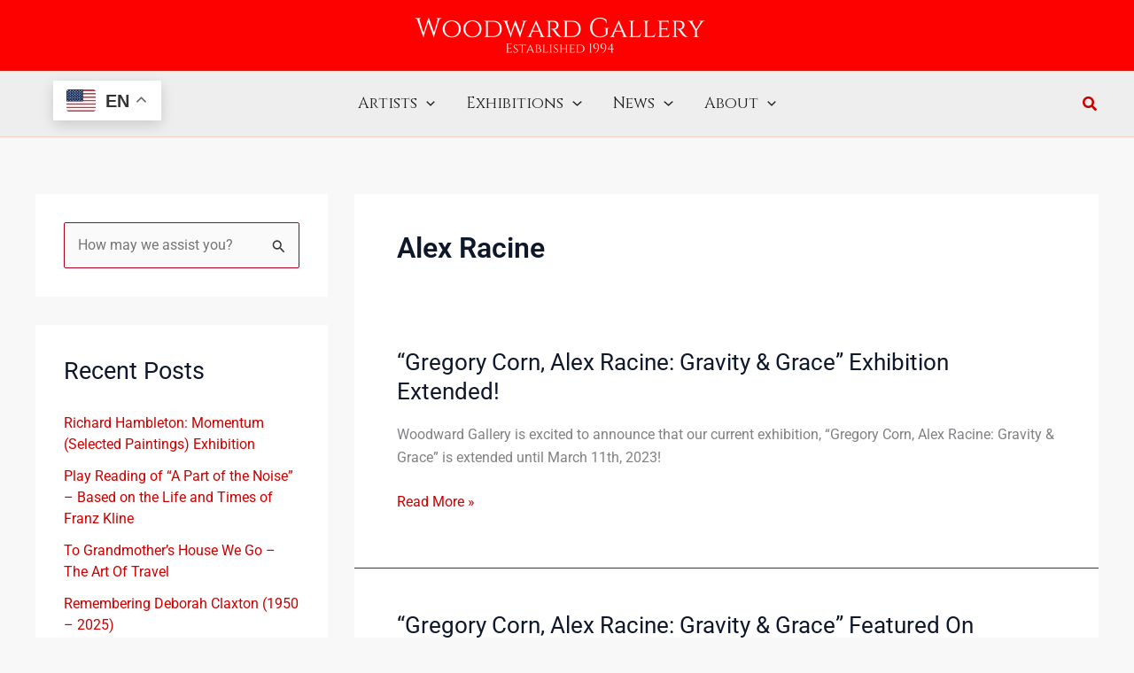

--- FILE ---
content_type: text/html; charset=UTF-8
request_url: https://woodwardgallery.net/tag/alex-racine/
body_size: 109329
content:
<!DOCTYPE html>
<html lang="en-US">
<head>
<meta charset="UTF-8">
<meta name="viewport" content="width=device-width, initial-scale=1">
	<link rel="profile" href="https://gmpg.org/xfn/11"> 
	<title>Alex Racine &#8211; Woodward Gallery</title>
<meta name='robots' content='max-image-preview:large' />
<link rel='dns-prefetch' href='//code.responsivevoice.org' />
<link rel='dns-prefetch' href='//a.omappapi.com' />
<link rel='dns-prefetch' href='//fonts.googleapis.com' />
<link rel="alternate" type="application/rss+xml" title="Woodward Gallery &raquo; Feed" href="https://woodwardgallery.net/feed/" />
<link rel="alternate" type="application/rss+xml" title="Woodward Gallery &raquo; Comments Feed" href="https://woodwardgallery.net/comments/feed/" />
<link rel="alternate" type="application/rss+xml" title="Woodward Gallery &raquo; Alex Racine Tag Feed" href="https://woodwardgallery.net/tag/alex-racine/feed/" />
		<!-- This site uses the Google Analytics by MonsterInsights plugin v9.11.1 - Using Analytics tracking - https://www.monsterinsights.com/ -->
							<script src="//www.googletagmanager.com/gtag/js?id=G-J606364220"  data-cfasync="false" data-wpfc-render="false" async></script>
			<script data-cfasync="false" data-wpfc-render="false">
				var mi_version = '9.11.1';
				var mi_track_user = true;
				var mi_no_track_reason = '';
								var MonsterInsightsDefaultLocations = {"page_location":"https:\/\/woodwardgallery.net\/tag\/alex-racine\/"};
								if ( typeof MonsterInsightsPrivacyGuardFilter === 'function' ) {
					var MonsterInsightsLocations = (typeof MonsterInsightsExcludeQuery === 'object') ? MonsterInsightsPrivacyGuardFilter( MonsterInsightsExcludeQuery ) : MonsterInsightsPrivacyGuardFilter( MonsterInsightsDefaultLocations );
				} else {
					var MonsterInsightsLocations = (typeof MonsterInsightsExcludeQuery === 'object') ? MonsterInsightsExcludeQuery : MonsterInsightsDefaultLocations;
				}

								var disableStrs = [
										'ga-disable-G-J606364220',
									];

				/* Function to detect opted out users */
				function __gtagTrackerIsOptedOut() {
					for (var index = 0; index < disableStrs.length; index++) {
						if (document.cookie.indexOf(disableStrs[index] + '=true') > -1) {
							return true;
						}
					}

					return false;
				}

				/* Disable tracking if the opt-out cookie exists. */
				if (__gtagTrackerIsOptedOut()) {
					for (var index = 0; index < disableStrs.length; index++) {
						window[disableStrs[index]] = true;
					}
				}

				/* Opt-out function */
				function __gtagTrackerOptout() {
					for (var index = 0; index < disableStrs.length; index++) {
						document.cookie = disableStrs[index] + '=true; expires=Thu, 31 Dec 2099 23:59:59 UTC; path=/';
						window[disableStrs[index]] = true;
					}
				}

				if ('undefined' === typeof gaOptout) {
					function gaOptout() {
						__gtagTrackerOptout();
					}
				}
								window.dataLayer = window.dataLayer || [];

				window.MonsterInsightsDualTracker = {
					helpers: {},
					trackers: {},
				};
				if (mi_track_user) {
					function __gtagDataLayer() {
						dataLayer.push(arguments);
					}

					function __gtagTracker(type, name, parameters) {
						if (!parameters) {
							parameters = {};
						}

						if (parameters.send_to) {
							__gtagDataLayer.apply(null, arguments);
							return;
						}

						if (type === 'event') {
														parameters.send_to = monsterinsights_frontend.v4_id;
							var hookName = name;
							if (typeof parameters['event_category'] !== 'undefined') {
								hookName = parameters['event_category'] + ':' + name;
							}

							if (typeof MonsterInsightsDualTracker.trackers[hookName] !== 'undefined') {
								MonsterInsightsDualTracker.trackers[hookName](parameters);
							} else {
								__gtagDataLayer('event', name, parameters);
							}
							
						} else {
							__gtagDataLayer.apply(null, arguments);
						}
					}

					__gtagTracker('js', new Date());
					__gtagTracker('set', {
						'developer_id.dZGIzZG': true,
											});
					if ( MonsterInsightsLocations.page_location ) {
						__gtagTracker('set', MonsterInsightsLocations);
					}
										__gtagTracker('config', 'G-J606364220', {"forceSSL":"true","link_attribution":"true"} );
										window.gtag = __gtagTracker;										(function () {
						/* https://developers.google.com/analytics/devguides/collection/analyticsjs/ */
						/* ga and __gaTracker compatibility shim. */
						var noopfn = function () {
							return null;
						};
						var newtracker = function () {
							return new Tracker();
						};
						var Tracker = function () {
							return null;
						};
						var p = Tracker.prototype;
						p.get = noopfn;
						p.set = noopfn;
						p.send = function () {
							var args = Array.prototype.slice.call(arguments);
							args.unshift('send');
							__gaTracker.apply(null, args);
						};
						var __gaTracker = function () {
							var len = arguments.length;
							if (len === 0) {
								return;
							}
							var f = arguments[len - 1];
							if (typeof f !== 'object' || f === null || typeof f.hitCallback !== 'function') {
								if ('send' === arguments[0]) {
									var hitConverted, hitObject = false, action;
									if ('event' === arguments[1]) {
										if ('undefined' !== typeof arguments[3]) {
											hitObject = {
												'eventAction': arguments[3],
												'eventCategory': arguments[2],
												'eventLabel': arguments[4],
												'value': arguments[5] ? arguments[5] : 1,
											}
										}
									}
									if ('pageview' === arguments[1]) {
										if ('undefined' !== typeof arguments[2]) {
											hitObject = {
												'eventAction': 'page_view',
												'page_path': arguments[2],
											}
										}
									}
									if (typeof arguments[2] === 'object') {
										hitObject = arguments[2];
									}
									if (typeof arguments[5] === 'object') {
										Object.assign(hitObject, arguments[5]);
									}
									if ('undefined' !== typeof arguments[1].hitType) {
										hitObject = arguments[1];
										if ('pageview' === hitObject.hitType) {
											hitObject.eventAction = 'page_view';
										}
									}
									if (hitObject) {
										action = 'timing' === arguments[1].hitType ? 'timing_complete' : hitObject.eventAction;
										hitConverted = mapArgs(hitObject);
										__gtagTracker('event', action, hitConverted);
									}
								}
								return;
							}

							function mapArgs(args) {
								var arg, hit = {};
								var gaMap = {
									'eventCategory': 'event_category',
									'eventAction': 'event_action',
									'eventLabel': 'event_label',
									'eventValue': 'event_value',
									'nonInteraction': 'non_interaction',
									'timingCategory': 'event_category',
									'timingVar': 'name',
									'timingValue': 'value',
									'timingLabel': 'event_label',
									'page': 'page_path',
									'location': 'page_location',
									'title': 'page_title',
									'referrer' : 'page_referrer',
								};
								for (arg in args) {
																		if (!(!args.hasOwnProperty(arg) || !gaMap.hasOwnProperty(arg))) {
										hit[gaMap[arg]] = args[arg];
									} else {
										hit[arg] = args[arg];
									}
								}
								return hit;
							}

							try {
								f.hitCallback();
							} catch (ex) {
							}
						};
						__gaTracker.create = newtracker;
						__gaTracker.getByName = newtracker;
						__gaTracker.getAll = function () {
							return [];
						};
						__gaTracker.remove = noopfn;
						__gaTracker.loaded = true;
						window['__gaTracker'] = __gaTracker;
					})();
									} else {
										console.log("");
					(function () {
						function __gtagTracker() {
							return null;
						}

						window['__gtagTracker'] = __gtagTracker;
						window['gtag'] = __gtagTracker;
					})();
									}
			</script>
							<!-- / Google Analytics by MonsterInsights -->
		<script>
window._wpemojiSettings = {"baseUrl":"https:\/\/s.w.org\/images\/core\/emoji\/15.0.3\/72x72\/","ext":".png","svgUrl":"https:\/\/s.w.org\/images\/core\/emoji\/15.0.3\/svg\/","svgExt":".svg","source":{"concatemoji":"https:\/\/woodwardgallery.net\/wp-includes\/js\/wp-emoji-release.min.js?ver=6.6.1"}};
/*! This file is auto-generated */
!function(i,n){var o,s,e;function c(e){try{var t={supportTests:e,timestamp:(new Date).valueOf()};sessionStorage.setItem(o,JSON.stringify(t))}catch(e){}}function p(e,t,n){e.clearRect(0,0,e.canvas.width,e.canvas.height),e.fillText(t,0,0);var t=new Uint32Array(e.getImageData(0,0,e.canvas.width,e.canvas.height).data),r=(e.clearRect(0,0,e.canvas.width,e.canvas.height),e.fillText(n,0,0),new Uint32Array(e.getImageData(0,0,e.canvas.width,e.canvas.height).data));return t.every(function(e,t){return e===r[t]})}function u(e,t,n){switch(t){case"flag":return n(e,"\ud83c\udff3\ufe0f\u200d\u26a7\ufe0f","\ud83c\udff3\ufe0f\u200b\u26a7\ufe0f")?!1:!n(e,"\ud83c\uddfa\ud83c\uddf3","\ud83c\uddfa\u200b\ud83c\uddf3")&&!n(e,"\ud83c\udff4\udb40\udc67\udb40\udc62\udb40\udc65\udb40\udc6e\udb40\udc67\udb40\udc7f","\ud83c\udff4\u200b\udb40\udc67\u200b\udb40\udc62\u200b\udb40\udc65\u200b\udb40\udc6e\u200b\udb40\udc67\u200b\udb40\udc7f");case"emoji":return!n(e,"\ud83d\udc26\u200d\u2b1b","\ud83d\udc26\u200b\u2b1b")}return!1}function f(e,t,n){var r="undefined"!=typeof WorkerGlobalScope&&self instanceof WorkerGlobalScope?new OffscreenCanvas(300,150):i.createElement("canvas"),a=r.getContext("2d",{willReadFrequently:!0}),o=(a.textBaseline="top",a.font="600 32px Arial",{});return e.forEach(function(e){o[e]=t(a,e,n)}),o}function t(e){var t=i.createElement("script");t.src=e,t.defer=!0,i.head.appendChild(t)}"undefined"!=typeof Promise&&(o="wpEmojiSettingsSupports",s=["flag","emoji"],n.supports={everything:!0,everythingExceptFlag:!0},e=new Promise(function(e){i.addEventListener("DOMContentLoaded",e,{once:!0})}),new Promise(function(t){var n=function(){try{var e=JSON.parse(sessionStorage.getItem(o));if("object"==typeof e&&"number"==typeof e.timestamp&&(new Date).valueOf()<e.timestamp+604800&&"object"==typeof e.supportTests)return e.supportTests}catch(e){}return null}();if(!n){if("undefined"!=typeof Worker&&"undefined"!=typeof OffscreenCanvas&&"undefined"!=typeof URL&&URL.createObjectURL&&"undefined"!=typeof Blob)try{var e="postMessage("+f.toString()+"("+[JSON.stringify(s),u.toString(),p.toString()].join(",")+"));",r=new Blob([e],{type:"text/javascript"}),a=new Worker(URL.createObjectURL(r),{name:"wpTestEmojiSupports"});return void(a.onmessage=function(e){c(n=e.data),a.terminate(),t(n)})}catch(e){}c(n=f(s,u,p))}t(n)}).then(function(e){for(var t in e)n.supports[t]=e[t],n.supports.everything=n.supports.everything&&n.supports[t],"flag"!==t&&(n.supports.everythingExceptFlag=n.supports.everythingExceptFlag&&n.supports[t]);n.supports.everythingExceptFlag=n.supports.everythingExceptFlag&&!n.supports.flag,n.DOMReady=!1,n.readyCallback=function(){n.DOMReady=!0}}).then(function(){return e}).then(function(){var e;n.supports.everything||(n.readyCallback(),(e=n.source||{}).concatemoji?t(e.concatemoji):e.wpemoji&&e.twemoji&&(t(e.twemoji),t(e.wpemoji)))}))}((window,document),window._wpemojiSettings);
</script>
<link rel='stylesheet' id='wp-shopify-styles-css' href='https://woodwardgallery.net/wp-content/plugins/wp-shopify/css/front-styles.css?ver=1769867803' media='all' />
<link rel='stylesheet' id='astra-theme-css-css' href='https://woodwardgallery.net/wp-content/themes/astra/assets/css/minified/main.min.css?ver=4.12.1' media='all' />
<style id='astra-theme-css-inline-css'>
:root{--ast-post-nav-space:0;--ast-container-default-xlg-padding:3em;--ast-container-default-lg-padding:3em;--ast-container-default-slg-padding:2em;--ast-container-default-md-padding:3em;--ast-container-default-sm-padding:3em;--ast-container-default-xs-padding:2.4em;--ast-container-default-xxs-padding:1.8em;--ast-code-block-background:#ECEFF3;--ast-comment-inputs-background:#F9FAFB;--ast-normal-container-width:1200px;--ast-narrow-container-width:750px;--ast-blog-title-font-weight:normal;--ast-blog-meta-weight:inherit;--ast-global-color-primary:var(--ast-global-color-5);--ast-global-color-secondary:var(--ast-global-color-4);--ast-global-color-alternate-background:var(--ast-global-color-7);--ast-global-color-subtle-background:var(--ast-global-color-6);--ast-bg-style-guide:var( --ast-global-color-secondary,--ast-global-color-5 );--ast-shadow-style-guide:0px 0px 4px 0 #00000057;--ast-global-dark-bg-style:#fff;--ast-global-dark-lfs:#fbfbfb;--ast-widget-bg-color:#fafafa;--ast-wc-container-head-bg-color:#fbfbfb;--ast-title-layout-bg:#eeeeee;--ast-search-border-color:#e7e7e7;--ast-lifter-hover-bg:#e6e6e6;--ast-gallery-block-color:#000;--srfm-color-input-label:var(--ast-global-color-2);}html{font-size:100%;}a{color:#ca0100;}a:hover,a:focus{color:var(--ast-global-color-1);}body,button,input,select,textarea,.ast-button,.ast-custom-button{font-family:-apple-system,BlinkMacSystemFont,Segoe UI,Roboto,Oxygen-Sans,Ubuntu,Cantarell,Helvetica Neue,sans-serif;font-weight:400;font-size:16px;font-size:1rem;line-height:var(--ast-body-line-height,1.65em);}blockquote{color:var(--ast-global-color-3);}h1,h2,h3,h4,h5,h6,.entry-content :where(h1,h2,h3,h4,h5,h6),.site-title,.site-title a{font-family:'Cinzel',serif;text-decoration:initial;}.ast-site-identity .site-title a{color:var(--ast-global-color-5);}.ast-site-identity .site-title a:hover{color:var(--ast-global-color-5);}.site-title{font-size:1.4em;display:none;}header .custom-logo-link img{max-width:330px;width:330px;}.astra-logo-svg{width:330px;}.site-header .site-description{font-size:15px;font-size:0.9375rem;display:none;}.entry-title{font-size:26px;font-size:1.625rem;}.archive .ast-article-post .ast-article-inner,.blog .ast-article-post .ast-article-inner,.archive .ast-article-post .ast-article-inner:hover,.blog .ast-article-post .ast-article-inner:hover{overflow:hidden;}h1,.entry-content :where(h1){font-size:40px;font-size:2.5rem;font-family:'Cinzel',serif;line-height:1.4em;}h2,.entry-content :where(h2){font-size:32px;font-size:2rem;font-family:'Cinzel',serif;line-height:1.3em;}h3,.entry-content :where(h3){font-size:26px;font-size:1.625rem;font-family:'Cinzel',serif;line-height:1.3em;}h4,.entry-content :where(h4){font-size:24px;font-size:1.5rem;line-height:1.2em;font-family:'Cinzel',serif;}h5,.entry-content :where(h5){font-size:20px;font-size:1.25rem;line-height:1.2em;font-family:'Cinzel',serif;}h6,.entry-content :where(h6){font-size:16px;font-size:1rem;line-height:1.25em;font-family:'Cinzel',serif;}::selection{background-color:var(--ast-global-color-0);color:#ffffff;}body,h1,h2,h3,h4,h5,h6,.entry-title a,.entry-content :where(h1,h2,h3,h4,h5,h6){color:var(--ast-global-color-3);}.tagcloud a:hover,.tagcloud a:focus,.tagcloud a.current-item{color:#ffffff;border-color:#ca0100;background-color:#ca0100;}input:focus,input[type="text"]:focus,input[type="email"]:focus,input[type="url"]:focus,input[type="password"]:focus,input[type="reset"]:focus,input[type="search"]:focus,textarea:focus{border-color:#ca0100;}input[type="radio"]:checked,input[type=reset],input[type="checkbox"]:checked,input[type="checkbox"]:hover:checked,input[type="checkbox"]:focus:checked,input[type=range]::-webkit-slider-thumb{border-color:#ca0100;background-color:#ca0100;box-shadow:none;}.site-footer a:hover + .post-count,.site-footer a:focus + .post-count{background:#ca0100;border-color:#ca0100;}.single .nav-links .nav-previous,.single .nav-links .nav-next{color:#ca0100;}.entry-meta,.entry-meta *{line-height:1.45;color:#ca0100;}.entry-meta a:not(.ast-button):hover,.entry-meta a:not(.ast-button):hover *,.entry-meta a:not(.ast-button):focus,.entry-meta a:not(.ast-button):focus *,.page-links > .page-link,.page-links .page-link:hover,.post-navigation a:hover{color:var(--ast-global-color-1);}#cat option,.secondary .calendar_wrap thead a,.secondary .calendar_wrap thead a:visited{color:#ca0100;}.secondary .calendar_wrap #today,.ast-progress-val span{background:#ca0100;}.secondary a:hover + .post-count,.secondary a:focus + .post-count{background:#ca0100;border-color:#ca0100;}.calendar_wrap #today > a{color:#ffffff;}.page-links .page-link,.single .post-navigation a{color:#ca0100;}.ast-search-menu-icon .search-form button.search-submit{padding:0 4px;}.ast-search-menu-icon form.search-form{padding-right:0;}.ast-search-menu-icon.slide-search input.search-field{width:0;}.ast-header-search .ast-search-menu-icon.ast-dropdown-active .search-form,.ast-header-search .ast-search-menu-icon.ast-dropdown-active .search-field:focus{transition:all 0.2s;}.search-form input.search-field:focus{outline:none;}.ast-search-menu-icon .search-form button.search-submit:focus,.ast-theme-transparent-header .ast-header-search .ast-dropdown-active .ast-icon,.ast-theme-transparent-header .ast-inline-search .search-field:focus .ast-icon{color:var(--ast-global-color-1);}.ast-header-search .slide-search .search-form{border:2px solid var(--ast-global-color-0);}.ast-header-search .slide-search .search-field{background-color:(--ast-global-dark-bg-style);}.ast-archive-title{color:var(--ast-global-color-2);}.widget-title,.widget .wp-block-heading{font-size:22px;font-size:1.375rem;color:var(--ast-global-color-2);}.single .ast-author-details .author-title{color:var(--ast-global-color-1);}#secondary,#secondary button,#secondary input,#secondary select,#secondary textarea{font-size:16px;font-size:1rem;}.ast-search-menu-icon.slide-search a:focus-visible:focus-visible,.astra-search-icon:focus-visible,#close:focus-visible,a:focus-visible,.ast-menu-toggle:focus-visible,.site .skip-link:focus-visible,.wp-block-loginout input:focus-visible,.wp-block-search.wp-block-search__button-inside .wp-block-search__inside-wrapper,.ast-header-navigation-arrow:focus-visible,.ast-orders-table__row .ast-orders-table__cell:focus-visible,a#ast-apply-coupon:focus-visible,#ast-apply-coupon:focus-visible,#close:focus-visible,.button.search-submit:focus-visible,#search_submit:focus,.normal-search:focus-visible,.ast-header-account-wrap:focus-visible,.astra-cart-drawer-close:focus,.ast-single-variation:focus,.ast-button:focus,.ast-builder-button-wrap:has(.ast-custom-button-link:focus),.ast-builder-button-wrap .ast-custom-button-link:focus{outline-style:dotted;outline-color:inherit;outline-width:thin;}input:focus,input[type="text"]:focus,input[type="email"]:focus,input[type="url"]:focus,input[type="password"]:focus,input[type="reset"]:focus,input[type="search"]:focus,input[type="number"]:focus,textarea:focus,.wp-block-search__input:focus,[data-section="section-header-mobile-trigger"] .ast-button-wrap .ast-mobile-menu-trigger-minimal:focus,.ast-mobile-popup-drawer.active .menu-toggle-close:focus,#ast-scroll-top:focus,#coupon_code:focus,#ast-coupon-code:focus{border-style:dotted;border-color:inherit;border-width:thin;}input{outline:none;}.ast-logo-title-inline .site-logo-img{padding-right:1em;}.site-logo-img img{filter:url(#ast-img-color-filter); transition:all 0.2s linear;}body .ast-oembed-container *{position:absolute;top:0;width:100%;height:100%;left:0;}body .wp-block-embed-pocket-casts .ast-oembed-container *{position:unset;}.ast-single-post-featured-section + article {margin-top: 2em;}.site-content .ast-single-post-featured-section img {width: 100%;overflow: hidden;object-fit: cover;}.ast-separate-container .site-content .ast-single-post-featured-section + article {margin-top: -80px;z-index: 9;position: relative;border-radius: 4px;}@media (min-width: 922px) {.ast-no-sidebar .site-content .ast-article-image-container--wide {margin-left: -120px;margin-right: -120px;max-width: unset;width: unset;}.ast-left-sidebar .site-content .ast-article-image-container--wide,.ast-right-sidebar .site-content .ast-article-image-container--wide {margin-left: -10px;margin-right: -10px;}.site-content .ast-article-image-container--full {margin-left: calc( -50vw + 50%);margin-right: calc( -50vw + 50%);max-width: 100vw;width: 100vw;}.ast-left-sidebar .site-content .ast-article-image-container--full,.ast-right-sidebar .site-content .ast-article-image-container--full {margin-left: -10px;margin-right: -10px;max-width: inherit;width: auto;}}.site > .ast-single-related-posts-container {margin-top: 0;}@media (min-width: 922px) {.ast-desktop .ast-container--narrow {max-width: var(--ast-narrow-container-width);margin: 0 auto;}}#secondary {margin: 4em 0 2.5em;word-break: break-word;line-height: 2;}#secondary li {margin-bottom: 0.75em;}#secondary li:last-child {margin-bottom: 0;}@media (max-width: 768px) {.js_active .ast-plain-container.ast-single-post #secondary {margin-top: 1.5em;}}.ast-separate-container.ast-two-container #secondary .widget {background-color: #fff;padding: 2em;margin-bottom: 2em;}@media (min-width: 993px) {.ast-left-sidebar #secondary {padding-right: 60px;}.ast-right-sidebar #secondary {padding-left: 60px;}}@media (max-width: 993px) {.ast-right-sidebar #secondary {padding-left: 30px;}.ast-left-sidebar #secondary {padding-right: 30px;}}@media (min-width: 993px) {.ast-page-builder-template.ast-left-sidebar #secondary {padding-left: 60px;}.ast-page-builder-template.ast-right-sidebar #secondary {padding-right: 60px;}}@media (max-width: 993px) {.ast-page-builder-template.ast-right-sidebar #secondary {padding-right: 30px;}.ast-page-builder-template.ast-left-sidebar #secondary {padding-left: 30px;}}@media (max-width:921.9px){#ast-desktop-header{display:none;}}@media (min-width:922px){#ast-mobile-header{display:none;}}.wp-block-buttons.aligncenter{justify-content:center;}.wp-block-button.is-style-outline .wp-block-button__link{border-color:var(--ast-global-color-0);}div.wp-block-button.is-style-outline > .wp-block-button__link:not(.has-text-color),div.wp-block-button.wp-block-button__link.is-style-outline:not(.has-text-color){color:var(--ast-global-color-0);}.wp-block-button.is-style-outline .wp-block-button__link:hover,.wp-block-buttons .wp-block-button.is-style-outline .wp-block-button__link:focus,.wp-block-buttons .wp-block-button.is-style-outline > .wp-block-button__link:not(.has-text-color):hover,.wp-block-buttons .wp-block-button.wp-block-button__link.is-style-outline:not(.has-text-color):hover{color:#ffffff;background-color:var(--ast-global-color-1);border-color:var(--ast-global-color-1);}.post-page-numbers.current .page-link,.ast-pagination .page-numbers.current{color:#ffffff;border-color:var(--ast-global-color-0);background-color:var(--ast-global-color-0);}.wp-block-buttons .wp-block-button.is-style-outline .wp-block-button__link.wp-element-button,.ast-outline-button,.wp-block-uagb-buttons-child .uagb-buttons-repeater.ast-outline-button{border-color:var(--ast-global-color-0);font-family:inherit;font-weight:500;font-size:16px;font-size:1rem;line-height:1em;padding-top:15px;padding-right:30px;padding-bottom:15px;padding-left:30px;}.wp-block-buttons .wp-block-button.is-style-outline > .wp-block-button__link:not(.has-text-color),.wp-block-buttons .wp-block-button.wp-block-button__link.is-style-outline:not(.has-text-color),.ast-outline-button{color:var(--ast-global-color-0);}.wp-block-button.is-style-outline .wp-block-button__link:hover,.wp-block-buttons .wp-block-button.is-style-outline .wp-block-button__link:focus,.wp-block-buttons .wp-block-button.is-style-outline > .wp-block-button__link:not(.has-text-color):hover,.wp-block-buttons .wp-block-button.wp-block-button__link.is-style-outline:not(.has-text-color):hover,.ast-outline-button:hover,.ast-outline-button:focus,.wp-block-uagb-buttons-child .uagb-buttons-repeater.ast-outline-button:hover,.wp-block-uagb-buttons-child .uagb-buttons-repeater.ast-outline-button:focus{color:#ffffff;background-color:var(--ast-global-color-1);border-color:var(--ast-global-color-1);}.wp-block-button .wp-block-button__link.wp-element-button.is-style-outline:not(.has-background),.wp-block-button.is-style-outline>.wp-block-button__link.wp-element-button:not(.has-background),.ast-outline-button{background-color:transparent;}@media (max-width:921px){.wp-block-buttons .wp-block-button.is-style-outline .wp-block-button__link.wp-element-button,.ast-outline-button,.wp-block-uagb-buttons-child .uagb-buttons-repeater.ast-outline-button{padding-top:14px;padding-right:28px;padding-bottom:14px;padding-left:28px;}}@media (max-width:544px){.wp-block-buttons .wp-block-button.is-style-outline .wp-block-button__link.wp-element-button,.ast-outline-button,.wp-block-uagb-buttons-child .uagb-buttons-repeater.ast-outline-button{padding-top:12px;padding-right:24px;padding-bottom:12px;padding-left:24px;}}.entry-content[data-ast-blocks-layout] > figure{margin-bottom:1em;}h1.widget-title{font-weight:inherit;}h2.widget-title{font-weight:inherit;}h3.widget-title{font-weight:inherit;}.elementor-widget-container .elementor-loop-container .e-loop-item[data-elementor-type="loop-item"]{width:100%;}#page{display:flex;flex-direction:column;min-height:100vh;}.ast-404-layout-1 h1.page-title{color:var(--ast-global-color-2);}.single .post-navigation a{line-height:1em;height:inherit;}.error-404 .page-sub-title{font-size:1.5rem;font-weight:inherit;}.search .site-content .content-area .search-form{margin-bottom:0;}#page .site-content{flex-grow:1;}.widget{margin-bottom:1.25em;}#secondary li{line-height:1.5em;}#secondary .wp-block-group h2{margin-bottom:0.7em;}#secondary h2{font-size:1.7rem;}.ast-separate-container .ast-article-post,.ast-separate-container .ast-article-single,.ast-separate-container .comment-respond{padding:3em;}.ast-separate-container .ast-article-single .ast-article-single{padding:0;}.ast-article-single .wp-block-post-template-is-layout-grid{padding-left:0;}.ast-separate-container .comments-title,.ast-narrow-container .comments-title{padding:1.5em 2em;}.ast-page-builder-template .comment-form-textarea,.ast-comment-formwrap .ast-grid-common-col{padding:0;}.ast-comment-formwrap{padding:0;display:inline-flex;column-gap:20px;width:100%;margin-left:0;margin-right:0;}.comments-area textarea#comment:focus,.comments-area textarea#comment:active,.comments-area .ast-comment-formwrap input[type="text"]:focus,.comments-area .ast-comment-formwrap input[type="text"]:active {box-shadow:none;outline:none;}.archive.ast-page-builder-template .entry-header{margin-top:2em;}.ast-page-builder-template .ast-comment-formwrap{width:100%;}.entry-title{margin-bottom:0.5em;}.ast-archive-description p{font-size:inherit;font-weight:inherit;line-height:inherit;}.ast-separate-container .ast-comment-list li.depth-1,.hentry{margin-bottom:2em;}@media (min-width:921px){.ast-left-sidebar.ast-page-builder-template #secondary,.archive.ast-right-sidebar.ast-page-builder-template .site-main{padding-left:20px;padding-right:20px;}}@media (max-width:544px){.ast-comment-formwrap.ast-row{column-gap:10px;display:inline-block;}#ast-commentform .ast-grid-common-col{position:relative;width:100%;}}@media (min-width:1201px){.ast-separate-container .ast-article-post,.ast-separate-container .ast-article-single,.ast-separate-container .ast-author-box,.ast-separate-container .ast-404-layout-1,.ast-separate-container .no-results{padding:3em;}}@media (max-width:921px){.ast-left-sidebar #content > .ast-container{display:flex;flex-direction:column-reverse;width:100%;}}@media (max-width:921px){#secondary.secondary{padding-top:0;}.ast-separate-container.ast-right-sidebar #secondary{padding-left:1em;padding-right:1em;}.ast-separate-container.ast-two-container #secondary{padding-left:0;padding-right:0;}.ast-page-builder-template .entry-header #secondary,.ast-page-builder-template #secondary{margin-top:1.5em;}}@media (max-width:921px){.ast-right-sidebar #primary{padding-right:0;}.ast-page-builder-template.ast-left-sidebar #secondary,.ast-page-builder-template.ast-right-sidebar #secondary{padding-right:20px;padding-left:20px;}.ast-right-sidebar #secondary,.ast-left-sidebar #primary{padding-left:0;}.ast-left-sidebar #secondary{padding-right:0;}}@media (min-width:922px){.ast-separate-container.ast-right-sidebar #primary,.ast-separate-container.ast-left-sidebar #primary{border:0;}.search-no-results.ast-separate-container #primary{margin-bottom:4em;}}@media (min-width:922px){.ast-right-sidebar #primary{border-right:1px solid var(--ast-border-color);}.ast-left-sidebar #primary{border-left:1px solid var(--ast-border-color);}.ast-right-sidebar #secondary{border-left:1px solid var(--ast-border-color);margin-left:-1px;}.ast-left-sidebar #secondary{border-right:1px solid var(--ast-border-color);margin-right:-1px;}.ast-separate-container.ast-two-container.ast-right-sidebar #secondary{padding-left:30px;padding-right:0;}.ast-separate-container.ast-two-container.ast-left-sidebar #secondary{padding-right:30px;padding-left:0;}.ast-separate-container.ast-right-sidebar #secondary,.ast-separate-container.ast-left-sidebar #secondary{border:0;margin-left:auto;margin-right:auto;}.ast-separate-container.ast-two-container #secondary .widget:last-child{margin-bottom:0;}}.wp-block-button .wp-block-button__link{color:#ffffff;}.wp-block-button .wp-block-button__link:hover,.wp-block-button .wp-block-button__link:focus{color:#ffffff;background-color:var(--ast-global-color-1);border-color:var(--ast-global-color-1);}.elementor-widget-heading h1.elementor-heading-title{line-height:1.4em;}.elementor-widget-heading h2.elementor-heading-title{line-height:1.3em;}.elementor-widget-heading h3.elementor-heading-title{line-height:1.3em;}.elementor-widget-heading h4.elementor-heading-title{line-height:1.2em;}.elementor-widget-heading h5.elementor-heading-title{line-height:1.2em;}.elementor-widget-heading h6.elementor-heading-title{line-height:1.25em;}.wp-block-button .wp-block-button__link,.wp-block-search .wp-block-search__button,body .wp-block-file .wp-block-file__button{border-color:var(--ast-global-color-0);background-color:var(--ast-global-color-0);color:#ffffff;font-family:inherit;font-weight:500;line-height:1em;font-size:16px;font-size:1rem;padding-top:15px;padding-right:30px;padding-bottom:15px;padding-left:30px;}@media (max-width:921px){.wp-block-button .wp-block-button__link,.wp-block-search .wp-block-search__button,body .wp-block-file .wp-block-file__button{padding-top:14px;padding-right:28px;padding-bottom:14px;padding-left:28px;}}@media (max-width:544px){.wp-block-button .wp-block-button__link,.wp-block-search .wp-block-search__button,body .wp-block-file .wp-block-file__button{padding-top:12px;padding-right:24px;padding-bottom:12px;padding-left:24px;}}.menu-toggle,button,.ast-button,.ast-custom-button,.button,input#submit,input[type="button"],input[type="submit"],input[type="reset"],#comments .submit,.search .search-submit,form[CLASS*="wp-block-search__"].wp-block-search .wp-block-search__inside-wrapper .wp-block-search__button,body .wp-block-file .wp-block-file__button,.search .search-submit{border-style:solid;border-top-width:0;border-right-width:0;border-left-width:0;border-bottom-width:0;color:#ffffff;border-color:var(--ast-global-color-0);background-color:var(--ast-global-color-0);padding-top:15px;padding-right:30px;padding-bottom:15px;padding-left:30px;font-family:inherit;font-weight:500;font-size:16px;font-size:1rem;line-height:1em;}button:focus,.menu-toggle:hover,button:hover,.ast-button:hover,.ast-custom-button:hover .button:hover,.ast-custom-button:hover ,input[type=reset]:hover,input[type=reset]:focus,input#submit:hover,input#submit:focus,input[type="button"]:hover,input[type="button"]:focus,input[type="submit"]:hover,input[type="submit"]:focus,form[CLASS*="wp-block-search__"].wp-block-search .wp-block-search__inside-wrapper .wp-block-search__button:hover,form[CLASS*="wp-block-search__"].wp-block-search .wp-block-search__inside-wrapper .wp-block-search__button:focus,body .wp-block-file .wp-block-file__button:hover,body .wp-block-file .wp-block-file__button:focus{color:#ffffff;background-color:var(--ast-global-color-1);border-color:var(--ast-global-color-1);}form[CLASS*="wp-block-search__"].wp-block-search .wp-block-search__inside-wrapper .wp-block-search__button.has-icon{padding-top:calc(15px - 3px);padding-right:calc(30px - 3px);padding-bottom:calc(15px - 3px);padding-left:calc(30px - 3px);}@media (max-width:921px){.menu-toggle,button,.ast-button,.ast-custom-button,.button,input#submit,input[type="button"],input[type="submit"],input[type="reset"],#comments .submit,.search .search-submit,form[CLASS*="wp-block-search__"].wp-block-search .wp-block-search__inside-wrapper .wp-block-search__button,body .wp-block-file .wp-block-file__button,.search .search-submit{padding-top:14px;padding-right:28px;padding-bottom:14px;padding-left:28px;}}@media (max-width:544px){.menu-toggle,button,.ast-button,.ast-custom-button,.button,input#submit,input[type="button"],input[type="submit"],input[type="reset"],#comments .submit,.search .search-submit,form[CLASS*="wp-block-search__"].wp-block-search .wp-block-search__inside-wrapper .wp-block-search__button,body .wp-block-file .wp-block-file__button,.search .search-submit{padding-top:12px;padding-right:24px;padding-bottom:12px;padding-left:24px;}}@media (max-width:921px){.ast-mobile-header-stack .main-header-bar .ast-search-menu-icon{display:inline-block;}.ast-header-break-point.ast-header-custom-item-outside .ast-mobile-header-stack .main-header-bar .ast-search-icon{margin:0;}.ast-comment-avatar-wrap img{max-width:2.5em;}.ast-comment-meta{padding:0 1.8888em 1.3333em;}.ast-separate-container .ast-comment-list li.depth-1{padding:1.5em 2.14em;}.ast-separate-container .comment-respond{padding:2em 2.14em;}}@media (min-width:544px){.ast-container{max-width:100%;}}@media (max-width:544px){.ast-separate-container .ast-article-post,.ast-separate-container .ast-article-single,.ast-separate-container .comments-title,.ast-separate-container .ast-archive-description{padding:1.5em 1em;}.ast-separate-container #content .ast-container{padding-left:0.54em;padding-right:0.54em;}.ast-separate-container .ast-comment-list .bypostauthor{padding:.5em;}.ast-search-menu-icon.ast-dropdown-active .search-field{width:170px;}.ast-separate-container #secondary{padding-top:0;}.ast-separate-container.ast-two-container #secondary .widget{margin-bottom:1.5em;padding-left:1em;padding-right:1em;}}@media (max-width:921px){.ast-header-break-point .ast-search-menu-icon.slide-search .search-form{right:0;}.ast-header-break-point .ast-mobile-header-stack .ast-search-menu-icon.slide-search .search-form{right:-1em;}} #ast-mobile-header .ast-site-header-cart-li a{pointer-events:none;}.ast-separate-container{background-color:var(--ast-global-color-4);background-image:none;}@media (max-width:921px){.site-title{display:none;}.site-header .site-description{display:none;}h1,.entry-content :where(h1){font-size:30px;}h2,.entry-content :where(h2){font-size:25px;}h3,.entry-content :where(h3){font-size:20px;}}@media (max-width:544px){.site-title{display:none;}.site-header .site-description{display:none;}h1,.entry-content :where(h1){font-size:30px;}h2,.entry-content :where(h2){font-size:25px;}h3,.entry-content :where(h3){font-size:20px;}.astra-logo-svg:not(.sticky-custom-logo .astra-logo-svg,.transparent-custom-logo .astra-logo-svg,.advanced-header-logo .astra-logo-svg){height:320px;}}@media (max-width:921px){html{font-size:91.2%;}}@media (max-width:544px){html{font-size:91.2%;}}@media (min-width:922px){.ast-container{max-width:1240px;}}@media (min-width:922px){.site-content .ast-container{display:flex;}}@media (max-width:921px){.site-content .ast-container{flex-direction:column;}}.ast-blog-layout-classic-grid .ast-article-inner{box-shadow:0px 6px 15px -2px rgba(16,24,40,0.05);}.ast-separate-container .ast-blog-layout-classic-grid .ast-article-inner,.ast-plain-container .ast-blog-layout-classic-grid .ast-article-inner{height:100%;}.ast-blog-layout-6-grid .ast-blog-featured-section:before { content: ""; }.cat-links.badge a,.tags-links.badge a {padding: 4px 8px;border-radius: 3px;font-weight: 400;}.cat-links.underline a,.tags-links.underline a{text-decoration: underline;}@media (min-width:922px){.main-header-menu .sub-menu .menu-item.ast-left-align-sub-menu:hover > .sub-menu,.main-header-menu .sub-menu .menu-item.ast-left-align-sub-menu.focus > .sub-menu{margin-left:-0px;}}.entry-content li > p{margin-bottom:0;}.site .comments-area{padding-bottom:3em;}.wp-block-file {display: flex;align-items: center;flex-wrap: wrap;justify-content: space-between;}.wp-block-pullquote {border: none;}.wp-block-pullquote blockquote::before {content: "\201D";font-family: "Helvetica",sans-serif;display: flex;transform: rotate( 180deg );font-size: 6rem;font-style: normal;line-height: 1;font-weight: bold;align-items: center;justify-content: center;}.has-text-align-right > blockquote::before {justify-content: flex-start;}.has-text-align-left > blockquote::before {justify-content: flex-end;}figure.wp-block-pullquote.is-style-solid-color blockquote {max-width: 100%;text-align: inherit;}:root {--wp--custom--ast-default-block-top-padding: 3em;--wp--custom--ast-default-block-right-padding: 3em;--wp--custom--ast-default-block-bottom-padding: 3em;--wp--custom--ast-default-block-left-padding: 3em;--wp--custom--ast-container-width: 1200px;--wp--custom--ast-content-width-size: 1200px;--wp--custom--ast-wide-width-size: calc(1200px + var(--wp--custom--ast-default-block-left-padding) + var(--wp--custom--ast-default-block-right-padding));}.ast-narrow-container {--wp--custom--ast-content-width-size: 750px;--wp--custom--ast-wide-width-size: 750px;}@media(max-width: 921px) {:root {--wp--custom--ast-default-block-top-padding: 3em;--wp--custom--ast-default-block-right-padding: 2em;--wp--custom--ast-default-block-bottom-padding: 3em;--wp--custom--ast-default-block-left-padding: 2em;}}@media(max-width: 544px) {:root {--wp--custom--ast-default-block-top-padding: 3em;--wp--custom--ast-default-block-right-padding: 1.5em;--wp--custom--ast-default-block-bottom-padding: 3em;--wp--custom--ast-default-block-left-padding: 1.5em;}}.entry-content > .wp-block-group,.entry-content > .wp-block-cover,.entry-content > .wp-block-columns {padding-top: var(--wp--custom--ast-default-block-top-padding);padding-right: var(--wp--custom--ast-default-block-right-padding);padding-bottom: var(--wp--custom--ast-default-block-bottom-padding);padding-left: var(--wp--custom--ast-default-block-left-padding);}.ast-plain-container.ast-no-sidebar .entry-content > .alignfull,.ast-page-builder-template .ast-no-sidebar .entry-content > .alignfull {margin-left: calc( -50vw + 50%);margin-right: calc( -50vw + 50%);max-width: 100vw;width: 100vw;}.ast-plain-container.ast-no-sidebar .entry-content .alignfull .alignfull,.ast-page-builder-template.ast-no-sidebar .entry-content .alignfull .alignfull,.ast-plain-container.ast-no-sidebar .entry-content .alignfull .alignwide,.ast-page-builder-template.ast-no-sidebar .entry-content .alignfull .alignwide,.ast-plain-container.ast-no-sidebar .entry-content .alignwide .alignfull,.ast-page-builder-template.ast-no-sidebar .entry-content .alignwide .alignfull,.ast-plain-container.ast-no-sidebar .entry-content .alignwide .alignwide,.ast-page-builder-template.ast-no-sidebar .entry-content .alignwide .alignwide,.ast-plain-container.ast-no-sidebar .entry-content .wp-block-column .alignfull,.ast-page-builder-template.ast-no-sidebar .entry-content .wp-block-column .alignfull,.ast-plain-container.ast-no-sidebar .entry-content .wp-block-column .alignwide,.ast-page-builder-template.ast-no-sidebar .entry-content .wp-block-column .alignwide {margin-left: auto;margin-right: auto;width: 100%;}[data-ast-blocks-layout] .wp-block-separator:not(.is-style-dots) {height: 0;}[data-ast-blocks-layout] .wp-block-separator {margin: 20px auto;}[data-ast-blocks-layout] .wp-block-separator:not(.is-style-wide):not(.is-style-dots) {max-width: 100px;}[data-ast-blocks-layout] .wp-block-separator.has-background {padding: 0;}.entry-content[data-ast-blocks-layout] > * {max-width: var(--wp--custom--ast-content-width-size);margin-left: auto;margin-right: auto;}.entry-content[data-ast-blocks-layout] > .alignwide {max-width: var(--wp--custom--ast-wide-width-size);}.entry-content[data-ast-blocks-layout] .alignfull {max-width: none;}.entry-content .wp-block-columns {margin-bottom: 0;}blockquote {margin: 1.5em;border-color: rgba(0,0,0,0.05);}.wp-block-quote:not(.has-text-align-right):not(.has-text-align-center) {border-left: 5px solid rgba(0,0,0,0.05);}.has-text-align-right > blockquote,blockquote.has-text-align-right {border-right: 5px solid rgba(0,0,0,0.05);}.has-text-align-left > blockquote,blockquote.has-text-align-left {border-left: 5px solid rgba(0,0,0,0.05);}.wp-block-site-tagline,.wp-block-latest-posts .read-more {margin-top: 15px;}.wp-block-loginout p label {display: block;}.wp-block-loginout p:not(.login-remember):not(.login-submit) input {width: 100%;}.wp-block-loginout input:focus {border-color: transparent;}.wp-block-loginout input:focus {outline: thin dotted;}.entry-content .wp-block-media-text .wp-block-media-text__content {padding: 0 0 0 8%;}.entry-content .wp-block-media-text.has-media-on-the-right .wp-block-media-text__content {padding: 0 8% 0 0;}.entry-content .wp-block-media-text.has-background .wp-block-media-text__content {padding: 8%;}.entry-content .wp-block-cover:not([class*="background-color"]):not(.has-text-color.has-link-color) .wp-block-cover__inner-container,.entry-content .wp-block-cover:not([class*="background-color"]) .wp-block-cover-image-text,.entry-content .wp-block-cover:not([class*="background-color"]) .wp-block-cover-text,.entry-content .wp-block-cover-image:not([class*="background-color"]) .wp-block-cover__inner-container,.entry-content .wp-block-cover-image:not([class*="background-color"]) .wp-block-cover-image-text,.entry-content .wp-block-cover-image:not([class*="background-color"]) .wp-block-cover-text {color: var(--ast-global-color-primary,var(--ast-global-color-5));}.wp-block-loginout .login-remember input {width: 1.1rem;height: 1.1rem;margin: 0 5px 4px 0;vertical-align: middle;}.wp-block-latest-posts > li > *:first-child,.wp-block-latest-posts:not(.is-grid) > li:first-child {margin-top: 0;}.entry-content > .wp-block-buttons,.entry-content > .wp-block-uagb-buttons {margin-bottom: 1.5em;}.wp-block-search__inside-wrapper .wp-block-search__input {padding: 0 10px;color: var(--ast-global-color-3);background: var(--ast-global-color-primary,var(--ast-global-color-5));border-color: var(--ast-border-color);}.wp-block-latest-posts .read-more {margin-bottom: 1.5em;}.wp-block-search__no-button .wp-block-search__inside-wrapper .wp-block-search__input {padding-top: 5px;padding-bottom: 5px;}.wp-block-latest-posts .wp-block-latest-posts__post-date,.wp-block-latest-posts .wp-block-latest-posts__post-author {font-size: 1rem;}.wp-block-latest-posts > li > *,.wp-block-latest-posts:not(.is-grid) > li {margin-top: 12px;margin-bottom: 12px;}.ast-page-builder-template .entry-content[data-ast-blocks-layout] > .alignwide:where(:not(.uagb-is-root-container):not(.spectra-is-root-container)) > * {max-width: var(--wp--custom--ast-wide-width-size);}.ast-page-builder-template .entry-content[data-ast-blocks-layout] > .inherit-container-width > *,.ast-page-builder-template .entry-content[data-ast-blocks-layout] > *:not(.wp-block-group):where(:not(.uagb-is-root-container):not(.spectra-is-root-container)) > *,.entry-content[data-ast-blocks-layout] > .wp-block-cover .wp-block-cover__inner-container {max-width: var(--wp--custom--ast-content-width-size) ;margin-left: auto;margin-right: auto;}.ast-page-builder-template .entry-content[data-ast-blocks-layout] > *,.ast-page-builder-template .entry-content[data-ast-blocks-layout] > .alignfull:where(:not(.wp-block-group):not(.uagb-is-root-container):not(.spectra-is-root-container)) > * {max-width: none;}.entry-content[data-ast-blocks-layout] .wp-block-cover:not(.alignleft):not(.alignright) {width: auto;}@media(max-width: 1200px) {.ast-separate-container .entry-content > .alignfull,.ast-separate-container .entry-content[data-ast-blocks-layout] > .alignwide,.ast-plain-container .entry-content[data-ast-blocks-layout] > .alignwide,.ast-plain-container .entry-content .alignfull {margin-left: calc(-1 * min(var(--ast-container-default-xlg-padding),20px)) ;margin-right: calc(-1 * min(var(--ast-container-default-xlg-padding),20px));}}@media(min-width: 1201px) {.ast-separate-container .entry-content > .alignfull {margin-left: calc(-1 * var(--ast-container-default-xlg-padding) );margin-right: calc(-1 * var(--ast-container-default-xlg-padding) );}.ast-separate-container .entry-content[data-ast-blocks-layout] > .alignwide,.ast-plain-container .entry-content[data-ast-blocks-layout] > .alignwide {margin-left: calc(-1 * var(--wp--custom--ast-default-block-left-padding) );margin-right: calc(-1 * var(--wp--custom--ast-default-block-right-padding) );}}@media(min-width: 921px) {.ast-separate-container .entry-content .wp-block-group.alignwide:not(.inherit-container-width) > :where(:not(.alignleft):not(.alignright)),.ast-plain-container .entry-content .wp-block-group.alignwide:not(.inherit-container-width) > :where(:not(.alignleft):not(.alignright)) {max-width: calc( var(--wp--custom--ast-content-width-size) + 80px );}.ast-plain-container.ast-right-sidebar .entry-content[data-ast-blocks-layout] .alignfull,.ast-plain-container.ast-left-sidebar .entry-content[data-ast-blocks-layout] .alignfull {margin-left: -60px;margin-right: -60px;}}@media(min-width: 544px) {.entry-content > .alignleft {margin-right: 20px;}.entry-content > .alignright {margin-left: 20px;}}@media (max-width:544px){.wp-block-columns .wp-block-column:not(:last-child){margin-bottom:20px;}.wp-block-latest-posts{margin:0;}}@media( max-width: 600px ) {.entry-content .wp-block-media-text .wp-block-media-text__content,.entry-content .wp-block-media-text.has-media-on-the-right .wp-block-media-text__content {padding: 8% 0 0;}.entry-content .wp-block-media-text.has-background .wp-block-media-text__content {padding: 8%;}}.ast-page-builder-template .entry-header {padding-left: 0;}.ast-narrow-container .site-content .wp-block-uagb-image--align-full .wp-block-uagb-image__figure {max-width: 100%;margin-left: auto;margin-right: auto;}.entry-content ul,.entry-content ol {padding: revert;margin: revert;}.entry-content ul.wc-block-product-template{padding: 0;}:root .has-ast-global-color-0-color{color:var(--ast-global-color-0);}:root .has-ast-global-color-0-background-color{background-color:var(--ast-global-color-0);}:root .wp-block-button .has-ast-global-color-0-color{color:var(--ast-global-color-0);}:root .wp-block-button .has-ast-global-color-0-background-color{background-color:var(--ast-global-color-0);}:root .has-ast-global-color-1-color{color:var(--ast-global-color-1);}:root .has-ast-global-color-1-background-color{background-color:var(--ast-global-color-1);}:root .wp-block-button .has-ast-global-color-1-color{color:var(--ast-global-color-1);}:root .wp-block-button .has-ast-global-color-1-background-color{background-color:var(--ast-global-color-1);}:root .has-ast-global-color-2-color{color:var(--ast-global-color-2);}:root .has-ast-global-color-2-background-color{background-color:var(--ast-global-color-2);}:root .wp-block-button .has-ast-global-color-2-color{color:var(--ast-global-color-2);}:root .wp-block-button .has-ast-global-color-2-background-color{background-color:var(--ast-global-color-2);}:root .has-ast-global-color-3-color{color:var(--ast-global-color-3);}:root .has-ast-global-color-3-background-color{background-color:var(--ast-global-color-3);}:root .wp-block-button .has-ast-global-color-3-color{color:var(--ast-global-color-3);}:root .wp-block-button .has-ast-global-color-3-background-color{background-color:var(--ast-global-color-3);}:root .has-ast-global-color-4-color{color:var(--ast-global-color-4);}:root .has-ast-global-color-4-background-color{background-color:var(--ast-global-color-4);}:root .wp-block-button .has-ast-global-color-4-color{color:var(--ast-global-color-4);}:root .wp-block-button .has-ast-global-color-4-background-color{background-color:var(--ast-global-color-4);}:root .has-ast-global-color-5-color{color:var(--ast-global-color-5);}:root .has-ast-global-color-5-background-color{background-color:var(--ast-global-color-5);}:root .wp-block-button .has-ast-global-color-5-color{color:var(--ast-global-color-5);}:root .wp-block-button .has-ast-global-color-5-background-color{background-color:var(--ast-global-color-5);}:root .has-ast-global-color-6-color{color:var(--ast-global-color-6);}:root .has-ast-global-color-6-background-color{background-color:var(--ast-global-color-6);}:root .wp-block-button .has-ast-global-color-6-color{color:var(--ast-global-color-6);}:root .wp-block-button .has-ast-global-color-6-background-color{background-color:var(--ast-global-color-6);}:root .has-ast-global-color-7-color{color:var(--ast-global-color-7);}:root .has-ast-global-color-7-background-color{background-color:var(--ast-global-color-7);}:root .wp-block-button .has-ast-global-color-7-color{color:var(--ast-global-color-7);}:root .wp-block-button .has-ast-global-color-7-background-color{background-color:var(--ast-global-color-7);}:root .has-ast-global-color-8-color{color:var(--ast-global-color-8);}:root .has-ast-global-color-8-background-color{background-color:var(--ast-global-color-8);}:root .wp-block-button .has-ast-global-color-8-color{color:var(--ast-global-color-8);}:root .wp-block-button .has-ast-global-color-8-background-color{background-color:var(--ast-global-color-8);}:root{--ast-global-color-0:#DD183B;--ast-global-color-1:#ca0100;--ast-global-color-2:#0F172A;--ast-global-color-3:#3A3A3A;--ast-global-color-4:#f8f8f8;--ast-global-color-5:#FFFFFF;--ast-global-color-6:#FFD1BF;--ast-global-color-7:#140609;--ast-global-color-8:#222222;}:root {--ast-border-color : #ad0020;}.ast-archive-entry-banner {-js-display: flex;display: flex;flex-direction: column;justify-content: center;text-align: center;position: relative;background: var(--ast-title-layout-bg);}.ast-archive-entry-banner[data-banner-width-type="custom"] {margin: 0 auto;width: 100%;}.ast-archive-entry-banner[data-banner-layout="layout-1"] {background: inherit;padding: 20px 0;text-align: left;}body.archive .ast-archive-description{max-width:1200px;width:100%;text-align:left;padding-top:3em;padding-right:3em;padding-bottom:3em;padding-left:3em;}body.archive .ast-archive-description .ast-archive-title,body.archive .ast-archive-description .ast-archive-title *{font-weight:600;font-size:32px;font-size:2rem;}body.archive .ast-archive-description > *:not(:last-child){margin-bottom:10px;}@media (max-width:921px){body.archive .ast-archive-description{text-align:left;}}@media (max-width:544px){body.archive .ast-archive-description{text-align:left;}}.ast-breadcrumbs .trail-browse,.ast-breadcrumbs .trail-items,.ast-breadcrumbs .trail-items li{display:inline-block;margin:0;padding:0;border:none;background:inherit;text-indent:0;text-decoration:none;}.ast-breadcrumbs .trail-browse{font-size:inherit;font-style:inherit;font-weight:inherit;color:inherit;}.ast-breadcrumbs .trail-items{list-style:none;}.trail-items li::after{padding:0 0.3em;content:"\00bb";}.trail-items li:last-of-type::after{display:none;}h1,h2,h3,h4,h5,h6,.entry-content :where(h1,h2,h3,h4,h5,h6){color:var(--ast-global-color-2);}.entry-title a{color:var(--ast-global-color-2);}@media (max-width:921px){.ast-builder-grid-row-container.ast-builder-grid-row-tablet-3-firstrow .ast-builder-grid-row > *:first-child,.ast-builder-grid-row-container.ast-builder-grid-row-tablet-3-lastrow .ast-builder-grid-row > *:last-child{grid-column:1 / -1;}}@media (max-width:544px){.ast-builder-grid-row-container.ast-builder-grid-row-mobile-3-firstrow .ast-builder-grid-row > *:first-child,.ast-builder-grid-row-container.ast-builder-grid-row-mobile-3-lastrow .ast-builder-grid-row > *:last-child{grid-column:1 / -1;}}.ast-builder-layout-element[data-section="title_tagline"]{display:flex;}@media (max-width:921px){.ast-header-break-point .ast-builder-layout-element[data-section="title_tagline"]{display:flex;}}@media (max-width:544px){.ast-header-break-point .ast-builder-layout-element[data-section="title_tagline"]{display:flex;}}.ast-builder-menu-1{font-family:'Cinzel',serif;font-weight:inherit;}.ast-builder-menu-1 .menu-item > .menu-link{font-size:1.1em;color:var(--ast-global-color-8);}.ast-builder-menu-1 .menu-item > .ast-menu-toggle{color:var(--ast-global-color-8);}.ast-builder-menu-1 .menu-item:hover > .menu-link,.ast-builder-menu-1 .inline-on-mobile .menu-item:hover > .ast-menu-toggle{color:var(--ast-global-color-5);background:#909090;}.ast-builder-menu-1 .menu-item:hover > .ast-menu-toggle{color:var(--ast-global-color-5);}.ast-builder-menu-1 .menu-item.current-menu-item > .menu-link,.ast-builder-menu-1 .inline-on-mobile .menu-item.current-menu-item > .ast-menu-toggle,.ast-builder-menu-1 .current-menu-ancestor > .menu-link{color:#ff002f;}.ast-builder-menu-1 .menu-item.current-menu-item > .ast-menu-toggle{color:#ff002f;}.ast-builder-menu-1 .sub-menu,.ast-builder-menu-1 .inline-on-mobile .sub-menu{border-top-width:2px;border-bottom-width:0px;border-right-width:0px;border-left-width:0px;border-color:var(--ast-global-color-0);border-style:solid;}.ast-builder-menu-1 .sub-menu .sub-menu{top:-2px;}.ast-builder-menu-1 .main-header-menu > .menu-item > .sub-menu,.ast-builder-menu-1 .main-header-menu > .menu-item > .astra-full-megamenu-wrapper{margin-top:0px;}.ast-desktop .ast-builder-menu-1 .main-header-menu > .menu-item > .sub-menu:before,.ast-desktop .ast-builder-menu-1 .main-header-menu > .menu-item > .astra-full-megamenu-wrapper:before{height:calc( 0px + 2px + 5px );}.ast-builder-menu-1 .main-header-menu,.ast-builder-menu-1 .main-header-menu .sub-menu{background-color:#eeeeee;background-image:none;}.ast-desktop .ast-builder-menu-1 .menu-item .sub-menu .menu-link{border-style:none;}@media (max-width:921px){.ast-header-break-point .ast-builder-menu-1 .menu-item.menu-item-has-children > .ast-menu-toggle{top:0;}.ast-builder-menu-1 .inline-on-mobile .menu-item.menu-item-has-children > .ast-menu-toggle{right:-15px;}.ast-builder-menu-1 .menu-item-has-children > .menu-link:after{content:unset;}.ast-builder-menu-1 .main-header-menu > .menu-item > .sub-menu,.ast-builder-menu-1 .main-header-menu > .menu-item > .astra-full-megamenu-wrapper{margin-top:0;}}@media (max-width:544px){.ast-header-break-point .ast-builder-menu-1 .menu-item.menu-item-has-children > .ast-menu-toggle{top:0;}.ast-builder-menu-1 .main-header-menu > .menu-item > .sub-menu,.ast-builder-menu-1 .main-header-menu > .menu-item > .astra-full-megamenu-wrapper{margin-top:0;}}.ast-builder-menu-1{display:flex;}@media (max-width:921px){.ast-header-break-point .ast-builder-menu-1{display:flex;}}@media (max-width:544px){.ast-header-break-point .ast-builder-menu-1{display:flex;}}.main-header-bar .main-header-bar-navigation .ast-search-icon {display: block;z-index: 4;position: relative;}.ast-search-icon .ast-icon {z-index: 4;}.ast-search-icon {z-index: 4;position: relative;line-height: normal;}.main-header-bar .ast-search-menu-icon .search-form {background-color: #ffffff;}.ast-search-menu-icon.ast-dropdown-active.slide-search .search-form {visibility: visible;opacity: 1;}.ast-search-menu-icon .search-form {border: 1px solid var(--ast-search-border-color);line-height: normal;padding: 0 3em 0 0;border-radius: 2px;display: inline-block;-webkit-backface-visibility: hidden;backface-visibility: hidden;position: relative;color: inherit;background-color: #fff;}.ast-search-menu-icon .astra-search-icon {-js-display: flex;display: flex;line-height: normal;}.ast-search-menu-icon .astra-search-icon:focus {outline: none;}.ast-search-menu-icon .search-field {border: none;background-color: transparent;transition: all .3s;border-radius: inherit;color: inherit;font-size: inherit;width: 0;color: #757575;}.ast-search-menu-icon .search-submit {display: none;background: none;border: none;font-size: 1.3em;color: #757575;}.ast-search-menu-icon.ast-dropdown-active {visibility: visible;opacity: 1;position: relative;}.ast-search-menu-icon.ast-dropdown-active .search-field,.ast-dropdown-active.ast-search-menu-icon.slide-search input.search-field {width: 235px;}.ast-header-search .ast-search-menu-icon.slide-search .search-form,.ast-header-search .ast-search-menu-icon.ast-inline-search .search-form {-js-display: flex;display: flex;align-items: center;}.ast-search-menu-icon.ast-inline-search .search-field {width : 100%;padding : 0.60em;padding-right : 5.5em;transition: all 0.2s;}.site-header-section-left .ast-search-menu-icon.slide-search .search-form {padding-left: 2em;padding-right: unset;left: -1em;right: unset;}.site-header-section-left .ast-search-menu-icon.slide-search .search-form .search-field {margin-right: unset;}.ast-search-menu-icon.slide-search .search-form {-webkit-backface-visibility: visible;backface-visibility: visible;visibility: hidden;opacity: 0;transition: all .2s;position: absolute;z-index: 3;right: -1em;top: 50%;transform: translateY(-50%);}.ast-header-search .ast-search-menu-icon .search-form .search-field:-ms-input-placeholder,.ast-header-search .ast-search-menu-icon .search-form .search-field:-ms-input-placeholder{opacity:0.5;}.ast-header-search .ast-search-menu-icon.slide-search .search-form,.ast-header-search .ast-search-menu-icon.ast-inline-search .search-form{-js-display:flex;display:flex;align-items:center;}.ast-builder-layout-element.ast-header-search{height:auto;}.ast-header-search .astra-search-icon{font-size:18px;}@media (max-width:921px){.ast-header-search .astra-search-icon{font-size:18px;}}@media (max-width:544px){.ast-header-search .astra-search-icon{font-size:18px;}}.ast-header-search{display:flex;}@media (max-width:921px){.ast-header-break-point .ast-header-search{display:flex;}}@media (max-width:544px){.ast-header-break-point .ast-header-search{display:flex;}}.header-widget-area[data-section="sidebar-widgets-header-widget-1"]{display:block;}@media (max-width:921px){.ast-header-break-point .header-widget-area[data-section="sidebar-widgets-header-widget-1"]{display:block;}}@media (max-width:544px){.ast-header-break-point .header-widget-area[data-section="sidebar-widgets-header-widget-1"]{display:block;}}.site-below-footer-wrap{padding-top:20px;padding-bottom:20px;}.site-below-footer-wrap[data-section="section-below-footer-builder"]{background-color:#ff0000;background-image:none;min-height:60px;border-style:solid;border-width:0px;border-top-width:1px;border-top-color:var(--ast-global-color-subtle-background,--ast-global-color-6);}.site-below-footer-wrap[data-section="section-below-footer-builder"] .ast-builder-grid-row{max-width:1200px;min-height:60px;margin-left:auto;margin-right:auto;}.site-below-footer-wrap[data-section="section-below-footer-builder"] .ast-builder-grid-row,.site-below-footer-wrap[data-section="section-below-footer-builder"] .site-footer-section{align-items:center;}.site-below-footer-wrap[data-section="section-below-footer-builder"].ast-footer-row-inline .site-footer-section{display:flex;margin-bottom:0;}.ast-builder-grid-row-3-equal .ast-builder-grid-row{grid-template-columns:repeat( 3,1fr );}@media (max-width:921px){.site-below-footer-wrap[data-section="section-below-footer-builder"].ast-footer-row-tablet-inline .site-footer-section{display:flex;margin-bottom:0;}.site-below-footer-wrap[data-section="section-below-footer-builder"].ast-footer-row-tablet-stack .site-footer-section{display:block;margin-bottom:10px;}.ast-builder-grid-row-container.ast-builder-grid-row-tablet-3-equal .ast-builder-grid-row{grid-template-columns:repeat( 3,1fr );}}@media (max-width:544px){.site-below-footer-wrap[data-section="section-below-footer-builder"].ast-footer-row-mobile-inline .site-footer-section{display:flex;margin-bottom:0;}.site-below-footer-wrap[data-section="section-below-footer-builder"].ast-footer-row-mobile-stack .site-footer-section{display:block;margin-bottom:10px;}.ast-builder-grid-row-container.ast-builder-grid-row-mobile-full .ast-builder-grid-row{grid-template-columns:1fr;}}.site-below-footer-wrap[data-section="section-below-footer-builder"]{display:grid;}@media (max-width:921px){.ast-header-break-point .site-below-footer-wrap[data-section="section-below-footer-builder"]{display:grid;}}@media (max-width:544px){.ast-header-break-point .site-below-footer-wrap[data-section="section-below-footer-builder"]{display:grid;}}.ast-footer-copyright{text-align:center;}.ast-footer-copyright.site-footer-focus-item {color:#ffffff;}@media (max-width:921px){.ast-footer-copyright{text-align:center;}}@media (max-width:544px){.ast-footer-copyright{text-align:center;}}.ast-footer-copyright.site-footer-focus-item {font-size:16px;font-size:1rem;}.ast-footer-copyright.ast-builder-layout-element{display:flex;}@media (max-width:921px){.ast-header-break-point .ast-footer-copyright.ast-builder-layout-element{display:flex;}}@media (max-width:544px){.ast-header-break-point .ast-footer-copyright.ast-builder-layout-element{display:flex;}}.footer-widget-area[data-section="sidebar-widgets-footer-widget-1"].footer-widget-area-inner{text-align:left;}.footer-widget-area[data-section="sidebar-widgets-footer-widget-2"].footer-widget-area-inner{text-align:left;}.footer-widget-area.widget-area.site-footer-focus-item{width:auto;}.ast-footer-row-inline .footer-widget-area.widget-area.site-footer-focus-item{width:100%;}.footer-widget-area[data-section="sidebar-widgets-footer-widget-1"]{display:block;}@media (max-width:921px){.ast-header-break-point .footer-widget-area[data-section="sidebar-widgets-footer-widget-1"]{display:block;}}@media (max-width:544px){.ast-header-break-point .footer-widget-area[data-section="sidebar-widgets-footer-widget-1"]{display:block;}}.footer-widget-area[data-section="sidebar-widgets-footer-widget-2"]{display:block;}@media (max-width:921px){.ast-header-break-point .footer-widget-area[data-section="sidebar-widgets-footer-widget-2"]{display:block;}}@media (max-width:544px){.ast-header-break-point .footer-widget-area[data-section="sidebar-widgets-footer-widget-2"]{display:block;}}.elementor-posts-container [CLASS*="ast-width-"]{width:100%;}.elementor-template-full-width .ast-container{display:block;}.elementor-screen-only,.screen-reader-text,.screen-reader-text span,.ui-helper-hidden-accessible{top:0 !important;}@media (max-width:544px){.elementor-element .elementor-wc-products .woocommerce[class*="columns-"] ul.products li.product{width:auto;margin:0;}.elementor-element .woocommerce .woocommerce-result-count{float:none;}}.ast-desktop .ast-mega-menu-enabled .ast-builder-menu-1 div:not( .astra-full-megamenu-wrapper) .sub-menu,.ast-builder-menu-1 .inline-on-mobile .sub-menu,.ast-desktop .ast-builder-menu-1 .astra-full-megamenu-wrapper,.ast-desktop .ast-builder-menu-1 .menu-item .sub-menu{box-shadow:0px 0px 10px -2px rgba(0,0,0,0.1) inset;}.ast-desktop .ast-mobile-popup-drawer.active .ast-mobile-popup-inner{max-width:35%;}@media (max-width:921px){.ast-mobile-popup-drawer.active .ast-mobile-popup-inner{max-width:90%;}}@media (max-width:544px){.ast-mobile-popup-drawer.active .ast-mobile-popup-inner{max-width:90%;}}.ast-header-break-point .main-header-bar{border-bottom-width:1px;}@media (min-width:922px){.main-header-bar{border-bottom-width:1px;}}@media (min-width:922px){#primary{width:70%;}#secondary{width:30%;}}.main-header-menu .menu-item,#astra-footer-menu .menu-item,.main-header-bar .ast-masthead-custom-menu-items{-js-display:flex;display:flex;-webkit-box-pack:center;-webkit-justify-content:center;-moz-box-pack:center;-ms-flex-pack:center;justify-content:center;-webkit-box-orient:vertical;-webkit-box-direction:normal;-webkit-flex-direction:column;-moz-box-orient:vertical;-moz-box-direction:normal;-ms-flex-direction:column;flex-direction:column;}.main-header-menu > .menu-item > .menu-link,#astra-footer-menu > .menu-item > .menu-link{height:100%;-webkit-box-align:center;-webkit-align-items:center;-moz-box-align:center;-ms-flex-align:center;align-items:center;-js-display:flex;display:flex;}.ast-header-break-point .main-navigation ul .menu-item .menu-link .icon-arrow:first-of-type svg{top:.2em;margin-top:0px;margin-left:0px;width:.65em;transform:translate(0,-2px) rotateZ(270deg);}.ast-mobile-popup-content .ast-submenu-expanded > .ast-menu-toggle{transform:rotateX(180deg);overflow-y:auto;}@media (min-width:922px){.ast-builder-menu .main-navigation > ul > li:last-child a{margin-right:0;}}.ast-separate-container .ast-article-inner{background-color:transparent;background-image:none;}.ast-separate-container .ast-article-post{background-color:var(--ast-global-color-5);background-image:none;}@media (max-width:921px){.ast-separate-container .ast-article-post{background-color:var(--ast-global-color-5);background-image:none;}}@media (max-width:544px){.ast-separate-container .ast-article-post{background-color:var(--ast-global-color-5);background-image:none;}}.ast-separate-container .ast-article-single:not(.ast-related-post),.ast-separate-container .error-404,.ast-separate-container .no-results,.single.ast-separate-container .site-main .ast-author-meta,.ast-separate-container .related-posts-title-wrapper,.ast-separate-container .comments-count-wrapper,.ast-box-layout.ast-plain-container .site-content,.ast-padded-layout.ast-plain-container .site-content,.ast-separate-container .ast-archive-description,.ast-separate-container .comments-area .comment-respond,.ast-separate-container .comments-area .ast-comment-list li,.ast-separate-container .comments-area .comments-title{background-color:var(--ast-global-color-5);background-image:none;}@media (max-width:921px){.ast-separate-container .ast-article-single:not(.ast-related-post),.ast-separate-container .error-404,.ast-separate-container .no-results,.single.ast-separate-container .site-main .ast-author-meta,.ast-separate-container .related-posts-title-wrapper,.ast-separate-container .comments-count-wrapper,.ast-box-layout.ast-plain-container .site-content,.ast-padded-layout.ast-plain-container .site-content,.ast-separate-container .ast-archive-description{background-color:var(--ast-global-color-5);background-image:none;}}@media (max-width:544px){.ast-separate-container .ast-article-single:not(.ast-related-post),.ast-separate-container .error-404,.ast-separate-container .no-results,.single.ast-separate-container .site-main .ast-author-meta,.ast-separate-container .related-posts-title-wrapper,.ast-separate-container .comments-count-wrapper,.ast-box-layout.ast-plain-container .site-content,.ast-padded-layout.ast-plain-container .site-content,.ast-separate-container .ast-archive-description{background-color:var(--ast-global-color-5);background-image:none;}}.ast-separate-container.ast-two-container #secondary .widget{background-color:var(--ast-global-color-5);background-image:none;}@media (max-width:921px){.ast-separate-container.ast-two-container #secondary .widget{background-color:var(--ast-global-color-5);background-image:none;}}@media (max-width:544px){.ast-separate-container.ast-two-container #secondary .widget{background-color:var(--ast-global-color-5);background-image:none;}}.ast-plain-container,.ast-page-builder-template{background-color:var(--ast-global-color-5);background-image:none;}@media (max-width:921px){.ast-plain-container,.ast-page-builder-template{background-color:var(--ast-global-color-5);background-image:none;}}@media (max-width:544px){.ast-plain-container,.ast-page-builder-template{background-color:var(--ast-global-color-5);background-image:none;}}#ast-scroll-top {display: none;position: fixed;text-align: center;cursor: pointer;z-index: 99;width: 2.1em;height: 2.1em;line-height: 2.1;color: #ffffff;border-radius: 2px;content: "";outline: inherit;}@media (min-width: 769px) {#ast-scroll-top {content: "769";}}#ast-scroll-top .ast-icon.icon-arrow svg {margin-left: 0px;vertical-align: middle;transform: translate(0,-20%) rotate(180deg);width: 1.6em;}.ast-scroll-to-top-right {right: 30px;bottom: 30px;}.ast-scroll-to-top-left {left: 30px;bottom: 30px;}#ast-scroll-top{background-color:#c50000;font-size:25px;}@media (max-width:921px){#ast-scroll-top .ast-icon.icon-arrow svg{width:1em;}}.ast-mobile-header-content > *,.ast-desktop-header-content > * {padding: 10px 0;height: auto;}.ast-mobile-header-content > *:first-child,.ast-desktop-header-content > *:first-child {padding-top: 10px;}.ast-mobile-header-content > .ast-builder-menu,.ast-desktop-header-content > .ast-builder-menu {padding-top: 0;}.ast-mobile-header-content > *:last-child,.ast-desktop-header-content > *:last-child {padding-bottom: 0;}.ast-mobile-header-content .ast-search-menu-icon.ast-inline-search label,.ast-desktop-header-content .ast-search-menu-icon.ast-inline-search label {width: 100%;}.ast-desktop-header-content .main-header-bar-navigation .ast-submenu-expanded > .ast-menu-toggle::before {transform: rotateX(180deg);}#ast-desktop-header .ast-desktop-header-content,.ast-mobile-header-content .ast-search-icon,.ast-desktop-header-content .ast-search-icon,.ast-mobile-header-wrap .ast-mobile-header-content,.ast-main-header-nav-open.ast-popup-nav-open .ast-mobile-header-wrap .ast-mobile-header-content,.ast-main-header-nav-open.ast-popup-nav-open .ast-desktop-header-content {display: none;}.ast-main-header-nav-open.ast-header-break-point #ast-desktop-header .ast-desktop-header-content,.ast-main-header-nav-open.ast-header-break-point .ast-mobile-header-wrap .ast-mobile-header-content {display: block;}.ast-desktop .ast-desktop-header-content .astra-menu-animation-slide-up > .menu-item > .sub-menu,.ast-desktop .ast-desktop-header-content .astra-menu-animation-slide-up > .menu-item .menu-item > .sub-menu,.ast-desktop .ast-desktop-header-content .astra-menu-animation-slide-down > .menu-item > .sub-menu,.ast-desktop .ast-desktop-header-content .astra-menu-animation-slide-down > .menu-item .menu-item > .sub-menu,.ast-desktop .ast-desktop-header-content .astra-menu-animation-fade > .menu-item > .sub-menu,.ast-desktop .ast-desktop-header-content .astra-menu-animation-fade > .menu-item .menu-item > .sub-menu {opacity: 1;visibility: visible;}.ast-hfb-header.ast-default-menu-enable.ast-header-break-point .ast-mobile-header-wrap .ast-mobile-header-content .main-header-bar-navigation {width: unset;margin: unset;}.ast-mobile-header-content.content-align-flex-end .main-header-bar-navigation .menu-item-has-children > .ast-menu-toggle,.ast-desktop-header-content.content-align-flex-end .main-header-bar-navigation .menu-item-has-children > .ast-menu-toggle {left: calc( 20px - 0.907em);right: auto;}.ast-mobile-header-content .ast-search-menu-icon,.ast-mobile-header-content .ast-search-menu-icon.slide-search,.ast-desktop-header-content .ast-search-menu-icon,.ast-desktop-header-content .ast-search-menu-icon.slide-search {width: 100%;position: relative;display: block;right: auto;transform: none;}.ast-mobile-header-content .ast-search-menu-icon.slide-search .search-form,.ast-mobile-header-content .ast-search-menu-icon .search-form,.ast-desktop-header-content .ast-search-menu-icon.slide-search .search-form,.ast-desktop-header-content .ast-search-menu-icon .search-form {right: 0;visibility: visible;opacity: 1;position: relative;top: auto;transform: none;padding: 0;display: block;overflow: hidden;}.ast-mobile-header-content .ast-search-menu-icon.ast-inline-search .search-field,.ast-mobile-header-content .ast-search-menu-icon .search-field,.ast-desktop-header-content .ast-search-menu-icon.ast-inline-search .search-field,.ast-desktop-header-content .ast-search-menu-icon .search-field {width: 100%;padding-right: 5.5em;}.ast-mobile-header-content .ast-search-menu-icon .search-submit,.ast-desktop-header-content .ast-search-menu-icon .search-submit {display: block;position: absolute;height: 100%;top: 0;right: 0;padding: 0 1em;border-radius: 0;}.ast-hfb-header.ast-default-menu-enable.ast-header-break-point .ast-mobile-header-wrap .ast-mobile-header-content .main-header-bar-navigation ul .sub-menu .menu-link {padding-left: 30px;}.ast-hfb-header.ast-default-menu-enable.ast-header-break-point .ast-mobile-header-wrap .ast-mobile-header-content .main-header-bar-navigation .sub-menu .menu-item .menu-item .menu-link {padding-left: 40px;}.ast-mobile-popup-drawer.active .ast-mobile-popup-inner{background-color:#ffffff;;}.ast-mobile-header-wrap .ast-mobile-header-content,.ast-desktop-header-content{background-color:#ffffff;;}.ast-mobile-popup-content > *,.ast-mobile-header-content > *,.ast-desktop-popup-content > *,.ast-desktop-header-content > *{padding-top:0px;padding-bottom:0px;}.content-align-flex-start .ast-builder-layout-element{justify-content:flex-start;}.content-align-flex-start .main-header-menu{text-align:left;}.ast-mobile-popup-drawer.active .menu-toggle-close{color:#3a3a3a;}.ast-mobile-header-wrap .ast-primary-header-bar,.ast-primary-header-bar .site-primary-header-wrap{min-height:80px;}.ast-desktop .ast-primary-header-bar .main-header-menu > .menu-item{line-height:80px;}.ast-header-break-point #masthead .ast-mobile-header-wrap .ast-primary-header-bar,.ast-header-break-point #masthead .ast-mobile-header-wrap .ast-below-header-bar,.ast-header-break-point #masthead .ast-mobile-header-wrap .ast-above-header-bar{padding-left:20px;padding-right:20px;}.ast-header-break-point .ast-primary-header-bar{border-bottom-width:1px;border-bottom-color:var( --ast-global-color-subtle-background,--ast-global-color-7 );border-bottom-style:solid;}@media (min-width:922px){.ast-primary-header-bar{border-bottom-width:1px;border-bottom-color:var( --ast-global-color-subtle-background,--ast-global-color-7 );border-bottom-style:solid;}}.ast-primary-header-bar{background-color:#fd0000;background-image:none;}.ast-primary-header-bar{display:block;}@media (max-width:921px){.ast-header-break-point .ast-primary-header-bar{display:grid;}}@media (max-width:544px){.ast-header-break-point .ast-primary-header-bar{display:grid;}}[data-section="section-header-mobile-trigger"] .ast-button-wrap .ast-mobile-menu-trigger-fill{color:#ffffff;border:none;background:#890000;}[data-section="section-header-mobile-trigger"] .ast-button-wrap .mobile-menu-toggle-icon .ast-mobile-svg{width:20px;height:20px;fill:#ffffff;}[data-section="section-header-mobile-trigger"] .ast-button-wrap .mobile-menu-wrap .mobile-menu{color:#ffffff;}.ast-builder-menu-mobile .main-navigation .main-header-menu .menu-item > .menu-link{color:var(--ast-global-color-3);}.ast-builder-menu-mobile .main-navigation .main-header-menu .menu-item > .ast-menu-toggle{color:var(--ast-global-color-3);}.ast-builder-menu-mobile .main-navigation .main-header-menu .menu-item:hover > .menu-link,.ast-builder-menu-mobile .main-navigation .inline-on-mobile .menu-item:hover > .ast-menu-toggle{color:var(--ast-global-color-1);}.ast-builder-menu-mobile .menu-item:hover > .menu-link,.ast-builder-menu-mobile .main-navigation .inline-on-mobile .menu-item:hover > .ast-menu-toggle{color:var(--ast-global-color-1);}.ast-builder-menu-mobile .main-navigation .menu-item:hover > .ast-menu-toggle{color:var(--ast-global-color-1);}.ast-builder-menu-mobile .main-navigation .menu-item.current-menu-item > .menu-link,.ast-builder-menu-mobile .main-navigation .inline-on-mobile .menu-item.current-menu-item > .ast-menu-toggle,.ast-builder-menu-mobile .main-navigation .menu-item.current-menu-ancestor > .menu-link,.ast-builder-menu-mobile .main-navigation .menu-item.current-menu-ancestor > .ast-menu-toggle{color:var(--ast-global-color-1);}.ast-builder-menu-mobile .main-navigation .menu-item.current-menu-item > .ast-menu-toggle{color:var(--ast-global-color-1);}.ast-builder-menu-mobile .main-navigation .menu-item.menu-item-has-children > .ast-menu-toggle{top:0;}.ast-builder-menu-mobile .main-navigation .menu-item-has-children > .menu-link:after{content:unset;}.ast-hfb-header .ast-builder-menu-mobile .main-navigation .main-header-menu,.ast-hfb-header .ast-builder-menu-mobile .main-navigation .main-header-menu,.ast-hfb-header .ast-mobile-header-content .ast-builder-menu-mobile .main-navigation .main-header-menu,.ast-hfb-header .ast-mobile-popup-content .ast-builder-menu-mobile .main-navigation .main-header-menu{border-top-width:1px;border-color:#eaeaea;}.ast-hfb-header .ast-builder-menu-mobile .main-navigation .menu-item .sub-menu .menu-link,.ast-hfb-header .ast-builder-menu-mobile .main-navigation .menu-item .menu-link,.ast-hfb-header .ast-builder-menu-mobile .main-navigation .menu-item .sub-menu .menu-link,.ast-hfb-header .ast-builder-menu-mobile .main-navigation .menu-item .menu-link,.ast-hfb-header .ast-mobile-header-content .ast-builder-menu-mobile .main-navigation .menu-item .sub-menu .menu-link,.ast-hfb-header .ast-mobile-header-content .ast-builder-menu-mobile .main-navigation .menu-item .menu-link,.ast-hfb-header .ast-mobile-popup-content .ast-builder-menu-mobile .main-navigation .menu-item .sub-menu .menu-link,.ast-hfb-header .ast-mobile-popup-content .ast-builder-menu-mobile .main-navigation .menu-item .menu-link{border-bottom-width:1px;border-color:#eaeaea;border-style:solid;}.ast-builder-menu-mobile .main-navigation .menu-item.menu-item-has-children > .ast-menu-toggle{top:0;}@media (max-width:921px){.ast-builder-menu-mobile .main-navigation .main-header-menu .menu-item > .menu-link{color:#ffffff;}.ast-builder-menu-mobile .main-navigation .main-header-menu .menu-item > .ast-menu-toggle{color:#ffffff;}.ast-builder-menu-mobile .main-navigation .main-header-menu .menu-item:hover > .menu-link,.ast-builder-menu-mobile .main-navigation .inline-on-mobile .menu-item:hover > .ast-menu-toggle{color:var(--ast-global-color-5);background:#9b0000;}.ast-builder-menu-mobile .main-navigation .menu-item:hover > .ast-menu-toggle{color:var(--ast-global-color-5);}.ast-builder-menu-mobile .main-navigation .menu-item.current-menu-item > .menu-link,.ast-builder-menu-mobile .main-navigation .inline-on-mobile .menu-item.current-menu-item > .ast-menu-toggle,.ast-builder-menu-mobile .main-navigation .menu-item.current-menu-ancestor > .menu-link,.ast-builder-menu-mobile .main-navigation .menu-item.current-menu-ancestor > .ast-menu-toggle{color:var(--ast-global-color-5);background:var(--ast-global-color-3);}.ast-builder-menu-mobile .main-navigation .menu-item.current-menu-item > .ast-menu-toggle{color:var(--ast-global-color-5);}.ast-builder-menu-mobile .main-navigation .menu-item.menu-item-has-children > .ast-menu-toggle{top:0;}.ast-builder-menu-mobile .main-navigation .menu-item-has-children > .menu-link:after{content:unset;}.ast-builder-menu-mobile .main-navigation .main-header-menu ,.ast-builder-menu-mobile .main-navigation .main-header-menu .menu-link,.ast-builder-menu-mobile .main-navigation .main-header-menu .sub-menu{background-color:#ba0000;background-image:none;}}@media (max-width:544px){.ast-builder-menu-mobile .main-navigation .menu-item.menu-item-has-children > .ast-menu-toggle{top:0;}}.ast-builder-menu-mobile .main-navigation{display:block;}@media (max-width:921px){.ast-header-break-point .ast-builder-menu-mobile .main-navigation{display:block;}}@media (max-width:544px){.ast-header-break-point .ast-builder-menu-mobile .main-navigation{display:block;}}.ast-below-header .main-header-bar-navigation{height:100%;}.ast-header-break-point .ast-mobile-header-wrap .ast-below-header-wrap .main-header-bar-navigation .inline-on-mobile .menu-item .menu-link{border:none;}.ast-header-break-point .ast-mobile-header-wrap .ast-below-header-wrap .main-header-bar-navigation .inline-on-mobile .menu-item-has-children > .ast-menu-toggle::before{font-size:.6rem;}.ast-header-break-point .ast-mobile-header-wrap .ast-below-header-wrap .main-header-bar-navigation .ast-submenu-expanded > .ast-menu-toggle::before{transform:rotateX(180deg);}#masthead .ast-mobile-header-wrap .ast-below-header-bar{padding-left:20px;padding-right:20px;}.ast-mobile-header-wrap .ast-below-header-bar ,.ast-below-header-bar .site-below-header-wrap{min-height:60px;}.ast-desktop .ast-below-header-bar .main-header-menu > .menu-item{line-height:60px;}.ast-desktop .ast-below-header-bar .ast-header-woo-cart,.ast-desktop .ast-below-header-bar .ast-header-edd-cart{line-height:60px;}.ast-below-header-bar{border-bottom-width:1px;border-bottom-color:var( --ast-global-color-subtle-background,--ast-global-color-7 );border-bottom-style:solid;}.ast-below-header-bar{background-color:#eeeeee;background-image:none;}.ast-header-break-point .ast-below-header-bar{background-color:#eeeeee;}@media (max-width:544px){.ast-mobile-header-wrap .ast-below-header-bar ,.ast-below-header-bar .site-below-header-wrap{min-height:30px;}}.ast-below-header-bar{display:block;}@media (max-width:921px){.ast-header-break-point .ast-below-header-bar{display:grid;}}@media (max-width:544px){.ast-header-break-point .ast-below-header-bar{display:grid;}}:root{--e-global-color-astglobalcolor0:#DD183B;--e-global-color-astglobalcolor1:#ca0100;--e-global-color-astglobalcolor2:#0F172A;--e-global-color-astglobalcolor3:#3A3A3A;--e-global-color-astglobalcolor4:#f8f8f8;--e-global-color-astglobalcolor5:#FFFFFF;--e-global-color-astglobalcolor6:#FFD1BF;--e-global-color-astglobalcolor7:#140609;--e-global-color-astglobalcolor8:#222222;}.ast-desktop .astra-menu-animation-slide-up>.menu-item>.astra-full-megamenu-wrapper,.ast-desktop .astra-menu-animation-slide-up>.menu-item>.sub-menu,.ast-desktop .astra-menu-animation-slide-up>.menu-item>.sub-menu .sub-menu{opacity:0;visibility:hidden;transform:translateY(.5em);transition:visibility .2s ease,transform .2s ease}.ast-desktop .astra-menu-animation-slide-up>.menu-item .menu-item.focus>.sub-menu,.ast-desktop .astra-menu-animation-slide-up>.menu-item .menu-item:hover>.sub-menu,.ast-desktop .astra-menu-animation-slide-up>.menu-item.focus>.astra-full-megamenu-wrapper,.ast-desktop .astra-menu-animation-slide-up>.menu-item.focus>.sub-menu,.ast-desktop .astra-menu-animation-slide-up>.menu-item:hover>.astra-full-megamenu-wrapper,.ast-desktop .astra-menu-animation-slide-up>.menu-item:hover>.sub-menu{opacity:1;visibility:visible;transform:translateY(0);transition:opacity .2s ease,visibility .2s ease,transform .2s ease}.ast-desktop .astra-menu-animation-slide-up>.full-width-mega.menu-item.focus>.astra-full-megamenu-wrapper,.ast-desktop .astra-menu-animation-slide-up>.full-width-mega.menu-item:hover>.astra-full-megamenu-wrapper{-js-display:flex;display:flex}.ast-desktop .astra-menu-animation-slide-down>.menu-item>.astra-full-megamenu-wrapper,.ast-desktop .astra-menu-animation-slide-down>.menu-item>.sub-menu,.ast-desktop .astra-menu-animation-slide-down>.menu-item>.sub-menu .sub-menu{opacity:0;visibility:hidden;transform:translateY(-.5em);transition:visibility .2s ease,transform .2s ease}.ast-desktop .astra-menu-animation-slide-down>.menu-item .menu-item.focus>.sub-menu,.ast-desktop .astra-menu-animation-slide-down>.menu-item .menu-item:hover>.sub-menu,.ast-desktop .astra-menu-animation-slide-down>.menu-item.focus>.astra-full-megamenu-wrapper,.ast-desktop .astra-menu-animation-slide-down>.menu-item.focus>.sub-menu,.ast-desktop .astra-menu-animation-slide-down>.menu-item:hover>.astra-full-megamenu-wrapper,.ast-desktop .astra-menu-animation-slide-down>.menu-item:hover>.sub-menu{opacity:1;visibility:visible;transform:translateY(0);transition:opacity .2s ease,visibility .2s ease,transform .2s ease}.ast-desktop .astra-menu-animation-slide-down>.full-width-mega.menu-item.focus>.astra-full-megamenu-wrapper,.ast-desktop .astra-menu-animation-slide-down>.full-width-mega.menu-item:hover>.astra-full-megamenu-wrapper{-js-display:flex;display:flex}.ast-desktop .astra-menu-animation-fade>.menu-item>.astra-full-megamenu-wrapper,.ast-desktop .astra-menu-animation-fade>.menu-item>.sub-menu,.ast-desktop .astra-menu-animation-fade>.menu-item>.sub-menu .sub-menu{opacity:0;visibility:hidden;transition:opacity ease-in-out .3s}.ast-desktop .astra-menu-animation-fade>.menu-item .menu-item.focus>.sub-menu,.ast-desktop .astra-menu-animation-fade>.menu-item .menu-item:hover>.sub-menu,.ast-desktop .astra-menu-animation-fade>.menu-item.focus>.astra-full-megamenu-wrapper,.ast-desktop .astra-menu-animation-fade>.menu-item.focus>.sub-menu,.ast-desktop .astra-menu-animation-fade>.menu-item:hover>.astra-full-megamenu-wrapper,.ast-desktop .astra-menu-animation-fade>.menu-item:hover>.sub-menu{opacity:1;visibility:visible;transition:opacity ease-in-out .3s}.ast-desktop .astra-menu-animation-fade>.full-width-mega.menu-item.focus>.astra-full-megamenu-wrapper,.ast-desktop .astra-menu-animation-fade>.full-width-mega.menu-item:hover>.astra-full-megamenu-wrapper{-js-display:flex;display:flex}.ast-desktop .menu-item.ast-menu-hover>.sub-menu.toggled-on{opacity:1;visibility:visible}
</style>
<link rel='stylesheet' id='astra-google-fonts-css' href='https://fonts.googleapis.com/css?family=Cinzel%3A400%2C&#038;display=fallback&#038;ver=4.12.1' media='all' />
<link rel='stylesheet' id='embedpress-css-css' href='https://woodwardgallery.net/wp-content/plugins/embedpress/assets/css/embedpress.css?ver=1767818285' media='all' />
<link rel='stylesheet' id='embedpress-blocks-style-css' href='https://woodwardgallery.net/wp-content/plugins/embedpress/assets/css/blocks.build.css?ver=1767818285' media='all' />
<link rel='stylesheet' id='embedpress-lazy-load-css-css' href='https://woodwardgallery.net/wp-content/plugins/embedpress/assets/css/lazy-load.css?ver=1767818285' media='all' />
<style id='wp-emoji-styles-inline-css'>

	img.wp-smiley, img.emoji {
		display: inline !important;
		border: none !important;
		box-shadow: none !important;
		height: 1em !important;
		width: 1em !important;
		margin: 0 0.07em !important;
		vertical-align: -0.1em !important;
		background: none !important;
		padding: 0 !important;
	}
</style>
<style id='filebird-block-filebird-gallery-style-inline-css'>
ul.filebird-block-filebird-gallery{margin:auto!important;padding:0!important;width:100%}ul.filebird-block-filebird-gallery.layout-grid{display:grid;grid-gap:20px;align-items:stretch;grid-template-columns:repeat(var(--columns),1fr);justify-items:stretch}ul.filebird-block-filebird-gallery.layout-grid li img{border:1px solid #ccc;box-shadow:2px 2px 6px 0 rgba(0,0,0,.3);height:100%;max-width:100%;-o-object-fit:cover;object-fit:cover;width:100%}ul.filebird-block-filebird-gallery.layout-masonry{-moz-column-count:var(--columns);-moz-column-gap:var(--space);column-gap:var(--space);-moz-column-width:var(--min-width);columns:var(--min-width) var(--columns);display:block;overflow:auto}ul.filebird-block-filebird-gallery.layout-masonry li{margin-bottom:var(--space)}ul.filebird-block-filebird-gallery li{list-style:none}ul.filebird-block-filebird-gallery li figure{height:100%;margin:0;padding:0;position:relative;width:100%}ul.filebird-block-filebird-gallery li figure figcaption{background:linear-gradient(0deg,rgba(0,0,0,.7),rgba(0,0,0,.3) 70%,transparent);bottom:0;box-sizing:border-box;color:#fff;font-size:.8em;margin:0;max-height:100%;overflow:auto;padding:3em .77em .7em;position:absolute;text-align:center;width:100%;z-index:2}ul.filebird-block-filebird-gallery li figure figcaption a{color:inherit}

</style>
<style id='global-styles-inline-css'>
:root{--wp--preset--aspect-ratio--square: 1;--wp--preset--aspect-ratio--4-3: 4/3;--wp--preset--aspect-ratio--3-4: 3/4;--wp--preset--aspect-ratio--3-2: 3/2;--wp--preset--aspect-ratio--2-3: 2/3;--wp--preset--aspect-ratio--16-9: 16/9;--wp--preset--aspect-ratio--9-16: 9/16;--wp--preset--color--black: #000000;--wp--preset--color--cyan-bluish-gray: #abb8c3;--wp--preset--color--white: #ffffff;--wp--preset--color--pale-pink: #f78da7;--wp--preset--color--vivid-red: #cf2e2e;--wp--preset--color--luminous-vivid-orange: #ff6900;--wp--preset--color--luminous-vivid-amber: #fcb900;--wp--preset--color--light-green-cyan: #7bdcb5;--wp--preset--color--vivid-green-cyan: #00d084;--wp--preset--color--pale-cyan-blue: #8ed1fc;--wp--preset--color--vivid-cyan-blue: #0693e3;--wp--preset--color--vivid-purple: #9b51e0;--wp--preset--color--ast-global-color-0: var(--ast-global-color-0);--wp--preset--color--ast-global-color-1: var(--ast-global-color-1);--wp--preset--color--ast-global-color-2: var(--ast-global-color-2);--wp--preset--color--ast-global-color-3: var(--ast-global-color-3);--wp--preset--color--ast-global-color-4: var(--ast-global-color-4);--wp--preset--color--ast-global-color-5: var(--ast-global-color-5);--wp--preset--color--ast-global-color-6: var(--ast-global-color-6);--wp--preset--color--ast-global-color-7: var(--ast-global-color-7);--wp--preset--color--ast-global-color-8: var(--ast-global-color-8);--wp--preset--gradient--vivid-cyan-blue-to-vivid-purple: linear-gradient(135deg,rgba(6,147,227,1) 0%,rgb(155,81,224) 100%);--wp--preset--gradient--light-green-cyan-to-vivid-green-cyan: linear-gradient(135deg,rgb(122,220,180) 0%,rgb(0,208,130) 100%);--wp--preset--gradient--luminous-vivid-amber-to-luminous-vivid-orange: linear-gradient(135deg,rgba(252,185,0,1) 0%,rgba(255,105,0,1) 100%);--wp--preset--gradient--luminous-vivid-orange-to-vivid-red: linear-gradient(135deg,rgba(255,105,0,1) 0%,rgb(207,46,46) 100%);--wp--preset--gradient--very-light-gray-to-cyan-bluish-gray: linear-gradient(135deg,rgb(238,238,238) 0%,rgb(169,184,195) 100%);--wp--preset--gradient--cool-to-warm-spectrum: linear-gradient(135deg,rgb(74,234,220) 0%,rgb(151,120,209) 20%,rgb(207,42,186) 40%,rgb(238,44,130) 60%,rgb(251,105,98) 80%,rgb(254,248,76) 100%);--wp--preset--gradient--blush-light-purple: linear-gradient(135deg,rgb(255,206,236) 0%,rgb(152,150,240) 100%);--wp--preset--gradient--blush-bordeaux: linear-gradient(135deg,rgb(254,205,165) 0%,rgb(254,45,45) 50%,rgb(107,0,62) 100%);--wp--preset--gradient--luminous-dusk: linear-gradient(135deg,rgb(255,203,112) 0%,rgb(199,81,192) 50%,rgb(65,88,208) 100%);--wp--preset--gradient--pale-ocean: linear-gradient(135deg,rgb(255,245,203) 0%,rgb(182,227,212) 50%,rgb(51,167,181) 100%);--wp--preset--gradient--electric-grass: linear-gradient(135deg,rgb(202,248,128) 0%,rgb(113,206,126) 100%);--wp--preset--gradient--midnight: linear-gradient(135deg,rgb(2,3,129) 0%,rgb(40,116,252) 100%);--wp--preset--font-size--small: 13px;--wp--preset--font-size--medium: 20px;--wp--preset--font-size--large: 36px;--wp--preset--font-size--x-large: 42px;--wp--preset--spacing--20: 0.44rem;--wp--preset--spacing--30: 0.67rem;--wp--preset--spacing--40: 1rem;--wp--preset--spacing--50: 1.5rem;--wp--preset--spacing--60: 2.25rem;--wp--preset--spacing--70: 3.38rem;--wp--preset--spacing--80: 5.06rem;--wp--preset--shadow--natural: 6px 6px 9px rgba(0, 0, 0, 0.2);--wp--preset--shadow--deep: 12px 12px 50px rgba(0, 0, 0, 0.4);--wp--preset--shadow--sharp: 6px 6px 0px rgba(0, 0, 0, 0.2);--wp--preset--shadow--outlined: 6px 6px 0px -3px rgba(255, 255, 255, 1), 6px 6px rgba(0, 0, 0, 1);--wp--preset--shadow--crisp: 6px 6px 0px rgba(0, 0, 0, 1);}:root { --wp--style--global--content-size: var(--wp--custom--ast-content-width-size);--wp--style--global--wide-size: var(--wp--custom--ast-wide-width-size); }:where(body) { margin: 0; }.wp-site-blocks > .alignleft { float: left; margin-right: 2em; }.wp-site-blocks > .alignright { float: right; margin-left: 2em; }.wp-site-blocks > .aligncenter { justify-content: center; margin-left: auto; margin-right: auto; }:where(.wp-site-blocks) > * { margin-block-start: 24px; margin-block-end: 0; }:where(.wp-site-blocks) > :first-child { margin-block-start: 0; }:where(.wp-site-blocks) > :last-child { margin-block-end: 0; }:root { --wp--style--block-gap: 24px; }.is-layout-flow  > :first-child{margin-block-start: 0;}.is-layout-flow  > :last-child{margin-block-end: 0;}.is-layout-flow  > *{margin-block-start: 24px;margin-block-end: 0;}.is-layout-constrained  > :first-child{margin-block-start: 0;}.is-layout-constrained  > :last-child{margin-block-end: 0;}.is-layout-constrained  > *{margin-block-start: 24px;margin-block-end: 0;}.is-layout-flex {gap: 24px;}.is-layout-grid {gap: 24px;}.is-layout-flow > .alignleft{float: left;margin-inline-start: 0;margin-inline-end: 2em;}.is-layout-flow > .alignright{float: right;margin-inline-start: 2em;margin-inline-end: 0;}.is-layout-flow > .aligncenter{margin-left: auto !important;margin-right: auto !important;}.is-layout-constrained > .alignleft{float: left;margin-inline-start: 0;margin-inline-end: 2em;}.is-layout-constrained > .alignright{float: right;margin-inline-start: 2em;margin-inline-end: 0;}.is-layout-constrained > .aligncenter{margin-left: auto !important;margin-right: auto !important;}.is-layout-constrained > :where(:not(.alignleft):not(.alignright):not(.alignfull)){max-width: var(--wp--style--global--content-size);margin-left: auto !important;margin-right: auto !important;}.is-layout-constrained > .alignwide{max-width: var(--wp--style--global--wide-size);}body .is-layout-flex{display: flex;}.is-layout-flex{flex-wrap: wrap;align-items: center;}.is-layout-flex > :is(*, div){margin: 0;}body .is-layout-grid{display: grid;}.is-layout-grid > :is(*, div){margin: 0;}:root :where(body){padding-top: 0px;padding-right: 0px;padding-bottom: 0px;padding-left: 0px;}a:where(:not(.wp-element-button)){text-decoration: none;}:root :where(.wp-element-button, .wp-block-button__link){background-color: #32373c;border-width: 0;color: #fff;font-family: inherit;font-size: inherit;line-height: inherit;padding: calc(0.667em + 2px) calc(1.333em + 2px);text-decoration: none;}.has-black-color{color: var(--wp--preset--color--black) !important;}.has-cyan-bluish-gray-color{color: var(--wp--preset--color--cyan-bluish-gray) !important;}.has-white-color{color: var(--wp--preset--color--white) !important;}.has-pale-pink-color{color: var(--wp--preset--color--pale-pink) !important;}.has-vivid-red-color{color: var(--wp--preset--color--vivid-red) !important;}.has-luminous-vivid-orange-color{color: var(--wp--preset--color--luminous-vivid-orange) !important;}.has-luminous-vivid-amber-color{color: var(--wp--preset--color--luminous-vivid-amber) !important;}.has-light-green-cyan-color{color: var(--wp--preset--color--light-green-cyan) !important;}.has-vivid-green-cyan-color{color: var(--wp--preset--color--vivid-green-cyan) !important;}.has-pale-cyan-blue-color{color: var(--wp--preset--color--pale-cyan-blue) !important;}.has-vivid-cyan-blue-color{color: var(--wp--preset--color--vivid-cyan-blue) !important;}.has-vivid-purple-color{color: var(--wp--preset--color--vivid-purple) !important;}.has-ast-global-color-0-color{color: var(--wp--preset--color--ast-global-color-0) !important;}.has-ast-global-color-1-color{color: var(--wp--preset--color--ast-global-color-1) !important;}.has-ast-global-color-2-color{color: var(--wp--preset--color--ast-global-color-2) !important;}.has-ast-global-color-3-color{color: var(--wp--preset--color--ast-global-color-3) !important;}.has-ast-global-color-4-color{color: var(--wp--preset--color--ast-global-color-4) !important;}.has-ast-global-color-5-color{color: var(--wp--preset--color--ast-global-color-5) !important;}.has-ast-global-color-6-color{color: var(--wp--preset--color--ast-global-color-6) !important;}.has-ast-global-color-7-color{color: var(--wp--preset--color--ast-global-color-7) !important;}.has-ast-global-color-8-color{color: var(--wp--preset--color--ast-global-color-8) !important;}.has-black-background-color{background-color: var(--wp--preset--color--black) !important;}.has-cyan-bluish-gray-background-color{background-color: var(--wp--preset--color--cyan-bluish-gray) !important;}.has-white-background-color{background-color: var(--wp--preset--color--white) !important;}.has-pale-pink-background-color{background-color: var(--wp--preset--color--pale-pink) !important;}.has-vivid-red-background-color{background-color: var(--wp--preset--color--vivid-red) !important;}.has-luminous-vivid-orange-background-color{background-color: var(--wp--preset--color--luminous-vivid-orange) !important;}.has-luminous-vivid-amber-background-color{background-color: var(--wp--preset--color--luminous-vivid-amber) !important;}.has-light-green-cyan-background-color{background-color: var(--wp--preset--color--light-green-cyan) !important;}.has-vivid-green-cyan-background-color{background-color: var(--wp--preset--color--vivid-green-cyan) !important;}.has-pale-cyan-blue-background-color{background-color: var(--wp--preset--color--pale-cyan-blue) !important;}.has-vivid-cyan-blue-background-color{background-color: var(--wp--preset--color--vivid-cyan-blue) !important;}.has-vivid-purple-background-color{background-color: var(--wp--preset--color--vivid-purple) !important;}.has-ast-global-color-0-background-color{background-color: var(--wp--preset--color--ast-global-color-0) !important;}.has-ast-global-color-1-background-color{background-color: var(--wp--preset--color--ast-global-color-1) !important;}.has-ast-global-color-2-background-color{background-color: var(--wp--preset--color--ast-global-color-2) !important;}.has-ast-global-color-3-background-color{background-color: var(--wp--preset--color--ast-global-color-3) !important;}.has-ast-global-color-4-background-color{background-color: var(--wp--preset--color--ast-global-color-4) !important;}.has-ast-global-color-5-background-color{background-color: var(--wp--preset--color--ast-global-color-5) !important;}.has-ast-global-color-6-background-color{background-color: var(--wp--preset--color--ast-global-color-6) !important;}.has-ast-global-color-7-background-color{background-color: var(--wp--preset--color--ast-global-color-7) !important;}.has-ast-global-color-8-background-color{background-color: var(--wp--preset--color--ast-global-color-8) !important;}.has-black-border-color{border-color: var(--wp--preset--color--black) !important;}.has-cyan-bluish-gray-border-color{border-color: var(--wp--preset--color--cyan-bluish-gray) !important;}.has-white-border-color{border-color: var(--wp--preset--color--white) !important;}.has-pale-pink-border-color{border-color: var(--wp--preset--color--pale-pink) !important;}.has-vivid-red-border-color{border-color: var(--wp--preset--color--vivid-red) !important;}.has-luminous-vivid-orange-border-color{border-color: var(--wp--preset--color--luminous-vivid-orange) !important;}.has-luminous-vivid-amber-border-color{border-color: var(--wp--preset--color--luminous-vivid-amber) !important;}.has-light-green-cyan-border-color{border-color: var(--wp--preset--color--light-green-cyan) !important;}.has-vivid-green-cyan-border-color{border-color: var(--wp--preset--color--vivid-green-cyan) !important;}.has-pale-cyan-blue-border-color{border-color: var(--wp--preset--color--pale-cyan-blue) !important;}.has-vivid-cyan-blue-border-color{border-color: var(--wp--preset--color--vivid-cyan-blue) !important;}.has-vivid-purple-border-color{border-color: var(--wp--preset--color--vivid-purple) !important;}.has-ast-global-color-0-border-color{border-color: var(--wp--preset--color--ast-global-color-0) !important;}.has-ast-global-color-1-border-color{border-color: var(--wp--preset--color--ast-global-color-1) !important;}.has-ast-global-color-2-border-color{border-color: var(--wp--preset--color--ast-global-color-2) !important;}.has-ast-global-color-3-border-color{border-color: var(--wp--preset--color--ast-global-color-3) !important;}.has-ast-global-color-4-border-color{border-color: var(--wp--preset--color--ast-global-color-4) !important;}.has-ast-global-color-5-border-color{border-color: var(--wp--preset--color--ast-global-color-5) !important;}.has-ast-global-color-6-border-color{border-color: var(--wp--preset--color--ast-global-color-6) !important;}.has-ast-global-color-7-border-color{border-color: var(--wp--preset--color--ast-global-color-7) !important;}.has-ast-global-color-8-border-color{border-color: var(--wp--preset--color--ast-global-color-8) !important;}.has-vivid-cyan-blue-to-vivid-purple-gradient-background{background: var(--wp--preset--gradient--vivid-cyan-blue-to-vivid-purple) !important;}.has-light-green-cyan-to-vivid-green-cyan-gradient-background{background: var(--wp--preset--gradient--light-green-cyan-to-vivid-green-cyan) !important;}.has-luminous-vivid-amber-to-luminous-vivid-orange-gradient-background{background: var(--wp--preset--gradient--luminous-vivid-amber-to-luminous-vivid-orange) !important;}.has-luminous-vivid-orange-to-vivid-red-gradient-background{background: var(--wp--preset--gradient--luminous-vivid-orange-to-vivid-red) !important;}.has-very-light-gray-to-cyan-bluish-gray-gradient-background{background: var(--wp--preset--gradient--very-light-gray-to-cyan-bluish-gray) !important;}.has-cool-to-warm-spectrum-gradient-background{background: var(--wp--preset--gradient--cool-to-warm-spectrum) !important;}.has-blush-light-purple-gradient-background{background: var(--wp--preset--gradient--blush-light-purple) !important;}.has-blush-bordeaux-gradient-background{background: var(--wp--preset--gradient--blush-bordeaux) !important;}.has-luminous-dusk-gradient-background{background: var(--wp--preset--gradient--luminous-dusk) !important;}.has-pale-ocean-gradient-background{background: var(--wp--preset--gradient--pale-ocean) !important;}.has-electric-grass-gradient-background{background: var(--wp--preset--gradient--electric-grass) !important;}.has-midnight-gradient-background{background: var(--wp--preset--gradient--midnight) !important;}.has-small-font-size{font-size: var(--wp--preset--font-size--small) !important;}.has-medium-font-size{font-size: var(--wp--preset--font-size--medium) !important;}.has-large-font-size{font-size: var(--wp--preset--font-size--large) !important;}.has-x-large-font-size{font-size: var(--wp--preset--font-size--x-large) !important;}
:root :where(.wp-block-pullquote){font-size: 1.5em;line-height: 1.6;}
</style>
<link rel='stylesheet' id='ctct_form_styles-css' href='https://woodwardgallery.net/wp-content/plugins/constant-contact-forms/assets/css/style.css?ver=2.16.0' media='all' />
<link rel='stylesheet' id='rv-style-css' href='https://woodwardgallery.net/wp-content/plugins/responsivevoice-text-to-speech/includes/css/responsivevoice.css?ver=6.6.1' media='all' />
<link rel='stylesheet' id='sps-font-awesome-css' href='https://woodwardgallery.net/wp-content/plugins/spice-post-slider/assets/css/font-awesome/css/all.min.css?ver=5.15.4' media='all' />
<link rel='stylesheet' id='sps-owl-css' href='https://woodwardgallery.net/wp-content/plugins/spice-post-slider/assets/css/owl.carousel.css?ver=2.2.1' media='all' />
<link rel='stylesheet' id='sps-front-css' href='https://woodwardgallery.net/wp-content/plugins/spice-post-slider/assets/css/front.css?ver=2.2.1' media='all' />
<link rel='stylesheet' id='sps-google-fonts-css' href='//fonts.googleapis.com/css?family=ABeeZee%7CAbel%7CAbril+Fatface%7CAclonica%7CAcme%7CActor%7CAdamina%7CAdvent+Pro%7CAguafina+Script%7CAkronim%7CAladin%7CAldrich%7CAlef%7CAlegreya%7CAlegreya+SC%7CAlegreya+Sans%7CAlegreya+Sans+SC%7CAlex+Brush%7CAlfa+Slab+One%7CAlice%7CAlike%7CAlike+Angular%7CAllan%7CAllerta%7CAllerta+Stencil%7CAllura%7CAlmendra%7CAlmendra+Display%7CAlmendra+SC%7CAmarante%7CAmaranth%7CAmatic+SC%7CAmatica+SC%7CAmethysta%7CAmiko%7CAmiri%7CAmita%7CAnaheim%7CAndada%7CAndika%7CAngkor%7CAnnie+Use+Your+Telescope%7CAnonymous+Pro%7CAntic%7CAntic+Didone%7CAntic+Slab%7CAnton%7CArapey%7CArbutus%7CArbutus+Slab%7CArchitects+Daughter%7CArchivo+Black%7CArchivo+Narrow%7CAref+Ruqaa%7CArima+Madurai%7CArimo%7CArizonia%7CArmata%7CArtifika%7CArvo%7CArya%7CAsap%7CAsar%7CAsset%7CAssistant%7CAstloch%7CAsul%7CAthiti%7CAtma%7CAtomic+Age%7CAubrey%7CAudiowide%7CAutour+One%7CAverage%7CAverage+Sans%7CAveria+Gruesa+Libre%7CAveria+Libre%7CAveria+Sans+Libre%7CAveria+Serif+Libre%7CBad+Script%7CBaloo%7CBaloo+Bhai%7CBaloo+Da%7CBaloo+Thambi%7CBalthazar%7CBangers%7CBasic%7CBattambang%7CBaumans%7CBayon%7CBelgrano%7CBelleza%7CBenchNine%7CBentham%7CBerkshire+Swash%7CBevan%7CBigelow+Rules%7CBigshot+One%7CBilbo%7CBilbo+Swash+Caps%7CBioRhyme%7CBioRhyme+Expanded%7CBiryani%7CBitter%7CBlack+Ops+One%7CBokor%7CBonbon%7CBoogaloo%7CBowlby+One%7CBowlby+One+SC%7CBrawler%7CBree+Serif%7CBubblegum+Sans%7CBubbler+One%7CBuda%7CBuenard%7CBungee%7CBungee+Hairline%7CBungee+Inline%7CBungee+Outline%7CBungee+Shade%7CButcherman%7CButterfly+Kids%7CCabin%7CCabin+Condensed%7CCabin+Sketch%7CCaesar+Dressing%7CCagliostro%7CCairo%7CCalligraffitti%7CCambay%7CCambo%7CCandal%7CCantarell%7CCantata+One%7CCantora+One%7CCapriola%7CCardo%7CCarme%7CCarrois+Gothic%7CCarrois+Gothic+SC%7CCarter+One%7CCatamaran%7CCaudex%7CCaveat%7CCaveat+Brush%7CCedarville+Cursive%7CCeviche+One%7CChanga%7CChanga+One%7CChango%7CChathura%7CChau+Philomene+One%7CChela+One%7CChelsea+Market%7CChenla%7CCherry+Cream+Soda%7CCherry+Swash%7CChewy%7CChicle%7CChivo%7CChonburi%7CCinzel%7CCinzel+Decorative%7CClicker+Script%7CCoda%7CCoda+Caption%7CCodystar%7CCoiny%7CCombo%7CComfortaa%7CComing+Soon%7CConcert+One%7CCondiment%7CContent%7CContrail+One%7CConvergence%7CCookie%7CCopse%7CCorben%7CCormorant%7CCormorant+Garamond%7CCormorant+Infant%7CCormorant+SC%7CCormorant+Unicase%7CCormorant+Upright%7CCourgette%7CCousine%7CCoustard%7CCovered+By+Your+Grace%7CCrafty+Girls%7CCreepster%7CCrete+Round%7CCrimson+Text%7CCroissant+One%7CCrushed%7CCuprum%7CCutive%7CCutive+Mono%7CDamion%7CDancing+Script%7CDangrek%7CDavid+Libre%7CDawning+of+a+New+Day%7CDays+One%7CDekko%7CDelius%7CDelius+Swash+Caps%7CDelius+Unicase%7CDella+Respira%7CDenk+One%7CDevonshire%7CDhurjati%7CDidact+Gothic%7CDiplomata%7CDiplomata+SC%7CDomine%7CDonegal+One%7CDoppio+One%7CDorsa%7CDosis%7CDr+Sugiyama%7CDroid+Sans%7CDroid+Sans+Mono%7CDroid+Serif%7CDuru+Sans%7CDynalight%7CEB+Garamond%7CEagle+Lake%7CEater%7CEconomica%7CEczar%7CEk+Mukta%7CEl+Messiri%7CElectrolize%7CElsie%7CElsie+Swash+Caps%7CEmblema+One%7CEmilys+Candy%7CEngagement%7CEnglebert%7CEnriqueta%7CErica+One%7CEsteban%7CEuphoria+Script%7CEwert%7CExo%7CExo+2%7CExpletus+Sans%7CFanwood+Text%7CFarsan%7CFascinate%7CFascinate+Inline%7CFaster+One%7CFasthand%7CFauna+One%7CFederant%7CFedero%7CFelipa%7CFenix%7CFinger+Paint%7CFira+Mono%7CFira+Sans%7CFjalla+One%7CFjord+One%7CFlamenco%7CFlavors%7CFondamento%7CFontdiner+Swanky%7CForum%7CFrancois+One%7CFrank+Ruhl+Libre%7CFreckle+Face%7CFredericka+the+Great%7CFredoka+One%7CFreehand%7CFresca%7CFrijole%7CFruktur%7CFugaz+One%7CGFS+Didot%7CGFS+Neohellenic%7CGabriela%7CGafata%7CGalada%7CGaldeano%7CGalindo%7CGentium+Basic%7CGentium+Book+Basic%7CGeo%7CGeostar%7CGeostar+Fill%7CGermania+One%7CGidugu%7CGilda+Display%7CGive+You+Glory%7CGlass+Antiqua%7CGlegoo%7CGloria+Hallelujah%7CGoblin+One%7CGochi+Hand%7CGorditas%7CGoudy+Bookletter+1911%7CGraduate%7CGrand+Hotel%7CGravitas+One%7CGreat+Vibes%7CGriffy%7CGruppo%7CGudea%7CGurajada%7CHabibi%7CHalant%7CHammersmith+One%7CHanalei%7CHanalei+Fill%7CHandlee%7CHanuman%7CHappy+Monkey%7CHarmattan%7CHeadland+One%7CHeebo%7CHenny+Penny%7CHerr+Von+Muellerhoff%7CHind%7CHind+Guntur%7CHind+Madurai%7CHind+Siliguri%7CHind+Vadodara%7CHoltwood+One+SC%7CHomemade+Apple%7CHomenaje%7CIM+Fell+DW+Pica%7CIM+Fell+DW+Pica+SC%7CIM+Fell+Double+Pica%7CIM+Fell+Double+Pica+SC%7CIM+Fell+English%7CIM+Fell+English+SC%7CIM+Fell+French+Canon%7CIM+Fell+French+Canon+SC%7CIM+Fell+Great+Primer%7CIM+Fell+Great+Primer+SC%7CIceberg%7CIceland%7CImprima%7CInconsolata%7CInder%7CIndie+Flower%7CInika%7CInknut+Antiqua%7CIrish+Grover%7CIstok+Web%7CItaliana%7CItalianno%7CItim%7CJacques+Francois%7CJacques+Francois+Shadow%7CJaldi%7CJim+Nightshade%7CJockey+One%7CJolly+Lodger%7CJomhuria%7CJosefin+Sans%7CJosefin+Slab%7CJoti+One%7CJudson%7CJulee%7CJulius+Sans+One%7CJunge%7CJura%7CJust+Another+Hand%7CJust+Me+Again+Down+Here%7CKadwa%7CKalam%7CKameron%7CKanit%7CKantumruy%7CKarla%7CKarma%7CKatibeh%7CKaushan+Script%7CKavivanar%7CKavoon%7CKdam+Thmor%7CKeania+One%7CKelly+Slab%7CKenia%7CKhand%7CKhmer%7CKhula%7CKite+One%7CKnewave%7CKotta+One%7CKoulen%7CKranky%7CKreon%7CKristi%7CKrona+One%7CKumar+One%7CKumar+One+Outline%7CKurale%7CLa+Belle+Aurore%7CLaila%7CLakki+Reddy%7CLalezar%7CLancelot%7CLateef%7CLato%7CLeague+Script%7CLeckerli+One%7CLedger%7CLekton%7CLemon%7CLemonada%7CLibre+Baskerville%7CLibre+Franklin%7CLife+Savers%7CLilita+One%7CLily+Script+One%7CLimelight%7CLinden+Hill%7CLobster%7CLobster+Two%7CLondrina+Outline%7CLondrina+Shadow%7CLondrina+Sketch%7CLondrina+Solid%7CLora%7CLove+Ya+Like+A+Sister%7CLoved+by+the+King%7CLovers+Quarrel%7CLuckiest+Guy%7CLusitana%7CLustria%7CMacondo%7CMacondo+Swash+Caps%7CMada%7CMagra%7CMaiden+Orange%7CMaitree%7CMako%7CMallanna%7CMandali%7CMarcellus%7CMarcellus+SC%7CMarck+Script%7CMargarine%7CMarko+One%7CMarmelad%7CMartel%7CMartel+Sans%7CMarvel%7CMate%7CMate+SC%7CMaven+Pro%7CMcLaren%7CMeddon%7CMedievalSharp%7CMedula+One%7CMeera+Inimai%7CMegrim%7CMeie+Script%7CMerienda%7CMerienda+One%7CMerriweather%7CMerriweather+Sans%7CMetal%7CMetal+Mania%7CMetrophobic%7CMichroma%7CMilonga%7CMiltonian%7CMiltonian+Tattoo%7CMiniver%7CMiriam+Libre%7CMirza%7CMiss+Fajardose%7CMitr%7CModak%7CModern+Antiqua%7CMogra%7CMolengo%7CMolle%7CMonda%7CMonofett%7CMonoton%7CMonsieur+La+Doulaise%7CMontaga%7CMontez%7CMontserrat%7CMontserrat+Alternates%7CMontserrat+Subrayada%7CMoul%7CMoulpali%7CMountains+of+Christmas%7CMouse+Memoirs%7CMr+Bedfort%7CMr+Dafoe%7CMr+De+Haviland%7CMrs+Saint+Delafield%7CMrs+Sheppards%7CMukta+Vaani%7CMuli%7CMystery+Quest%7CNTR%7CNeucha%7CNeuton%7CNew+Rocker%7CNews+Cycle%7CNiconne%7CNixie+One%7CNobile%7CNokora%7CNorican%7CNosifer%7CNothing+You+Could+Do%7CNoticia+Text%7CNoto+Sans%7CNoto+Serif%7CNova+Cut%7CNova+Flat%7CNova+Mono%7CNova+Oval%7CNova+Round%7CNova+Script%7CNova+Slim%7CNova+Square%7CNumans%7CNunito%7CNunito+Sans%7COutfit%7COdor+Mean+Chey%7COffside%7COld+Standard+TT%7COldenburg%7COleo+Script%7COleo+Script+Swash+Caps%7COpen+Sans%7COpen+Sans+Condensed%7COranienbaum%7COrbitron%7COregano%7COrienta%7COriginal+Surfer%7COswald%7COver+the+Rainbow%7COverlock%7COverlock+SC%7COvo%7COxygen%7COxygen+Mono%7CPT+Mono%7CPT+Sans%7CPT+Sans+Caption%7CPT+Sans+Narrow%7CPT+Serif%7CPT+Serif+Caption%7CPacifico%7CPalanquin%7CPalanquin+Dark%7CPaprika%7CParisienne%7CPassero+One%7CPassion+One%7CPathway+Gothic+One%7CPatrick+Hand%7CPatrick+Hand+SC%7CPattaya%7CPatua+One%7CPavanam%7CPaytone+One%7CPeddana%7CPeralta%7CPermanent+Marker%7CPetit+Formal+Script%7CPetrona%7CPhilosopher%7CPiedra%7CPinyon+Script%7CPirata+One%7CPlaster%7CPlay%7CPlayball%7CPlayfair+Display%7CPlayfair+Display+SC%7CPodkova%7CPoiret+One%7CPoller+One%7CPoly%7CPompiere%7CPontano+Sans%7CPoppins%7CPort+Lligat+Sans%7CPort+Lligat+Slab%7CPragati+Narrow%7CPrata%7CPreahvihear%7CPress+Start+2P%7CPridi%7CPrincess+Sofia%7CProciono%7CPrompt%7CProsto+One%7CProza+Libre%7CPuritan%7CPurple+Purse%7CQuando%7CQuantico%7CQuattrocento%7CQuattrocento+Sans%7CQuestrial%7CQuicksand%7CQuintessential%7CQwigley%7CRacing+Sans+One%7CRadley%7CRajdhani%7CRakkas%7CRaleway%7CRaleway+Dots%7CRamabhadra%7CRamaraja%7CRambla%7CRammetto+One%7CRanchers%7CRancho%7CRanga%7CRasa%7CRationale%7CRedressed%7CReem+Kufi%7CReenie+Beanie%7CRevalia%7CRhodium+Libre%7CRibeye%7CRibeye+Marrow%7CRighteous%7CRisque%7CRoboto%7CRoboto+Condensed%7CRoboto+Mono%7CRoboto+Slab%7CRochester%7CRock+Salt%7CRokkitt%7CRomanesco%7CRopa+Sans%7CRosario%7CRosarivo%7CRouge+Script%7CRozha+One%7CRubik%7CRubik+Mono+One%7CRubik+One%7CRuda%7CRufina%7CRuge+Boogie%7CRuluko%7CRum+Raisin%7CRuslan+Display%7CRuthie%7CRye%7CSacramento%7CSahitya%7CSail%7CSalsa%7CSanchez%7CSancreek%7CSansita+One%7CSarala%7CSarina%7CSarpanch%7CSatisfy%7CScada%7CScheherazade%7CSchoolbell%7CScope+One%7CSeaweed+Script%7CSecular+One%7CSen%7CSevillana%7CSeymour+One%7CShadows+Into+Light%7CShadows+Into+Light+Two%7CShanti%7CShare%7CShare+Tech%7CShare+Tech+Mono%7CShojumaru%7CShort+Stack%7CShrikhand%7CSiemreap%7CSigmar+One%7CSignika%7CSignika+Negative%7CSimonetta%7CSintony%7CSirin+Stencil%7CSix+Caps%7CSkranji%7CSlabo+13px%7CSlabo+27px%7CSlackey%7CSmokum%7CSmythe%7CSniglet%7CSnippet%7CSnowburst+One%7CSofadi+One%7CSofia%7CSonsie+One%7CSorts+Mill+Goudy%7CSource+Code+Pro%7CSource+Sans+Pro%7CSource+Serif+Pro%7CSpace+Mono%7CSpecial+Elite%7CSpicy+Rice%7CSpinnaker%7CSpirax%7CSquada+One%7CSree+Krushnadevaraya%7CSriracha%7CStalemate%7CStalinist+One%7CStardos+Stencil%7CStint+Ultra+Condensed%7CStint+Ultra+Expanded%7CStoke%7CStrait%7CSue+Ellen+Francisco%7CSuez+One%7CSumana%7CSunshiney%7CSupermercado+One%7CSura%7CSuranna%7CSuravaram%7CSuwannaphum%7CSwanky+and+Moo+Moo%7CSyncopate%7CTangerine%7CTaprom%7CTauri%7CTaviraj%7CTeko%7CTelex%7CTenali+Ramakrishna%7CTenor+Sans%7CText+Me+One%7CThe+Girl+Next+Door%7CTienne%7CTillana%7CTimmana%7CTinos%7CTitan+One%7CTitillium+Web%7CTrade+Winds%7CTrirong%7CTrocchi%7CTrochut%7CTrykker%7CTulpen+One%7CUbuntu%7CUbuntu+Condensed%7CUbuntu+Mono%7CUltra%7CUncial+Antiqua%7CUnderdog%7CUnica+One%7CUnifrakturCook%7CUnifrakturMaguntia%7CUnkempt%7CUnlock%7CUnna%7CVT323%7CVampiro+One%7CVarela%7CVarela+Round%7CVast+Shadow%7CVesper+Libre%7CVibur%7CVidaloka%7CViga%7CVoces%7CVolkhov%7CVollkorn%7CVoltaire%7CWaiting+for+the+Sunrise%7CWallpoet%7CWalter+Turncoat%7CWarnes%7CWellfleet%7CWendy+One%7CWire+One%7CWork+Sans%7CYanone+Kaffeesatz%7CYantramanav%7CYatra+One%7CYellowtail%7CYeseva+One%7CYesteryear%7CYrsa%7CZeyada&#038;subset=latin%2Clatin-ext&#038;ver=2.2.1' media='all' />
<link rel='stylesheet' id='widgetopts-styles-css' href='https://woodwardgallery.net/wp-content/plugins/widget-options/assets/css/widget-options.css?ver=4.1.3' media='all' />
<link rel='stylesheet' id='astra-addon-css-css' href='https://woodwardgallery.net/wp-content/uploads/astra-addon/astra-addon-6977ac5becaa55-10350924.css?ver=4.12.1' media='all' />
<style id='astra-addon-css-inline-css'>
@media (min-width: 922px) {.ast-search-box.full-screen a.ast-search-item {display: inline-flex;width: 50%;}}:root {--ast-fs-search-submit-background: var(--ast-global-color-0);--ast-fs-search-text-color: #ffffff;--ast-fs-search-font-size: 1.3em;}.ast-search-box.full-screen .ast-search-wrapper .search-submit {width: 40px;height: 40px;}.ast-search-box.full-screen .ast-icon.icon-search svg {margin-top: 4px;margin-right: 0;}.ast-search-box.full-screen .ast-search-wrapper .search-submit:hover {background-color: var(--ast-global-color-1);color: #ffffff;}.full-screen label.ast-search--posttype-heading {border-color: #9E9E9E;color: #fafafa;font-size: 1.2em;}.ast-search-box.full-screen a.ast-search-item {color: #e2e2e2;font-size: 1em;}.full-screen label.ast-search--no-results-heading {padding: 1em 0;color: #e2e2e2;}
</style>
<link rel='stylesheet' id='wpdreams-asl-basic-css' href='https://woodwardgallery.net/wp-content/plugins/ajax-search-lite/css/style.basic.css?ver=4.13.4' media='all' />
<style id='wpdreams-asl-basic-inline-css'>

					div[id*='ajaxsearchlitesettings'].searchsettings .asl_option_inner label {
						font-size: 0px !important;
						color: rgba(0, 0, 0, 0);
					}
					div[id*='ajaxsearchlitesettings'].searchsettings .asl_option_inner label:after {
						font-size: 11px !important;
						position: absolute;
						top: 0;
						left: 0;
						z-index: 1;
					}
					.asl_w_container {
						width: 100%;
						margin: 0px 0px 0px 0px;
						min-width: 200px;
					}
					div[id*='ajaxsearchlite'].asl_m {
						width: 100%;
					}
					div[id*='ajaxsearchliteres'].wpdreams_asl_results div.resdrg span.highlighted {
						font-weight: bold;
						color: #d9312b;
						background-color: #eee;
					}
					div[id*='ajaxsearchliteres'].wpdreams_asl_results .results img.asl_image {
						width: 70px;
						height: 70px;
						object-fit: cover;
					}
					div[id*='ajaxsearchlite'].asl_r .results {
						max-height: none;
					}
					div[id*='ajaxsearchlite'].asl_r {
						position: absolute;
					}
				
						div.asl_r.asl_w.vertical .results .item::after {
							display: block;
							position: absolute;
							bottom: 0;
							content: '';
							height: 1px;
							width: 100%;
							background: #D8D8D8;
						}
						div.asl_r.asl_w.vertical .results .item.asl_last_item::after {
							display: none;
						}
					
</style>
<link rel='stylesheet' id='wpdreams-asl-instance-css' href='https://woodwardgallery.net/wp-content/plugins/ajax-search-lite/css/style-simple-red.css?ver=4.13.4' media='all' />
<link rel='stylesheet' id='essential-blocks-animation-css' href='https://woodwardgallery.net/wp-content/plugins/accordion-toggle/assets/css/animate.min.css?ver=1.2.9' media='all' />
<link rel='stylesheet' id='elementor-frontend-css' href='https://woodwardgallery.net/wp-content/plugins/elementor/assets/css/frontend.min.css?ver=3.34.3' media='all' />
<link rel='stylesheet' id='eael-general-css' href='https://woodwardgallery.net/wp-content/plugins/essential-addons-for-elementor-lite/assets/front-end/css/view/general.min.css?ver=6.5.9' media='all' />
<script src="https://woodwardgallery.net/wp-content/themes/astra/assets/js/minified/flexibility.min.js?ver=4.12.1" id="astra-flexibility-js"></script>
<script id="astra-flexibility-js-after">
typeof flexibility !== "undefined" && flexibility(document.documentElement);
</script>
<script src="https://woodwardgallery.net/wp-includes/js/jquery/jquery.min.js?ver=3.7.1" id="jquery-core-js"></script>
<script src="https://woodwardgallery.net/wp-includes/js/jquery/jquery-migrate.min.js?ver=3.4.1" id="jquery-migrate-js"></script>
<script src="https://woodwardgallery.net/wp-content/plugins/google-analytics-for-wordpress/assets/js/frontend-gtag.min.js?ver=9.11.1" id="monsterinsights-frontend-script-js" async data-wp-strategy="async"></script>
<script data-cfasync="false" data-wpfc-render="false" id='monsterinsights-frontend-script-js-extra'>var monsterinsights_frontend = {"js_events_tracking":"true","download_extensions":"doc,pdf,ppt,zip,xls,docx,pptx,xlsx","inbound_paths":"[{\"path\":\"\\\/go\\\/\",\"label\":\"affiliate\"},{\"path\":\"\\\/recommend\\\/\",\"label\":\"affiliate\"}]","home_url":"https:\/\/woodwardgallery.net","hash_tracking":"false","v4_id":"G-J606364220"};</script>
<script src="https://code.responsivevoice.org/responsivevoice.js" id="responsive-voice-js"></script>
<script src="https://woodwardgallery.net/wp-content/plugins/wp-shopify/js/front.js?ver=1769867803" id="wp-shopify-scripts-js"></script>
<link rel="https://api.w.org/" href="https://woodwardgallery.net/wp-json/" /><link rel="alternate" title="JSON" type="application/json" href="https://woodwardgallery.net/wp-json/wp/v2/tags/308" /><link rel="EditURI" type="application/rsd+xml" title="RSD" href="https://woodwardgallery.net/xmlrpc.php?rsd" />
<meta name="generator" content="WordPress 6.6.1" />
<style>

/* CSS added by Hide Metadata Plugin */

.entry-meta .byline:before,
			.entry-header .entry-meta span.byline:before,
			.entry-meta .byline:after,
			.entry-header .entry-meta span.byline:after,
			.single .byline, .group-blog .byline,
			.entry-meta .byline,
			.entry-header .entry-meta > span.byline,
			.entry-meta .author.vcard  {
				content: '';
				display: none;
				margin: 0;
			}</style>
<style>/* CSS added by WP Meta and Date Remover*/.wp-block-post-author__name{display:none !important;} wp-block-post-date{display:none !important;} .entry-meta {display:none !important;} .home .entry-meta { display: none; } .entry-footer {display:none !important;} .home .entry-footer { display: none; }</style><meta name="ti-site-data" content="eyJyIjoiMTowITc6MCEzMDowIiwibyI6Imh0dHBzOlwvXC93b29kd2FyZGdhbGxlcnkubmV0XC93cC1hZG1pblwvYWRtaW4tYWpheC5waHA/YWN0aW9uPXRpX29ubGluZV91c2Vyc19nb29nbGUmYW1wO3A9JTJGdGFnJTJGYWxleC1yYWNpbmUlMkYmYW1wO193cG5vbmNlPWRlZjk2YWI3YWQifQ==" />				<link rel="preconnect" href="https://fonts.gstatic.com" crossorigin />
				<link rel="preload" as="style" href="//fonts.googleapis.com/css?family=Open+Sans&display=swap" />
								<link rel="stylesheet" href="//fonts.googleapis.com/css?family=Open+Sans&display=swap" media="all" />
				<meta name="generator" content="Elementor 3.34.3; features: additional_custom_breakpoints; settings: css_print_method-internal, google_font-enabled, font_display-auto">
			<style>
				.e-con.e-parent:nth-of-type(n+4):not(.e-lazyloaded):not(.e-no-lazyload),
				.e-con.e-parent:nth-of-type(n+4):not(.e-lazyloaded):not(.e-no-lazyload) * {
					background-image: none !important;
				}
				@media screen and (max-height: 1024px) {
					.e-con.e-parent:nth-of-type(n+3):not(.e-lazyloaded):not(.e-no-lazyload),
					.e-con.e-parent:nth-of-type(n+3):not(.e-lazyloaded):not(.e-no-lazyload) * {
						background-image: none !important;
					}
				}
				@media screen and (max-height: 640px) {
					.e-con.e-parent:nth-of-type(n+2):not(.e-lazyloaded):not(.e-no-lazyload),
					.e-con.e-parent:nth-of-type(n+2):not(.e-lazyloaded):not(.e-no-lazyload) * {
						background-image: none !important;
					}
				}
			</style>
			<link rel="icon" href="https://woodwardgallery.net/wp-content/uploads/2022/02/cropped-WG_Logo_Red-32x32.png" sizes="32x32" />
<link rel="icon" href="https://woodwardgallery.net/wp-content/uploads/2022/02/cropped-WG_Logo_Red-192x192.png" sizes="192x192" />
<link rel="apple-touch-icon" href="https://woodwardgallery.net/wp-content/uploads/2022/02/cropped-WG_Logo_Red-180x180.png" />
<meta name="msapplication-TileImage" content="https://woodwardgallery.net/wp-content/uploads/2022/02/cropped-WG_Logo_Red-270x270.png" />
	<!-- Fonts Plugin CSS - https://fontsplugin.com/ -->
	<style>
			</style>
	<!-- Fonts Plugin CSS -->
	</head>

<body data-rsssl=1 itemtype='https://schema.org/Blog' itemscope='itemscope' class="archive tag tag-alex-racine tag-308 wp-custom-logo wp-embed-responsive ctct-astra ast-desktop ast-separate-container ast-two-container ast-left-sidebar astra-4.12.1 group-blog ast-inherit-site-logo-transparent ast-hfb-header elementor-default elementor-kit-885 astra-addon-4.12.1">

<a
	class="skip-link screen-reader-text"
	href="#content">
		Skip to content</a>

<div
class="hfeed site" id="page">
			<header
		class="site-header header-main-layout-1 ast-primary-menu-enabled ast-logo-title-inline ast-hide-custom-menu-mobile ast-builder-menu-toggle-icon ast-mobile-header-inline" id="masthead" itemtype="https://schema.org/WPHeader" itemscope="itemscope" itemid="#masthead"		>
			<div id="ast-desktop-header" data-toggle-type="dropdown">
		<div class="ast-main-header-wrap main-header-bar-wrap ">
		<div class="ast-primary-header-bar ast-primary-header main-header-bar site-header-focus-item" data-section="section-primary-header-builder">
						<div class="site-primary-header-wrap ast-builder-grid-row-container site-header-focus-item ast-container" data-section="section-primary-header-builder">
				<div class="ast-builder-grid-row ast-grid-center-col-layout-only ast-flex ast-grid-center-col-layout">
																		<div class="site-header-primary-section-center site-header-section ast-flex ast-grid-section-center">
										<div class="ast-builder-layout-element ast-flex site-header-focus-item" data-section="title_tagline">
							<div
				class="site-branding ast-site-identity" itemtype="https://schema.org/Organization" itemscope="itemscope"				>
					<span class="site-logo-img"><a href="https://woodwardgallery.net/" class="custom-logo-link" rel="home"><img width="330" height="44" src="https://woodwardgallery.net/wp-content/uploads/2025/01/Woodward-Gallery-Established-1994_Logo-330x44.png" class="custom-logo" alt="Woodward Gallery - Established 1994" decoding="async" srcset="https://woodwardgallery.net/wp-content/uploads/2025/01/Woodward-Gallery-Established-1994_Logo-330x44.png 330w, https://woodwardgallery.net/wp-content/uploads/2025/01/Woodward-Gallery-Established-1994_Logo-300x40.png 300w, https://woodwardgallery.net/wp-content/uploads/2025/01/Woodward-Gallery-Established-1994_Logo-1024x135.png 1024w, https://woodwardgallery.net/wp-content/uploads/2025/01/Woodward-Gallery-Established-1994_Logo-768x101.png 768w, https://woodwardgallery.net/wp-content/uploads/2025/01/Woodward-Gallery-Established-1994_Logo.png 1500w" sizes="(max-width: 330px) 100vw, 330px" /></a></span>				</div>
			<!-- .site-branding -->
					</div>
									</div>
																		</div>
					</div>
								</div>
			</div>
		<div class="ast-below-header-wrap  ">
		<div class="ast-below-header-bar ast-below-header  site-header-focus-item" data-section="section-below-header-builder">
						<div class="site-below-header-wrap ast-builder-grid-row-container site-header-focus-item ast-container" data-section="section-below-header-builder">
				<div class="ast-builder-grid-row ast-builder-grid-row-has-sides ast-grid-center-col-layout">
											<div class="site-header-below-section-left site-header-section ast-flex site-header-section-left">
									<aside
		class="header-widget-area widget-area site-header-focus-item header-widget-area-inner" data-section="sidebar-widgets-header-widget-1" aria-label="Header Widget 1" role="region"		>
						<section id="elementor-library-3" class="widget widget_elementor-library"><style id="elementor-post-36027">.elementor-widget-text-editor{font-family:var( --e-global-typography-text-font-family ), Sans-serif;font-weight:var( --e-global-typography-text-font-weight );color:var( --e-global-color-text );}.elementor-widget-text-editor.elementor-drop-cap-view-stacked .elementor-drop-cap{background-color:var( --e-global-color-primary );}.elementor-widget-text-editor.elementor-drop-cap-view-framed .elementor-drop-cap, .elementor-widget-text-editor.elementor-drop-cap-view-default .elementor-drop-cap{color:var( --e-global-color-primary );border-color:var( --e-global-color-primary );}</style>		<div data-elementor-type="section" data-elementor-id="36027" class="elementor elementor-36027" data-elementor-post-type="elementor_library">
					<section class="elementor-section elementor-top-section elementor-element elementor-element-5ecdffb elementor-section-boxed elementor-section-height-default elementor-section-height-default" data-id="5ecdffb" data-element_type="section">
						<div class="elementor-container elementor-column-gap-default">
					<div class="elementor-column elementor-col-100 elementor-top-column elementor-element elementor-element-bda843c" data-id="bda843c" data-element_type="column">
			<div class="elementor-widget-wrap elementor-element-populated">
						<div class="elementor-element elementor-element-0ced7d0 elementor-widget elementor-widget-text-editor" data-id="0ced7d0" data-element_type="widget" data-widget_type="text-editor.default">
				<div class="elementor-widget-container">
									<div class="gtranslate_wrapper" id="gt-wrapper-71728045"></div>								</div>
				</div>
					</div>
		</div>
					</div>
		</section>
				</div>
		</section>		</aside>
													<div class="site-header-below-section-left-center site-header-section ast-flex ast-grid-left-center-section">
																			</div>
															</div>
																		<div class="site-header-below-section-center site-header-section ast-flex ast-grid-section-center">
										<div class="ast-builder-menu-1 ast-builder-menu ast-flex ast-builder-menu-1-focus-item ast-builder-layout-element site-header-focus-item" data-section="section-hb-menu-1">
			<div class="ast-main-header-bar-alignment"><div class="main-header-bar-navigation"><nav class="site-navigation ast-flex-grow-1 navigation-accessibility site-header-focus-item" id="primary-site-navigation-desktop" aria-label="Primary Site Navigation" itemtype="https://schema.org/SiteNavigationElement" itemscope="itemscope"><div class="main-navigation ast-inline-flex"><ul id="ast-hf-menu-1" class="main-header-menu ast-menu-shadow ast-nav-menu ast-flex  submenu-with-border astra-menu-animation-fade  stack-on-mobile"><li id="menu-item-39165" class="menu-item menu-item-type-custom menu-item-object-custom menu-item-has-children menu-item-39165"><a aria-expanded="false" href="#" class="menu-link">Artists<span role="application" class="dropdown-menu-toggle ast-header-navigation-arrow" tabindex="0" aria-expanded="false" aria-label="Menu Toggle" aria-haspopup="true"><span class="ast-icon icon-arrow"><svg class="ast-arrow-svg" xmlns="http://www.w3.org/2000/svg" xmlns:xlink="http://www.w3.org/1999/xlink" version="1.1" x="0px" y="0px" width="26px" height="16.043px" viewBox="57 35.171 26 16.043" enable-background="new 57 35.171 26 16.043" xml:space="preserve">
                <path d="M57.5,38.193l12.5,12.5l12.5-12.5l-2.5-2.5l-10,10l-10-10L57.5,38.193z" />
                </svg></span></span></a><button class="ast-menu-toggle" aria-expanded="false" aria-label="Toggle Menu"><span class="ast-icon icon-arrow"><svg class="ast-arrow-svg" xmlns="http://www.w3.org/2000/svg" xmlns:xlink="http://www.w3.org/1999/xlink" version="1.1" x="0px" y="0px" width="26px" height="16.043px" viewBox="57 35.171 26 16.043" enable-background="new 57 35.171 26 16.043" xml:space="preserve">
                <path d="M57.5,38.193l12.5,12.5l12.5-12.5l-2.5-2.5l-10,10l-10-10L57.5,38.193z" />
                </svg></span></button>
<ul class="sub-menu">
	<li id="menu-item-39169" class="menu-item menu-item-type-post_type menu-item-object-page menu-item-39169"><a href="https://woodwardgallery.net/represented-artists/" class="menu-link"><span class="ast-icon icon-arrow"><svg class="ast-arrow-svg" xmlns="http://www.w3.org/2000/svg" xmlns:xlink="http://www.w3.org/1999/xlink" version="1.1" x="0px" y="0px" width="26px" height="16.043px" viewBox="57 35.171 26 16.043" enable-background="new 57 35.171 26 16.043" xml:space="preserve">
                <path d="M57.5,38.193l12.5,12.5l12.5-12.5l-2.5-2.5l-10,10l-10-10L57.5,38.193z" />
                </svg></span>Represented Artists</a></li>
	<li id="menu-item-39171" class="menu-item menu-item-type-post_type menu-item-object-page menu-item-39171"><a href="https://woodwardgallery.net/selected-artists/" class="menu-link"><span class="ast-icon icon-arrow"><svg class="ast-arrow-svg" xmlns="http://www.w3.org/2000/svg" xmlns:xlink="http://www.w3.org/1999/xlink" version="1.1" x="0px" y="0px" width="26px" height="16.043px" viewBox="57 35.171 26 16.043" enable-background="new 57 35.171 26 16.043" xml:space="preserve">
                <path d="M57.5,38.193l12.5,12.5l12.5-12.5l-2.5-2.5l-10,10l-10-10L57.5,38.193z" />
                </svg></span>Selected Artists</a></li>
	<li id="menu-item-39170" class="menu-item menu-item-type-post_type menu-item-object-page menu-item-39170"><a href="https://woodwardgallery.net/richard-hambleton/" class="menu-link"><span class="ast-icon icon-arrow"><svg class="ast-arrow-svg" xmlns="http://www.w3.org/2000/svg" xmlns:xlink="http://www.w3.org/1999/xlink" version="1.1" x="0px" y="0px" width="26px" height="16.043px" viewBox="57 35.171 26 16.043" enable-background="new 57 35.171 26 16.043" xml:space="preserve">
                <path d="M57.5,38.193l12.5,12.5l12.5-12.5l-2.5-2.5l-10,10l-10-10L57.5,38.193z" />
                </svg></span>Richard Hambleton</a></li>
</ul>
</li>
<li id="menu-item-39166" class="menu-item menu-item-type-custom menu-item-object-custom menu-item-has-children menu-item-39166"><a aria-expanded="false" href="#" class="menu-link">Exhibitions<span role="application" class="dropdown-menu-toggle ast-header-navigation-arrow" tabindex="0" aria-expanded="false" aria-label="Menu Toggle" aria-haspopup="true"><span class="ast-icon icon-arrow"><svg class="ast-arrow-svg" xmlns="http://www.w3.org/2000/svg" xmlns:xlink="http://www.w3.org/1999/xlink" version="1.1" x="0px" y="0px" width="26px" height="16.043px" viewBox="57 35.171 26 16.043" enable-background="new 57 35.171 26 16.043" xml:space="preserve">
                <path d="M57.5,38.193l12.5,12.5l12.5-12.5l-2.5-2.5l-10,10l-10-10L57.5,38.193z" />
                </svg></span></span></a><button class="ast-menu-toggle" aria-expanded="false" aria-label="Toggle Menu"><span class="ast-icon icon-arrow"><svg class="ast-arrow-svg" xmlns="http://www.w3.org/2000/svg" xmlns:xlink="http://www.w3.org/1999/xlink" version="1.1" x="0px" y="0px" width="26px" height="16.043px" viewBox="57 35.171 26 16.043" enable-background="new 57 35.171 26 16.043" xml:space="preserve">
                <path d="M57.5,38.193l12.5,12.5l12.5-12.5l-2.5-2.5l-10,10l-10-10L57.5,38.193z" />
                </svg></span></button>
<ul class="sub-menu">
	<li id="menu-item-39173" class="menu-item menu-item-type-post_type menu-item-object-page menu-item-39173"><a href="https://woodwardgallery.net/current-exhibitions/" class="menu-link"><span class="ast-icon icon-arrow"><svg class="ast-arrow-svg" xmlns="http://www.w3.org/2000/svg" xmlns:xlink="http://www.w3.org/1999/xlink" version="1.1" x="0px" y="0px" width="26px" height="16.043px" viewBox="57 35.171 26 16.043" enable-background="new 57 35.171 26 16.043" xml:space="preserve">
                <path d="M57.5,38.193l12.5,12.5l12.5-12.5l-2.5-2.5l-10,10l-10-10L57.5,38.193z" />
                </svg></span>Current &#038; Upcoming Exhibitions</a></li>
	<li id="menu-item-39172" class="menu-item menu-item-type-post_type menu-item-object-page menu-item-39172"><a href="https://woodwardgallery.net/previous-exhibitions/" class="menu-link"><span class="ast-icon icon-arrow"><svg class="ast-arrow-svg" xmlns="http://www.w3.org/2000/svg" xmlns:xlink="http://www.w3.org/1999/xlink" version="1.1" x="0px" y="0px" width="26px" height="16.043px" viewBox="57 35.171 26 16.043" enable-background="new 57 35.171 26 16.043" xml:space="preserve">
                <path d="M57.5,38.193l12.5,12.5l12.5-12.5l-2.5-2.5l-10,10l-10-10L57.5,38.193z" />
                </svg></span>Previous Exhibitions</a></li>
	<li id="menu-item-39925" class="menu-item menu-item-type-post_type menu-item-object-page menu-item-39925"><a href="https://woodwardgallery.net/down-town-association/" class="menu-link"><span class="ast-icon icon-arrow"><svg class="ast-arrow-svg" xmlns="http://www.w3.org/2000/svg" xmlns:xlink="http://www.w3.org/1999/xlink" version="1.1" x="0px" y="0px" width="26px" height="16.043px" viewBox="57 35.171 26 16.043" enable-background="new 57 35.171 26 16.043" xml:space="preserve">
                <path d="M57.5,38.193l12.5,12.5l12.5-12.5l-2.5-2.5l-10,10l-10-10L57.5,38.193z" />
                </svg></span>Down Town Association</a></li>
</ul>
</li>
<li id="menu-item-39167" class="menu-item menu-item-type-custom menu-item-object-custom menu-item-has-children menu-item-39167"><a aria-expanded="false" href="https://woodwardgallery.net/category/news/" class="menu-link">News<span role="application" class="dropdown-menu-toggle ast-header-navigation-arrow" tabindex="0" aria-expanded="false" aria-label="Menu Toggle" aria-haspopup="true"><span class="ast-icon icon-arrow"><svg class="ast-arrow-svg" xmlns="http://www.w3.org/2000/svg" xmlns:xlink="http://www.w3.org/1999/xlink" version="1.1" x="0px" y="0px" width="26px" height="16.043px" viewBox="57 35.171 26 16.043" enable-background="new 57 35.171 26 16.043" xml:space="preserve">
                <path d="M57.5,38.193l12.5,12.5l12.5-12.5l-2.5-2.5l-10,10l-10-10L57.5,38.193z" />
                </svg></span></span></a><button class="ast-menu-toggle" aria-expanded="false" aria-label="Toggle Menu"><span class="ast-icon icon-arrow"><svg class="ast-arrow-svg" xmlns="http://www.w3.org/2000/svg" xmlns:xlink="http://www.w3.org/1999/xlink" version="1.1" x="0px" y="0px" width="26px" height="16.043px" viewBox="57 35.171 26 16.043" enable-background="new 57 35.171 26 16.043" xml:space="preserve">
                <path d="M57.5,38.193l12.5,12.5l12.5-12.5l-2.5-2.5l-10,10l-10-10L57.5,38.193z" />
                </svg></span></button>
<ul class="sub-menu">
	<li id="menu-item-39175" class="menu-item menu-item-type-taxonomy menu-item-object-category menu-item-39175"><a href="https://woodwardgallery.net/category/news/artists-features/" class="menu-link"><span class="ast-icon icon-arrow"><svg class="ast-arrow-svg" xmlns="http://www.w3.org/2000/svg" xmlns:xlink="http://www.w3.org/1999/xlink" version="1.1" x="0px" y="0px" width="26px" height="16.043px" viewBox="57 35.171 26 16.043" enable-background="new 57 35.171 26 16.043" xml:space="preserve">
                <path d="M57.5,38.193l12.5,12.5l12.5-12.5l-2.5-2.5l-10,10l-10-10L57.5,38.193z" />
                </svg></span>Artist Features</a></li>
	<li id="menu-item-39176" class="menu-item menu-item-type-taxonomy menu-item-object-category menu-item-39176"><a href="https://woodwardgallery.net/category/news/gallery-features/" class="menu-link"><span class="ast-icon icon-arrow"><svg class="ast-arrow-svg" xmlns="http://www.w3.org/2000/svg" xmlns:xlink="http://www.w3.org/1999/xlink" version="1.1" x="0px" y="0px" width="26px" height="16.043px" viewBox="57 35.171 26 16.043" enable-background="new 57 35.171 26 16.043" xml:space="preserve">
                <path d="M57.5,38.193l12.5,12.5l12.5-12.5l-2.5-2.5l-10,10l-10-10L57.5,38.193z" />
                </svg></span>Gallery Features</a></li>
	<li id="menu-item-39177" class="menu-item menu-item-type-taxonomy menu-item-object-category menu-item-39177"><a href="https://woodwardgallery.net/category/video/" class="menu-link"><span class="ast-icon icon-arrow"><svg class="ast-arrow-svg" xmlns="http://www.w3.org/2000/svg" xmlns:xlink="http://www.w3.org/1999/xlink" version="1.1" x="0px" y="0px" width="26px" height="16.043px" viewBox="57 35.171 26 16.043" enable-background="new 57 35.171 26 16.043" xml:space="preserve">
                <path d="M57.5,38.193l12.5,12.5l12.5-12.5l-2.5-2.5l-10,10l-10-10L57.5,38.193z" />
                </svg></span>Video Features</a></li>
</ul>
</li>
<li id="menu-item-39168" class="menu-item menu-item-type-post_type menu-item-object-page menu-item-has-children menu-item-39168"><a aria-expanded="false" href="https://woodwardgallery.net/about-woodward-gallery/" class="menu-link">About<span role="application" class="dropdown-menu-toggle ast-header-navigation-arrow" tabindex="0" aria-expanded="false" aria-label="Menu Toggle" aria-haspopup="true"><span class="ast-icon icon-arrow"><svg class="ast-arrow-svg" xmlns="http://www.w3.org/2000/svg" xmlns:xlink="http://www.w3.org/1999/xlink" version="1.1" x="0px" y="0px" width="26px" height="16.043px" viewBox="57 35.171 26 16.043" enable-background="new 57 35.171 26 16.043" xml:space="preserve">
                <path d="M57.5,38.193l12.5,12.5l12.5-12.5l-2.5-2.5l-10,10l-10-10L57.5,38.193z" />
                </svg></span></span></a><button class="ast-menu-toggle" aria-expanded="false" aria-label="Toggle Menu"><span class="ast-icon icon-arrow"><svg class="ast-arrow-svg" xmlns="http://www.w3.org/2000/svg" xmlns:xlink="http://www.w3.org/1999/xlink" version="1.1" x="0px" y="0px" width="26px" height="16.043px" viewBox="57 35.171 26 16.043" enable-background="new 57 35.171 26 16.043" xml:space="preserve">
                <path d="M57.5,38.193l12.5,12.5l12.5-12.5l-2.5-2.5l-10,10l-10-10L57.5,38.193z" />
                </svg></span></button>
<ul class="sub-menu">
	<li id="menu-item-39178" class="menu-item menu-item-type-post_type menu-item-object-page menu-item-39178"><a href="https://woodwardgallery.net/accessibility/" class="menu-link"><span class="ast-icon icon-arrow"><svg class="ast-arrow-svg" xmlns="http://www.w3.org/2000/svg" xmlns:xlink="http://www.w3.org/1999/xlink" version="1.1" x="0px" y="0px" width="26px" height="16.043px" viewBox="57 35.171 26 16.043" enable-background="new 57 35.171 26 16.043" xml:space="preserve">
                <path d="M57.5,38.193l12.5,12.5l12.5-12.5l-2.5-2.5l-10,10l-10-10L57.5,38.193z" />
                </svg></span>Accessibility</a></li>
	<li id="menu-item-39179" class="menu-item menu-item-type-post_type menu-item-object-page menu-item-39179"><a href="https://woodwardgallery.net/artist-submissions/" class="menu-link"><span class="ast-icon icon-arrow"><svg class="ast-arrow-svg" xmlns="http://www.w3.org/2000/svg" xmlns:xlink="http://www.w3.org/1999/xlink" version="1.1" x="0px" y="0px" width="26px" height="16.043px" viewBox="57 35.171 26 16.043" enable-background="new 57 35.171 26 16.043" xml:space="preserve">
                <path d="M57.5,38.193l12.5,12.5l12.5-12.5l-2.5-2.5l-10,10l-10-10L57.5,38.193z" />
                </svg></span>Artist Submissions</a></li>
	<li id="menu-item-39181" class="menu-item menu-item-type-post_type menu-item-object-page menu-item-39181"><a href="https://woodwardgallery.net/privacy-policy/" class="menu-link"><span class="ast-icon icon-arrow"><svg class="ast-arrow-svg" xmlns="http://www.w3.org/2000/svg" xmlns:xlink="http://www.w3.org/1999/xlink" version="1.1" x="0px" y="0px" width="26px" height="16.043px" viewBox="57 35.171 26 16.043" enable-background="new 57 35.171 26 16.043" xml:space="preserve">
                <path d="M57.5,38.193l12.5,12.5l12.5-12.5l-2.5-2.5l-10,10l-10-10L57.5,38.193z" />
                </svg></span>Privacy Policy</a></li>
</ul>
</li>
</ul></div></nav></div></div>		</div>
									</div>
																			<div class="site-header-below-section-right site-header-section ast-flex ast-grid-right-section">
																	<div class="site-header-below-section-right-center site-header-section ast-flex ast-grid-right-center-section">
																			</div>
											<div class="ast-builder-layout-element ast-flex site-header-focus-item ast-header-search" data-section="section-header-search">
			<div class="ast-search-icon"><a class="full-screen astra-search-icon" aria-label="Search icon link" href="#" role="button"><span class="ast-icon icon-search icon-search"><span class="ahfb-svg-iconset ast-inline-flex svg-baseline"><svg xmlns='http://www.w3.org/2000/svg' viewBox='0 0 512 512'><path d='M505 442.7L405.3 343c-4.5-4.5-10.6-7-17-7H372c27.6-35.3 44-79.7 44-128C416 93.1 322.9 0 208 0S0 93.1 0 208s93.1 208 208 208c48.3 0 92.7-16.4 128-44v16.3c0 6.4 2.5 12.5 7 17l99.7 99.7c9.4 9.4 24.6 9.4 33.9 0l28.3-28.3c9.4-9.4 9.4-24.6.1-34zM208 336c-70.7 0-128-57.2-128-128 0-70.7 57.2-128 128-128 70.7 0 128 57.2 128 128 0 70.7-57.2 128-128 128z'></path></svg></span></span></a></div><div class="ast-search-menu-icon full-screen"></div>		</div>
									</div>
												</div>
					</div>
								</div>
			</div>
	</div> <!-- Main Header Bar Wrap -->
<div id="ast-mobile-header" class="ast-mobile-header-wrap " data-type="dropdown">
		<div class="ast-main-header-wrap main-header-bar-wrap" >
		<div class="ast-primary-header-bar ast-primary-header main-header-bar site-primary-header-wrap site-header-focus-item ast-builder-grid-row-layout-default ast-builder-grid-row-tablet-layout-default ast-builder-grid-row-mobile-layout-default" data-section="section-primary-header-builder">
									<div class="ast-builder-grid-row ast-builder-grid-row-has-sides ast-builder-grid-row-no-center">
													<div class="site-header-primary-section-left site-header-section ast-flex site-header-section-left">
										<div class="ast-builder-layout-element ast-flex site-header-focus-item" data-section="title_tagline">
							<div
				class="site-branding ast-site-identity" itemtype="https://schema.org/Organization" itemscope="itemscope"				>
					<span class="site-logo-img"><a href="https://woodwardgallery.net/" class="custom-logo-link" rel="home"><img width="330" height="44" src="https://woodwardgallery.net/wp-content/uploads/2025/01/Woodward-Gallery-Established-1994_Logo-330x44.png" class="custom-logo" alt="Woodward Gallery - Established 1994" decoding="async" srcset="https://woodwardgallery.net/wp-content/uploads/2025/01/Woodward-Gallery-Established-1994_Logo-330x44.png 330w, https://woodwardgallery.net/wp-content/uploads/2025/01/Woodward-Gallery-Established-1994_Logo-300x40.png 300w, https://woodwardgallery.net/wp-content/uploads/2025/01/Woodward-Gallery-Established-1994_Logo-1024x135.png 1024w, https://woodwardgallery.net/wp-content/uploads/2025/01/Woodward-Gallery-Established-1994_Logo-768x101.png 768w, https://woodwardgallery.net/wp-content/uploads/2025/01/Woodward-Gallery-Established-1994_Logo.png 1500w" sizes="(max-width: 330px) 100vw, 330px" /></a></span>				</div>
			<!-- .site-branding -->
					</div>
									</div>
																									<div class="site-header-primary-section-right site-header-section ast-flex ast-grid-right-section">
										<div class="ast-builder-layout-element ast-flex site-header-focus-item" data-section="section-header-mobile-trigger">
						<div class="ast-button-wrap">
				<button type="button" class="menu-toggle main-header-menu-toggle ast-mobile-menu-trigger-fill"   aria-expanded="false" aria-label="Main menu toggle">
					<span class="mobile-menu-toggle-icon">
						<span aria-hidden="true" class="ahfb-svg-iconset ast-inline-flex svg-baseline"><svg class='ast-mobile-svg ast-menu2-svg' fill='currentColor' version='1.1' xmlns='http://www.w3.org/2000/svg' width='24' height='28' viewBox='0 0 24 28'><path d='M24 21v2c0 0.547-0.453 1-1 1h-22c-0.547 0-1-0.453-1-1v-2c0-0.547 0.453-1 1-1h22c0.547 0 1 0.453 1 1zM24 13v2c0 0.547-0.453 1-1 1h-22c-0.547 0-1-0.453-1-1v-2c0-0.547 0.453-1 1-1h22c0.547 0 1 0.453 1 1zM24 5v2c0 0.547-0.453 1-1 1h-22c-0.547 0-1-0.453-1-1v-2c0-0.547 0.453-1 1-1h22c0.547 0 1 0.453 1 1z'></path></svg></span><span aria-hidden="true" class="ahfb-svg-iconset ast-inline-flex svg-baseline"><svg class='ast-mobile-svg ast-close-svg' fill='currentColor' version='1.1' xmlns='http://www.w3.org/2000/svg' width='24' height='24' viewBox='0 0 24 24'><path d='M5.293 6.707l5.293 5.293-5.293 5.293c-0.391 0.391-0.391 1.024 0 1.414s1.024 0.391 1.414 0l5.293-5.293 5.293 5.293c0.391 0.391 1.024 0.391 1.414 0s0.391-1.024 0-1.414l-5.293-5.293 5.293-5.293c0.391-0.391 0.391-1.024 0-1.414s-1.024-0.391-1.414 0l-5.293 5.293-5.293-5.293c-0.391-0.391-1.024-0.391-1.414 0s-0.391 1.024 0 1.414z'></path></svg></span>					</span>
									</button>
			</div>
					</div>
									</div>
											</div>
						</div>
	</div>
		<div class="ast-below-header-wrap " >
		<div class="ast-below-header-bar ast-below-header site-below-header-wrap site-header-focus-item ast-builder-grid-row-layout-default ast-builder-grid-row-tablet-layout-default ast-builder-grid-row-mobile-layout-default" data-section="section-below-header-builder">
									<div class="ast-builder-grid-row ast-builder-grid-row-has-sides ast-builder-grid-row-no-center">
													<div class="site-header-below-section-left site-header-section ast-flex site-header-section-left">
										<aside
		class="header-widget-area widget-area site-header-focus-item header-widget-area-inner" data-section="sidebar-widgets-header-widget-1" aria-label="Header Widget 1" role="region"		>
						<section id="elementor-library-3" class="widget widget_elementor-library">		<div data-elementor-type="section" data-elementor-id="36027" class="elementor elementor-36027" data-elementor-post-type="elementor_library">
					<section class="elementor-section elementor-top-section elementor-element elementor-element-5ecdffb elementor-section-boxed elementor-section-height-default elementor-section-height-default" data-id="5ecdffb" data-element_type="section">
						<div class="elementor-container elementor-column-gap-default">
					<div class="elementor-column elementor-col-100 elementor-top-column elementor-element elementor-element-bda843c" data-id="bda843c" data-element_type="column">
			<div class="elementor-widget-wrap elementor-element-populated">
						<div class="elementor-element elementor-element-0ced7d0 elementor-widget elementor-widget-text-editor" data-id="0ced7d0" data-element_type="widget" data-widget_type="text-editor.default">
				<div class="elementor-widget-container">
									<div class="gtranslate_wrapper" id="gt-wrapper-58715741"></div>								</div>
				</div>
					</div>
		</div>
					</div>
		</section>
				</div>
		</section>		</aside>
										</div>
																									<div class="site-header-below-section-right site-header-section ast-flex ast-grid-right-section">
										<div class="ast-builder-layout-element ast-flex site-header-focus-item ast-header-search" data-section="section-header-search">
			<div class="ast-search-icon"><a class="full-screen astra-search-icon" aria-label="Search icon link" href="#" role="button"><span class="ast-icon icon-search icon-search"><span class="ahfb-svg-iconset ast-inline-flex svg-baseline"><svg xmlns='http://www.w3.org/2000/svg' viewBox='0 0 512 512'><path d='M505 442.7L405.3 343c-4.5-4.5-10.6-7-17-7H372c27.6-35.3 44-79.7 44-128C416 93.1 322.9 0 208 0S0 93.1 0 208s93.1 208 208 208c48.3 0 92.7-16.4 128-44v16.3c0 6.4 2.5 12.5 7 17l99.7 99.7c9.4 9.4 24.6 9.4 33.9 0l28.3-28.3c9.4-9.4 9.4-24.6.1-34zM208 336c-70.7 0-128-57.2-128-128 0-70.7 57.2-128 128-128 70.7 0 128 57.2 128 128 0 70.7-57.2 128-128 128z'></path></svg></span></span></a></div><div class="ast-search-menu-icon full-screen"></div>		</div>
									</div>
											</div>
						</div>
	</div>
				<div class="ast-mobile-header-content content-align-flex-start ">
						<div class="ast-builder-menu-mobile ast-builder-menu ast-builder-menu-mobile-focus-item ast-builder-layout-element site-header-focus-item" data-section="section-header-mobile-menu">
			<div class="ast-main-header-bar-alignment"><div class="main-header-bar-navigation"><nav class="site-navigation ast-flex-grow-1 navigation-accessibility site-header-focus-item" id="ast-mobile-site-navigation" aria-label="Site Navigation: WG 2025" itemtype="https://schema.org/SiteNavigationElement" itemscope="itemscope"><div class="main-navigation"><ul id="ast-hf-mobile-menu" class="main-header-menu ast-nav-menu ast-flex  submenu-with-border astra-menu-animation-fade  stack-on-mobile"><li class="menu-item menu-item-type-custom menu-item-object-custom menu-item-has-children menu-item-39165"><a aria-expanded="false" href="#" class="menu-link">Artists<span role="application" class="dropdown-menu-toggle ast-header-navigation-arrow" tabindex="0" aria-expanded="false" aria-label="Menu Toggle" aria-haspopup="true"><span class="ast-icon icon-arrow"><svg class="ast-arrow-svg" xmlns="http://www.w3.org/2000/svg" xmlns:xlink="http://www.w3.org/1999/xlink" version="1.1" x="0px" y="0px" width="26px" height="16.043px" viewBox="57 35.171 26 16.043" enable-background="new 57 35.171 26 16.043" xml:space="preserve">
                <path d="M57.5,38.193l12.5,12.5l12.5-12.5l-2.5-2.5l-10,10l-10-10L57.5,38.193z" />
                </svg></span></span></a><button class="ast-menu-toggle" aria-expanded="false" aria-label="Toggle Menu"><span class="ast-icon icon-arrow"><svg class="ast-arrow-svg" xmlns="http://www.w3.org/2000/svg" xmlns:xlink="http://www.w3.org/1999/xlink" version="1.1" x="0px" y="0px" width="26px" height="16.043px" viewBox="57 35.171 26 16.043" enable-background="new 57 35.171 26 16.043" xml:space="preserve">
                <path d="M57.5,38.193l12.5,12.5l12.5-12.5l-2.5-2.5l-10,10l-10-10L57.5,38.193z" />
                </svg></span></button>
<ul class="sub-menu">
	<li class="menu-item menu-item-type-post_type menu-item-object-page menu-item-39169"><a href="https://woodwardgallery.net/represented-artists/" class="menu-link"><span class="ast-icon icon-arrow"><svg class="ast-arrow-svg" xmlns="http://www.w3.org/2000/svg" xmlns:xlink="http://www.w3.org/1999/xlink" version="1.1" x="0px" y="0px" width="26px" height="16.043px" viewBox="57 35.171 26 16.043" enable-background="new 57 35.171 26 16.043" xml:space="preserve">
                <path d="M57.5,38.193l12.5,12.5l12.5-12.5l-2.5-2.5l-10,10l-10-10L57.5,38.193z" />
                </svg></span>Represented Artists</a></li>
	<li class="menu-item menu-item-type-post_type menu-item-object-page menu-item-39171"><a href="https://woodwardgallery.net/selected-artists/" class="menu-link"><span class="ast-icon icon-arrow"><svg class="ast-arrow-svg" xmlns="http://www.w3.org/2000/svg" xmlns:xlink="http://www.w3.org/1999/xlink" version="1.1" x="0px" y="0px" width="26px" height="16.043px" viewBox="57 35.171 26 16.043" enable-background="new 57 35.171 26 16.043" xml:space="preserve">
                <path d="M57.5,38.193l12.5,12.5l12.5-12.5l-2.5-2.5l-10,10l-10-10L57.5,38.193z" />
                </svg></span>Selected Artists</a></li>
	<li class="menu-item menu-item-type-post_type menu-item-object-page menu-item-39170"><a href="https://woodwardgallery.net/richard-hambleton/" class="menu-link"><span class="ast-icon icon-arrow"><svg class="ast-arrow-svg" xmlns="http://www.w3.org/2000/svg" xmlns:xlink="http://www.w3.org/1999/xlink" version="1.1" x="0px" y="0px" width="26px" height="16.043px" viewBox="57 35.171 26 16.043" enable-background="new 57 35.171 26 16.043" xml:space="preserve">
                <path d="M57.5,38.193l12.5,12.5l12.5-12.5l-2.5-2.5l-10,10l-10-10L57.5,38.193z" />
                </svg></span>Richard Hambleton</a></li>
</ul>
</li>
<li class="menu-item menu-item-type-custom menu-item-object-custom menu-item-has-children menu-item-39166"><a aria-expanded="false" href="#" class="menu-link">Exhibitions<span role="application" class="dropdown-menu-toggle ast-header-navigation-arrow" tabindex="0" aria-expanded="false" aria-label="Menu Toggle" aria-haspopup="true"><span class="ast-icon icon-arrow"><svg class="ast-arrow-svg" xmlns="http://www.w3.org/2000/svg" xmlns:xlink="http://www.w3.org/1999/xlink" version="1.1" x="0px" y="0px" width="26px" height="16.043px" viewBox="57 35.171 26 16.043" enable-background="new 57 35.171 26 16.043" xml:space="preserve">
                <path d="M57.5,38.193l12.5,12.5l12.5-12.5l-2.5-2.5l-10,10l-10-10L57.5,38.193z" />
                </svg></span></span></a><button class="ast-menu-toggle" aria-expanded="false" aria-label="Toggle Menu"><span class="ast-icon icon-arrow"><svg class="ast-arrow-svg" xmlns="http://www.w3.org/2000/svg" xmlns:xlink="http://www.w3.org/1999/xlink" version="1.1" x="0px" y="0px" width="26px" height="16.043px" viewBox="57 35.171 26 16.043" enable-background="new 57 35.171 26 16.043" xml:space="preserve">
                <path d="M57.5,38.193l12.5,12.5l12.5-12.5l-2.5-2.5l-10,10l-10-10L57.5,38.193z" />
                </svg></span></button>
<ul class="sub-menu">
	<li class="menu-item menu-item-type-post_type menu-item-object-page menu-item-39173"><a href="https://woodwardgallery.net/current-exhibitions/" class="menu-link"><span class="ast-icon icon-arrow"><svg class="ast-arrow-svg" xmlns="http://www.w3.org/2000/svg" xmlns:xlink="http://www.w3.org/1999/xlink" version="1.1" x="0px" y="0px" width="26px" height="16.043px" viewBox="57 35.171 26 16.043" enable-background="new 57 35.171 26 16.043" xml:space="preserve">
                <path d="M57.5,38.193l12.5,12.5l12.5-12.5l-2.5-2.5l-10,10l-10-10L57.5,38.193z" />
                </svg></span>Current &#038; Upcoming Exhibitions</a></li>
	<li class="menu-item menu-item-type-post_type menu-item-object-page menu-item-39172"><a href="https://woodwardgallery.net/previous-exhibitions/" class="menu-link"><span class="ast-icon icon-arrow"><svg class="ast-arrow-svg" xmlns="http://www.w3.org/2000/svg" xmlns:xlink="http://www.w3.org/1999/xlink" version="1.1" x="0px" y="0px" width="26px" height="16.043px" viewBox="57 35.171 26 16.043" enable-background="new 57 35.171 26 16.043" xml:space="preserve">
                <path d="M57.5,38.193l12.5,12.5l12.5-12.5l-2.5-2.5l-10,10l-10-10L57.5,38.193z" />
                </svg></span>Previous Exhibitions</a></li>
	<li class="menu-item menu-item-type-post_type menu-item-object-page menu-item-39925"><a href="https://woodwardgallery.net/down-town-association/" class="menu-link"><span class="ast-icon icon-arrow"><svg class="ast-arrow-svg" xmlns="http://www.w3.org/2000/svg" xmlns:xlink="http://www.w3.org/1999/xlink" version="1.1" x="0px" y="0px" width="26px" height="16.043px" viewBox="57 35.171 26 16.043" enable-background="new 57 35.171 26 16.043" xml:space="preserve">
                <path d="M57.5,38.193l12.5,12.5l12.5-12.5l-2.5-2.5l-10,10l-10-10L57.5,38.193z" />
                </svg></span>Down Town Association</a></li>
</ul>
</li>
<li class="menu-item menu-item-type-custom menu-item-object-custom menu-item-has-children menu-item-39167"><a aria-expanded="false" href="https://woodwardgallery.net/category/news/" class="menu-link">News<span role="application" class="dropdown-menu-toggle ast-header-navigation-arrow" tabindex="0" aria-expanded="false" aria-label="Menu Toggle" aria-haspopup="true"><span class="ast-icon icon-arrow"><svg class="ast-arrow-svg" xmlns="http://www.w3.org/2000/svg" xmlns:xlink="http://www.w3.org/1999/xlink" version="1.1" x="0px" y="0px" width="26px" height="16.043px" viewBox="57 35.171 26 16.043" enable-background="new 57 35.171 26 16.043" xml:space="preserve">
                <path d="M57.5,38.193l12.5,12.5l12.5-12.5l-2.5-2.5l-10,10l-10-10L57.5,38.193z" />
                </svg></span></span></a><button class="ast-menu-toggle" aria-expanded="false" aria-label="Toggle Menu"><span class="ast-icon icon-arrow"><svg class="ast-arrow-svg" xmlns="http://www.w3.org/2000/svg" xmlns:xlink="http://www.w3.org/1999/xlink" version="1.1" x="0px" y="0px" width="26px" height="16.043px" viewBox="57 35.171 26 16.043" enable-background="new 57 35.171 26 16.043" xml:space="preserve">
                <path d="M57.5,38.193l12.5,12.5l12.5-12.5l-2.5-2.5l-10,10l-10-10L57.5,38.193z" />
                </svg></span></button>
<ul class="sub-menu">
	<li class="menu-item menu-item-type-taxonomy menu-item-object-category menu-item-39175"><a href="https://woodwardgallery.net/category/news/artists-features/" class="menu-link"><span class="ast-icon icon-arrow"><svg class="ast-arrow-svg" xmlns="http://www.w3.org/2000/svg" xmlns:xlink="http://www.w3.org/1999/xlink" version="1.1" x="0px" y="0px" width="26px" height="16.043px" viewBox="57 35.171 26 16.043" enable-background="new 57 35.171 26 16.043" xml:space="preserve">
                <path d="M57.5,38.193l12.5,12.5l12.5-12.5l-2.5-2.5l-10,10l-10-10L57.5,38.193z" />
                </svg></span>Artist Features</a></li>
	<li class="menu-item menu-item-type-taxonomy menu-item-object-category menu-item-39176"><a href="https://woodwardgallery.net/category/news/gallery-features/" class="menu-link"><span class="ast-icon icon-arrow"><svg class="ast-arrow-svg" xmlns="http://www.w3.org/2000/svg" xmlns:xlink="http://www.w3.org/1999/xlink" version="1.1" x="0px" y="0px" width="26px" height="16.043px" viewBox="57 35.171 26 16.043" enable-background="new 57 35.171 26 16.043" xml:space="preserve">
                <path d="M57.5,38.193l12.5,12.5l12.5-12.5l-2.5-2.5l-10,10l-10-10L57.5,38.193z" />
                </svg></span>Gallery Features</a></li>
	<li class="menu-item menu-item-type-taxonomy menu-item-object-category menu-item-39177"><a href="https://woodwardgallery.net/category/video/" class="menu-link"><span class="ast-icon icon-arrow"><svg class="ast-arrow-svg" xmlns="http://www.w3.org/2000/svg" xmlns:xlink="http://www.w3.org/1999/xlink" version="1.1" x="0px" y="0px" width="26px" height="16.043px" viewBox="57 35.171 26 16.043" enable-background="new 57 35.171 26 16.043" xml:space="preserve">
                <path d="M57.5,38.193l12.5,12.5l12.5-12.5l-2.5-2.5l-10,10l-10-10L57.5,38.193z" />
                </svg></span>Video Features</a></li>
</ul>
</li>
<li class="menu-item menu-item-type-post_type menu-item-object-page menu-item-has-children menu-item-39168"><a aria-expanded="false" href="https://woodwardgallery.net/about-woodward-gallery/" class="menu-link">About<span role="application" class="dropdown-menu-toggle ast-header-navigation-arrow" tabindex="0" aria-expanded="false" aria-label="Menu Toggle" aria-haspopup="true"><span class="ast-icon icon-arrow"><svg class="ast-arrow-svg" xmlns="http://www.w3.org/2000/svg" xmlns:xlink="http://www.w3.org/1999/xlink" version="1.1" x="0px" y="0px" width="26px" height="16.043px" viewBox="57 35.171 26 16.043" enable-background="new 57 35.171 26 16.043" xml:space="preserve">
                <path d="M57.5,38.193l12.5,12.5l12.5-12.5l-2.5-2.5l-10,10l-10-10L57.5,38.193z" />
                </svg></span></span></a><button class="ast-menu-toggle" aria-expanded="false" aria-label="Toggle Menu"><span class="ast-icon icon-arrow"><svg class="ast-arrow-svg" xmlns="http://www.w3.org/2000/svg" xmlns:xlink="http://www.w3.org/1999/xlink" version="1.1" x="0px" y="0px" width="26px" height="16.043px" viewBox="57 35.171 26 16.043" enable-background="new 57 35.171 26 16.043" xml:space="preserve">
                <path d="M57.5,38.193l12.5,12.5l12.5-12.5l-2.5-2.5l-10,10l-10-10L57.5,38.193z" />
                </svg></span></button>
<ul class="sub-menu">
	<li class="menu-item menu-item-type-post_type menu-item-object-page menu-item-39178"><a href="https://woodwardgallery.net/accessibility/" class="menu-link"><span class="ast-icon icon-arrow"><svg class="ast-arrow-svg" xmlns="http://www.w3.org/2000/svg" xmlns:xlink="http://www.w3.org/1999/xlink" version="1.1" x="0px" y="0px" width="26px" height="16.043px" viewBox="57 35.171 26 16.043" enable-background="new 57 35.171 26 16.043" xml:space="preserve">
                <path d="M57.5,38.193l12.5,12.5l12.5-12.5l-2.5-2.5l-10,10l-10-10L57.5,38.193z" />
                </svg></span>Accessibility</a></li>
	<li class="menu-item menu-item-type-post_type menu-item-object-page menu-item-39179"><a href="https://woodwardgallery.net/artist-submissions/" class="menu-link"><span class="ast-icon icon-arrow"><svg class="ast-arrow-svg" xmlns="http://www.w3.org/2000/svg" xmlns:xlink="http://www.w3.org/1999/xlink" version="1.1" x="0px" y="0px" width="26px" height="16.043px" viewBox="57 35.171 26 16.043" enable-background="new 57 35.171 26 16.043" xml:space="preserve">
                <path d="M57.5,38.193l12.5,12.5l12.5-12.5l-2.5-2.5l-10,10l-10-10L57.5,38.193z" />
                </svg></span>Artist Submissions</a></li>
	<li class="menu-item menu-item-type-post_type menu-item-object-page menu-item-39181"><a href="https://woodwardgallery.net/privacy-policy/" class="menu-link"><span class="ast-icon icon-arrow"><svg class="ast-arrow-svg" xmlns="http://www.w3.org/2000/svg" xmlns:xlink="http://www.w3.org/1999/xlink" version="1.1" x="0px" y="0px" width="26px" height="16.043px" viewBox="57 35.171 26 16.043" enable-background="new 57 35.171 26 16.043" xml:space="preserve">
                <path d="M57.5,38.193l12.5,12.5l12.5-12.5l-2.5-2.5l-10,10l-10-10L57.5,38.193z" />
                </svg></span>Privacy Policy</a></li>
</ul>
</li>
</ul></div></nav></div></div>		</div>
					</div>
			</div>
		</header><!-- #masthead -->
			<div id="content" class="site-content">
		<div class="ast-container">
		

	<div class="widget-area secondary" id="secondary" itemtype="https://schema.org/WPSideBar" itemscope="itemscope">
	<div class="sidebar-main" >
		
		<aside id="search-2" class="widget widget_search"><form role="search" method="get" class="search-form" action="https://woodwardgallery.net/">
	<label for="search-field">
		<span class="screen-reader-text">Search for:</span>
		<input type="search" id="search-field-sticky" class="search-field"   placeholder="How may we assist you?" value="" name="s" tabindex="-1">
					<button class="search-submit ast-search-submit" aria-label="Search Submit">
				<span hidden>Search</span>
				<i><span class="ast-icon icon-search"><svg xmlns="http://www.w3.org/2000/svg" xmlns:xlink="http://www.w3.org/1999/xlink" version="1.1" x="0px" y="0px" viewBox="-893 477 142 142" enable-background="new -888 480 142 142" xml:space="preserve">
						  <path d="M-787.4,568.7h-6.3l-2.4-2.4c7.9-8.7,12.6-20.5,12.6-33.1c0-28.4-22.9-51.3-51.3-51.3  c-28.4,0-51.3,22.9-51.3,51.3c0,28.4,22.9,51.3,51.3,51.3c12.6,0,24.4-4.7,33.1-12.6l2.4,2.4v6.3l39.4,39.4l11.8-11.8L-787.4,568.7  L-787.4,568.7z M-834.7,568.7c-19.7,0-35.5-15.8-35.5-35.5c0-19.7,15.8-35.5,35.5-35.5c19.7,0,35.5,15.8,35.5,35.5  C-799.3,553-815,568.7-834.7,568.7L-834.7,568.7z" />
						  </svg></span></i>
			</button>
			</label>
			<input type="submit" class="search-submit" value="Search">
	</form>
</aside>
		<aside id="recent-posts-2" class="extendedwopts-hide extendedwopts-tablet extendedwopts-mobile widget widget_recent_entries">
		<h2 class="widget-title">Recent Posts</h2><nav aria-label="Recent Posts">
		<ul>
											<li>
					<a href="https://woodwardgallery.net/richard-hambleton-momentum-selected-paintings-exhibition/">Richard Hambleton: Momentum (Selected Paintings) Exhibition</a>
									</li>
											<li>
					<a href="https://woodwardgallery.net/play-reading-of-a-part-of-the-noise-based-on-the-life-and-times-of-franz-kline/">Play Reading of &#8220;A Part of the Noise&#8221; &#8211; Based on the Life and Times of Franz Kline</a>
									</li>
											<li>
					<a href="https://woodwardgallery.net/to-grandmothers-house-we-go/">To Grandmother’s House We Go &#8211; The Art Of Travel</a>
									</li>
											<li>
					<a href="https://woodwardgallery.net/remembering-deborah-claxton/">Remembering Deborah Claxton (1950 &#8211; 2025)</a>
									</li>
											<li>
					<a href="https://woodwardgallery.net/re-view/">Re: View</a>
									</li>
					</ul>

		</nav></aside><aside id="archives-2" class="extendedwopts-hide extendedwopts-tablet extendedwopts-mobile widget widget_archive"><h2 class="widget-title">Archives</h2><nav aria-label="Archives">
			<ul>
					<li><a href='https://woodwardgallery.net/2026/01/'>January 2026</a></li>
	<li><a href='https://woodwardgallery.net/2025/11/'>November 2025</a></li>
	<li><a href='https://woodwardgallery.net/2025/10/'>October 2025</a></li>
	<li><a href='https://woodwardgallery.net/2025/09/'>September 2025</a></li>
	<li><a href='https://woodwardgallery.net/2025/06/'>June 2025</a></li>
	<li><a href='https://woodwardgallery.net/2025/04/'>April 2025</a></li>
	<li><a href='https://woodwardgallery.net/2025/01/'>January 2025</a></li>
	<li><a href='https://woodwardgallery.net/2024/12/'>December 2024</a></li>
	<li><a href='https://woodwardgallery.net/2024/11/'>November 2024</a></li>
	<li><a href='https://woodwardgallery.net/2024/10/'>October 2024</a></li>
	<li><a href='https://woodwardgallery.net/2024/09/'>September 2024</a></li>
	<li><a href='https://woodwardgallery.net/2024/08/'>August 2024</a></li>
	<li><a href='https://woodwardgallery.net/2024/06/'>June 2024</a></li>
	<li><a href='https://woodwardgallery.net/2024/05/'>May 2024</a></li>
	<li><a href='https://woodwardgallery.net/2024/04/'>April 2024</a></li>
	<li><a href='https://woodwardgallery.net/2024/03/'>March 2024</a></li>
	<li><a href='https://woodwardgallery.net/2024/01/'>January 2024</a></li>
	<li><a href='https://woodwardgallery.net/2023/12/'>December 2023</a></li>
	<li><a href='https://woodwardgallery.net/2023/11/'>November 2023</a></li>
	<li><a href='https://woodwardgallery.net/2023/10/'>October 2023</a></li>
	<li><a href='https://woodwardgallery.net/2023/09/'>September 2023</a></li>
	<li><a href='https://woodwardgallery.net/2023/07/'>July 2023</a></li>
	<li><a href='https://woodwardgallery.net/2023/06/'>June 2023</a></li>
	<li><a href='https://woodwardgallery.net/2023/05/'>May 2023</a></li>
	<li><a href='https://woodwardgallery.net/2023/03/'>March 2023</a></li>
	<li><a href='https://woodwardgallery.net/2023/02/'>February 2023</a></li>
	<li><a href='https://woodwardgallery.net/2023/01/'>January 2023</a></li>
	<li><a href='https://woodwardgallery.net/2022/12/'>December 2022</a></li>
	<li><a href='https://woodwardgallery.net/2022/11/'>November 2022</a></li>
	<li><a href='https://woodwardgallery.net/2022/10/'>October 2022</a></li>
	<li><a href='https://woodwardgallery.net/2022/09/'>September 2022</a></li>
	<li><a href='https://woodwardgallery.net/2022/07/'>July 2022</a></li>
	<li><a href='https://woodwardgallery.net/2022/06/'>June 2022</a></li>
	<li><a href='https://woodwardgallery.net/2022/05/'>May 2022</a></li>
	<li><a href='https://woodwardgallery.net/2022/04/'>April 2022</a></li>
	<li><a href='https://woodwardgallery.net/2022/03/'>March 2022</a></li>
	<li><a href='https://woodwardgallery.net/2022/02/'>February 2022</a></li>
	<li><a href='https://woodwardgallery.net/2022/01/'>January 2022</a></li>
	<li><a href='https://woodwardgallery.net/2021/12/'>December 2021</a></li>
	<li><a href='https://woodwardgallery.net/2021/11/'>November 2021</a></li>
	<li><a href='https://woodwardgallery.net/2021/10/'>October 2021</a></li>
	<li><a href='https://woodwardgallery.net/2021/09/'>September 2021</a></li>
	<li><a href='https://woodwardgallery.net/2021/08/'>August 2021</a></li>
	<li><a href='https://woodwardgallery.net/2021/07/'>July 2021</a></li>
	<li><a href='https://woodwardgallery.net/2021/06/'>June 2021</a></li>
	<li><a href='https://woodwardgallery.net/2021/05/'>May 2021</a></li>
	<li><a href='https://woodwardgallery.net/2021/04/'>April 2021</a></li>
	<li><a href='https://woodwardgallery.net/2021/01/'>January 2021</a></li>
	<li><a href='https://woodwardgallery.net/2020/12/'>December 2020</a></li>
	<li><a href='https://woodwardgallery.net/2020/11/'>November 2020</a></li>
	<li><a href='https://woodwardgallery.net/2020/10/'>October 2020</a></li>
	<li><a href='https://woodwardgallery.net/2020/09/'>September 2020</a></li>
	<li><a href='https://woodwardgallery.net/2020/07/'>July 2020</a></li>
	<li><a href='https://woodwardgallery.net/2020/05/'>May 2020</a></li>
	<li><a href='https://woodwardgallery.net/2020/04/'>April 2020</a></li>
	<li><a href='https://woodwardgallery.net/2020/03/'>March 2020</a></li>
	<li><a href='https://woodwardgallery.net/2020/02/'>February 2020</a></li>
	<li><a href='https://woodwardgallery.net/2020/01/'>January 2020</a></li>
	<li><a href='https://woodwardgallery.net/2019/11/'>November 2019</a></li>
	<li><a href='https://woodwardgallery.net/2019/10/'>October 2019</a></li>
	<li><a href='https://woodwardgallery.net/2019/09/'>September 2019</a></li>
	<li><a href='https://woodwardgallery.net/2019/07/'>July 2019</a></li>
	<li><a href='https://woodwardgallery.net/2019/06/'>June 2019</a></li>
	<li><a href='https://woodwardgallery.net/2019/03/'>March 2019</a></li>
	<li><a href='https://woodwardgallery.net/2019/02/'>February 2019</a></li>
	<li><a href='https://woodwardgallery.net/2018/11/'>November 2018</a></li>
	<li><a href='https://woodwardgallery.net/2018/09/'>September 2018</a></li>
	<li><a href='https://woodwardgallery.net/2018/08/'>August 2018</a></li>
	<li><a href='https://woodwardgallery.net/2018/07/'>July 2018</a></li>
	<li><a href='https://woodwardgallery.net/2018/06/'>June 2018</a></li>
	<li><a href='https://woodwardgallery.net/2018/05/'>May 2018</a></li>
	<li><a href='https://woodwardgallery.net/2018/04/'>April 2018</a></li>
	<li><a href='https://woodwardgallery.net/2018/03/'>March 2018</a></li>
	<li><a href='https://woodwardgallery.net/2018/01/'>January 2018</a></li>
	<li><a href='https://woodwardgallery.net/2017/12/'>December 2017</a></li>
	<li><a href='https://woodwardgallery.net/2017/11/'>November 2017</a></li>
	<li><a href='https://woodwardgallery.net/2017/10/'>October 2017</a></li>
	<li><a href='https://woodwardgallery.net/2017/09/'>September 2017</a></li>
	<li><a href='https://woodwardgallery.net/2017/08/'>August 2017</a></li>
	<li><a href='https://woodwardgallery.net/2017/07/'>July 2017</a></li>
	<li><a href='https://woodwardgallery.net/2017/06/'>June 2017</a></li>
	<li><a href='https://woodwardgallery.net/2017/05/'>May 2017</a></li>
	<li><a href='https://woodwardgallery.net/2017/04/'>April 2017</a></li>
	<li><a href='https://woodwardgallery.net/2017/03/'>March 2017</a></li>
	<li><a href='https://woodwardgallery.net/2017/02/'>February 2017</a></li>
	<li><a href='https://woodwardgallery.net/2016/10/'>October 2016</a></li>
	<li><a href='https://woodwardgallery.net/2016/09/'>September 2016</a></li>
	<li><a href='https://woodwardgallery.net/2016/07/'>July 2016</a></li>
	<li><a href='https://woodwardgallery.net/2016/06/'>June 2016</a></li>
	<li><a href='https://woodwardgallery.net/2016/05/'>May 2016</a></li>
	<li><a href='https://woodwardgallery.net/2016/03/'>March 2016</a></li>
	<li><a href='https://woodwardgallery.net/2016/02/'>February 2016</a></li>
	<li><a href='https://woodwardgallery.net/2016/01/'>January 2016</a></li>
	<li><a href='https://woodwardgallery.net/2015/12/'>December 2015</a></li>
	<li><a href='https://woodwardgallery.net/2015/11/'>November 2015</a></li>
	<li><a href='https://woodwardgallery.net/2015/09/'>September 2015</a></li>
	<li><a href='https://woodwardgallery.net/2015/07/'>July 2015</a></li>
	<li><a href='https://woodwardgallery.net/2015/05/'>May 2015</a></li>
	<li><a href='https://woodwardgallery.net/2015/04/'>April 2015</a></li>
	<li><a href='https://woodwardgallery.net/2015/03/'>March 2015</a></li>
	<li><a href='https://woodwardgallery.net/2015/01/'>January 2015</a></li>
	<li><a href='https://woodwardgallery.net/2014/12/'>December 2014</a></li>
	<li><a href='https://woodwardgallery.net/2014/11/'>November 2014</a></li>
	<li><a href='https://woodwardgallery.net/2014/10/'>October 2014</a></li>
	<li><a href='https://woodwardgallery.net/2014/09/'>September 2014</a></li>
	<li><a href='https://woodwardgallery.net/2014/06/'>June 2014</a></li>
	<li><a href='https://woodwardgallery.net/2014/05/'>May 2014</a></li>
	<li><a href='https://woodwardgallery.net/2014/04/'>April 2014</a></li>
	<li><a href='https://woodwardgallery.net/2014/03/'>March 2014</a></li>
	<li><a href='https://woodwardgallery.net/2014/01/'>January 2014</a></li>
	<li><a href='https://woodwardgallery.net/2013/12/'>December 2013</a></li>
	<li><a href='https://woodwardgallery.net/2013/11/'>November 2013</a></li>
	<li><a href='https://woodwardgallery.net/2013/10/'>October 2013</a></li>
	<li><a href='https://woodwardgallery.net/2013/09/'>September 2013</a></li>
	<li><a href='https://woodwardgallery.net/2013/07/'>July 2013</a></li>
	<li><a href='https://woodwardgallery.net/2013/05/'>May 2013</a></li>
	<li><a href='https://woodwardgallery.net/2013/04/'>April 2013</a></li>
	<li><a href='https://woodwardgallery.net/2013/03/'>March 2013</a></li>
	<li><a href='https://woodwardgallery.net/2013/01/'>January 2013</a></li>
	<li><a href='https://woodwardgallery.net/2012/12/'>December 2012</a></li>
	<li><a href='https://woodwardgallery.net/2012/11/'>November 2012</a></li>
	<li><a href='https://woodwardgallery.net/2012/09/'>September 2012</a></li>
	<li><a href='https://woodwardgallery.net/2012/08/'>August 2012</a></li>
	<li><a href='https://woodwardgallery.net/2012/07/'>July 2012</a></li>
	<li><a href='https://woodwardgallery.net/2012/06/'>June 2012</a></li>
	<li><a href='https://woodwardgallery.net/2012/05/'>May 2012</a></li>
	<li><a href='https://woodwardgallery.net/2012/03/'>March 2012</a></li>
	<li><a href='https://woodwardgallery.net/2012/01/'>January 2012</a></li>
	<li><a href='https://woodwardgallery.net/2011/11/'>November 2011</a></li>
	<li><a href='https://woodwardgallery.net/2011/10/'>October 2011</a></li>
	<li><a href='https://woodwardgallery.net/2011/09/'>September 2011</a></li>
	<li><a href='https://woodwardgallery.net/2011/07/'>July 2011</a></li>
	<li><a href='https://woodwardgallery.net/2011/06/'>June 2011</a></li>
	<li><a href='https://woodwardgallery.net/2011/05/'>May 2011</a></li>
	<li><a href='https://woodwardgallery.net/2011/03/'>March 2011</a></li>
	<li><a href='https://woodwardgallery.net/2011/01/'>January 2011</a></li>
	<li><a href='https://woodwardgallery.net/2010/12/'>December 2010</a></li>
	<li><a href='https://woodwardgallery.net/2010/11/'>November 2010</a></li>
	<li><a href='https://woodwardgallery.net/2010/09/'>September 2010</a></li>
	<li><a href='https://woodwardgallery.net/2010/07/'>July 2010</a></li>
	<li><a href='https://woodwardgallery.net/2010/06/'>June 2010</a></li>
	<li><a href='https://woodwardgallery.net/2010/05/'>May 2010</a></li>
	<li><a href='https://woodwardgallery.net/2010/04/'>April 2010</a></li>
	<li><a href='https://woodwardgallery.net/2010/03/'>March 2010</a></li>
	<li><a href='https://woodwardgallery.net/2010/01/'>January 2010</a></li>
	<li><a href='https://woodwardgallery.net/2009/12/'>December 2009</a></li>
	<li><a href='https://woodwardgallery.net/2009/11/'>November 2009</a></li>
	<li><a href='https://woodwardgallery.net/2009/10/'>October 2009</a></li>
	<li><a href='https://woodwardgallery.net/2009/09/'>September 2009</a></li>
	<li><a href='https://woodwardgallery.net/2009/08/'>August 2009</a></li>
	<li><a href='https://woodwardgallery.net/2009/05/'>May 2009</a></li>
	<li><a href='https://woodwardgallery.net/2009/04/'>April 2009</a></li>
	<li><a href='https://woodwardgallery.net/2009/03/'>March 2009</a></li>
	<li><a href='https://woodwardgallery.net/2009/01/'>January 2009</a></li>
	<li><a href='https://woodwardgallery.net/2008/12/'>December 2008</a></li>
	<li><a href='https://woodwardgallery.net/2008/11/'>November 2008</a></li>
	<li><a href='https://woodwardgallery.net/2008/09/'>September 2008</a></li>
	<li><a href='https://woodwardgallery.net/2008/05/'>May 2008</a></li>
	<li><a href='https://woodwardgallery.net/2008/03/'>March 2008</a></li>
	<li><a href='https://woodwardgallery.net/2008/01/'>January 2008</a></li>
	<li><a href='https://woodwardgallery.net/2007/11/'>November 2007</a></li>
	<li><a href='https://woodwardgallery.net/2007/09/'>September 2007</a></li>
	<li><a href='https://woodwardgallery.net/2007/05/'>May 2007</a></li>
	<li><a href='https://woodwardgallery.net/2007/01/'>January 2007</a></li>
	<li><a href='https://woodwardgallery.net/2006/11/'>November 2006</a></li>
	<li><a href='https://woodwardgallery.net/2006/10/'>October 2006</a></li>
	<li><a href='https://woodwardgallery.net/2006/09/'>September 2006</a></li>
	<li><a href='https://woodwardgallery.net/2006/07/'>July 2006</a></li>
	<li><a href='https://woodwardgallery.net/2006/05/'>May 2006</a></li>
	<li><a href='https://woodwardgallery.net/2006/03/'>March 2006</a></li>
	<li><a href='https://woodwardgallery.net/2005/11/'>November 2005</a></li>
	<li><a href='https://woodwardgallery.net/2005/10/'>October 2005</a></li>
	<li><a href='https://woodwardgallery.net/2005/05/'>May 2005</a></li>
	<li><a href='https://woodwardgallery.net/2005/03/'>March 2005</a></li>
	<li><a href='https://woodwardgallery.net/2005/01/'>January 2005</a></li>
	<li><a href='https://woodwardgallery.net/2004/11/'>November 2004</a></li>
	<li><a href='https://woodwardgallery.net/2004/09/'>September 2004</a></li>
	<li><a href='https://woodwardgallery.net/2004/06/'>June 2004</a></li>
	<li><a href='https://woodwardgallery.net/2004/05/'>May 2004</a></li>
	<li><a href='https://woodwardgallery.net/2004/03/'>March 2004</a></li>
	<li><a href='https://woodwardgallery.net/2004/01/'>January 2004</a></li>
	<li><a href='https://woodwardgallery.net/2003/11/'>November 2003</a></li>
	<li><a href='https://woodwardgallery.net/2003/09/'>September 2003</a></li>
	<li><a href='https://woodwardgallery.net/2003/06/'>June 2003</a></li>
	<li><a href='https://woodwardgallery.net/2003/05/'>May 2003</a></li>
	<li><a href='https://woodwardgallery.net/2003/03/'>March 2003</a></li>
	<li><a href='https://woodwardgallery.net/2003/01/'>January 2003</a></li>
	<li><a href='https://woodwardgallery.net/2002/09/'>September 2002</a></li>
	<li><a href='https://woodwardgallery.net/2002/07/'>July 2002</a></li>
	<li><a href='https://woodwardgallery.net/2002/03/'>March 2002</a></li>
	<li><a href='https://woodwardgallery.net/2002/02/'>February 2002</a></li>
	<li><a href='https://woodwardgallery.net/2001/11/'>November 2001</a></li>
	<li><a href='https://woodwardgallery.net/2001/09/'>September 2001</a></li>
	<li><a href='https://woodwardgallery.net/2001/07/'>July 2001</a></li>
	<li><a href='https://woodwardgallery.net/2001/05/'>May 2001</a></li>
	<li><a href='https://woodwardgallery.net/2001/03/'>March 2001</a></li>
	<li><a href='https://woodwardgallery.net/2001/02/'>February 2001</a></li>
	<li><a href='https://woodwardgallery.net/2001/01/'>January 2001</a></li>
	<li><a href='https://woodwardgallery.net/2000/10/'>October 2000</a></li>
	<li><a href='https://woodwardgallery.net/2000/09/'>September 2000</a></li>
	<li><a href='https://woodwardgallery.net/2000/06/'>June 2000</a></li>
	<li><a href='https://woodwardgallery.net/2000/05/'>May 2000</a></li>
	<li><a href='https://woodwardgallery.net/2000/03/'>March 2000</a></li>
	<li><a href='https://woodwardgallery.net/2000/02/'>February 2000</a></li>
	<li><a href='https://woodwardgallery.net/1999/05/'>May 1999</a></li>
	<li><a href='https://woodwardgallery.net/1998/12/'>December 1998</a></li>
	<li><a href='https://woodwardgallery.net/1998/04/'>April 1998</a></li>
	<li><a href='https://woodwardgallery.net/1998/01/'>January 1998</a></li>
	<li><a href='https://woodwardgallery.net/1997/01/'>January 1997</a></li>
	<li><a href='https://woodwardgallery.net/1996/10/'>October 1996</a></li>
	<li><a href='https://woodwardgallery.net/1996/09/'>September 1996</a></li>
	<li><a href='https://woodwardgallery.net/1996/01/'>January 1996</a></li>
	<li><a href='https://woodwardgallery.net/1995/04/'>April 1995</a></li>
			</ul>

			</nav></aside><aside id="categories-2" class="extendedwopts-hide extendedwopts-tablet extendedwopts-mobile widget widget_categories"><h2 class="widget-title">Categories</h2><nav aria-label="Categories">
			<ul>
					<li class="cat-item cat-item-5"><a href="https://woodwardgallery.net/category/news/artists-features/">Artist Features</a>
</li>
	<li class="cat-item cat-item-208"><a href="https://woodwardgallery.net/category/calendar/">Calendar</a>
</li>
	<li class="cat-item cat-item-8"><a href="https://woodwardgallery.net/category/exhibitions/current-exhibitions/">Current Exhibitions</a>
</li>
	<li class="cat-item cat-item-7"><a href="https://woodwardgallery.net/category/exhibitions/">Exhibitions</a>
</li>
	<li class="cat-item cat-item-38"><a href="https://woodwardgallery.net/category/news/gallery-features/">Gallery Features</a>
</li>
	<li class="cat-item cat-item-6"><a href="https://woodwardgallery.net/category/news/">News</a>
</li>
	<li class="cat-item cat-item-11"><a href="https://woodwardgallery.net/category/past-exhibitions/">Past Exhibitions</a>
</li>
	<li class="cat-item cat-item-207"><a href="https://woodwardgallery.net/category/press/">Press</a>
</li>
	<li class="cat-item cat-item-206"><a href="https://woodwardgallery.net/category/richard-hambleton/">Richard Hambleton (1952-2017)</a>
</li>
	<li class="cat-item cat-item-1"><a href="https://woodwardgallery.net/category/uncategorized/">Uncategorized</a>
</li>
	<li class="cat-item cat-item-15"><a href="https://woodwardgallery.net/category/user-guide/">User Guide</a>
</li>
	<li class="cat-item cat-item-31"><a href="https://woodwardgallery.net/category/video/">Video</a>
</li>
	<li class="cat-item cat-item-46"><a href="https://woodwardgallery.net/category/woodward-gallery-project-space/">Woodward Gallery Project Space</a>
</li>
			</ul>

			</nav></aside><aside id="block-3" class="widget widget_block widget_text">
<p></p>
</aside>
	</div><!-- .sidebar-main -->
</div><!-- #secondary -->


	<div id="primary" class="content-area primary">

		
				<section class="ast-archive-description">
			<h1 class="page-title ast-archive-title">Alex Racine</h1>		</section>
	
					<main id="main" class="site-main">
				<div class="ast-row"><article
class="post-31424 post type-post status-publish format-standard hentry category-gallery-features category-news tag-alex-racine tag-extended tag-gravity-grace tag-gregory-corn ast-grid-common-col ast-full-width ast-article-post" id="post-31424" itemtype="https://schema.org/CreativeWork" itemscope="itemscope">
		<div class="ast-post-format- ast-no-thumb blog-layout-1 ast-article-inner">
	<div class="post-content ast-grid-common-col" >
		<div class="ast-blog-featured-section post-thumb ast-blog-single-element"></div><h2 class="entry-title ast-blog-single-element" itemprop="headline"><a href="https://woodwardgallery.net/gregory-corn-alex-racine-gravity-grace-exhibition-extended/" rel="bookmark">&#8220;Gregory Corn, Alex Racine: Gravity &#038; Grace&#8221; Exhibition Extended!</a></h2>		<header class="entry-header ast-blog-single-element ast-blog-meta-container">
			<div class="entry-meta"><span class="ast-taxonomy-container cat-links default"><a href="https://woodwardgallery.net/category/news/gallery-features/" rel="category tag">Gallery Features</a>, <a href="https://woodwardgallery.net/category/news/" rel="category tag">News</a></span> / <span class="posted-by vcard author" itemtype="https://schema.org/Person" itemscope="itemscope" itemprop="author">			<a title="View all posts by Julie"
				href="" rel="author"
				class="url fn n" itemprop="url"				>
				<span
				class="author-name" itemprop="name"				>
				Julie			</span>
			</a>
		</span>

		</div>		</header><!-- .entry-header -->
					<div class="ast-excerpt-container ast-blog-single-element">
				<p>Woodward Gallery is excited to announce that our current exhibition, &#8220;Gregory Corn, Alex Racine: Gravity &amp; Grace&#8221; is extended until March 11th, 2023!</p>
			</div>
		<p class="ast-blog-single-element ast-read-more-container read-more"> <a class="" href="https://woodwardgallery.net/gregory-corn-alex-racine-gravity-grace-exhibition-extended/"> <span class="screen-reader-text">&#8220;Gregory Corn, Alex Racine: Gravity &#038; Grace&#8221; Exhibition Extended!</span> Read More »</a></p>		<div class="entry-content clear"
		itemprop="text"		>
					</div><!-- .entry-content .clear -->
	</div><!-- .post-content -->
</div> <!-- .blog-layout-1 -->
	</article><!-- #post-## -->
<article
class="post-31276 post type-post status-publish format-standard hentry category-artists-features category-gallery-features category-news tag-alex-racine tag-corn tag-gravity-grace tag-gregory-corn tag-sculpture tag-widewalls ast-grid-common-col ast-full-width ast-article-post" id="post-31276" itemtype="https://schema.org/CreativeWork" itemscope="itemscope">
		<div class="ast-post-format- ast-no-thumb blog-layout-1 ast-article-inner">
	<div class="post-content ast-grid-common-col" >
		<div class="ast-blog-featured-section post-thumb ast-blog-single-element"></div><h2 class="entry-title ast-blog-single-element" itemprop="headline"><a href="https://woodwardgallery.net/gregory-corn-alex-racine-gravity-grace-featured-on-widewalls/" rel="bookmark">&#8220;Gregory Corn, Alex Racine: Gravity &#038; Grace&#8221; Featured On Widewalls</a></h2>		<header class="entry-header ast-blog-single-element ast-blog-meta-container">
			<div class="entry-meta"><span class="ast-taxonomy-container cat-links default"><a href="https://woodwardgallery.net/category/news/artists-features/" rel="category tag">Artist Features</a>, <a href="https://woodwardgallery.net/category/news/gallery-features/" rel="category tag">Gallery Features</a>, <a href="https://woodwardgallery.net/category/news/" rel="category tag">News</a></span> / <span class="posted-by vcard author" itemtype="https://schema.org/Person" itemscope="itemscope" itemprop="author">			<a title="View all posts by Julie"
				href="" rel="author"
				class="url fn n" itemprop="url"				>
				<span
				class="author-name" itemprop="name"				>
				Julie			</span>
			</a>
		</span>

		</div>		</header><!-- .entry-header -->
					<div class="ast-excerpt-container ast-blog-single-element">
				<p>Woodward Gallery&#8217;s latest exhibition, &#8220;Gregory Corn, Alex Racine: Gravity &amp; Grace,&#8221; is featured in Widewalls art magazine. The exhibition feature can be read online or as a PDF. </p>
			</div>
		<p class="ast-blog-single-element ast-read-more-container read-more"> <a class="" href="https://woodwardgallery.net/gregory-corn-alex-racine-gravity-grace-featured-on-widewalls/"> <span class="screen-reader-text">&#8220;Gregory Corn, Alex Racine: Gravity &#038; Grace&#8221; Featured On Widewalls</span> Read More »</a></p>		<div class="entry-content clear"
		itemprop="text"		>
					</div><!-- .entry-content .clear -->
	</div><!-- .post-content -->
</div> <!-- .blog-layout-1 -->
	</article><!-- #post-## -->
<article
class="post-31265 post type-post status-publish format-standard hentry category-artists-features category-gallery-features category-news tag-alex-racine tag-art-in-america tag-grace tag-gravity tag-gravity-grace tag-gregory-corn ast-grid-common-col ast-full-width ast-article-post" id="post-31265" itemtype="https://schema.org/CreativeWork" itemscope="itemscope">
		<div class="ast-post-format- ast-no-thumb blog-layout-1 ast-article-inner">
	<div class="post-content ast-grid-common-col" >
		<div class="ast-blog-featured-section post-thumb ast-blog-single-element"></div><h2 class="entry-title ast-blog-single-element" itemprop="headline"><a href="https://woodwardgallery.net/gregory-corn-alex-racine-gravity-grace-featured-on-art-in-america-guide/" rel="bookmark">Gregory Corn, Alex Racine: Gravity &#038; Grace Featured on Art In America Guide</a></h2>		<header class="entry-header ast-blog-single-element ast-blog-meta-container">
			<div class="entry-meta"><span class="ast-taxonomy-container cat-links default"><a href="https://woodwardgallery.net/category/news/artists-features/" rel="category tag">Artist Features</a>, <a href="https://woodwardgallery.net/category/news/gallery-features/" rel="category tag">Gallery Features</a>, <a href="https://woodwardgallery.net/category/news/" rel="category tag">News</a></span> / <span class="posted-by vcard author" itemtype="https://schema.org/Person" itemscope="itemscope" itemprop="author">			<a title="View all posts by Julie"
				href="" rel="author"
				class="url fn n" itemprop="url"				>
				<span
				class="author-name" itemprop="name"				>
				Julie			</span>
			</a>
		</span>

		</div>		</header><!-- .entry-header -->
					<div class="ast-excerpt-container ast-blog-single-element">
				<p>The latest exhibition at Woodward Gallery, &#8220;Gregory Corn, Alex Racine: Gravity &amp; Grace&#8221; has been featured on Art In America today.&nbsp; The web version of the online feature can be found here A PDF can be downloaded here</p>
			</div>
		<p class="ast-blog-single-element ast-read-more-container read-more"> <a class="" href="https://woodwardgallery.net/gregory-corn-alex-racine-gravity-grace-featured-on-art-in-america-guide/"> <span class="screen-reader-text">Gregory Corn, Alex Racine: Gravity &#038; Grace Featured on Art In America Guide</span> Read More »</a></p>		<div class="entry-content clear"
		itemprop="text"		>
					</div><!-- .entry-content .clear -->
	</div><!-- .post-content -->
</div> <!-- .blog-layout-1 -->
	</article><!-- #post-## -->
<article
class="post-31035 post type-post status-publish format-standard hentry category-exhibitions category-past-exhibitions tag-alex-racine tag-corn tag-exhibition tag-grace tag-gravity tag-gregory-corn tag-group tag-group-exhibition tag-racine tag-sculpture tag-show ast-grid-common-col ast-full-width ast-article-post" id="post-31035" itemtype="https://schema.org/CreativeWork" itemscope="itemscope">
		<div class="ast-post-format- ast-no-thumb blog-layout-1 ast-article-inner">
	<div class="post-content ast-grid-common-col" >
		<div class="ast-blog-featured-section post-thumb ast-blog-single-element"></div><h2 class="entry-title ast-blog-single-element" itemprop="headline"><a href="https://woodwardgallery.net/gravity-and-grace/" rel="bookmark">Gregory Corn, Alex Racine: Gravity &#038; Grace</a></h2>		<header class="entry-header ast-blog-single-element ast-blog-meta-container">
			<div class="entry-meta"><span class="ast-taxonomy-container cat-links default"><a href="https://woodwardgallery.net/category/exhibitions/" rel="category tag">Exhibitions</a>, <a href="https://woodwardgallery.net/category/past-exhibitions/" rel="category tag">Past Exhibitions</a></span> / <span class="posted-by vcard author" itemtype="https://schema.org/Person" itemscope="itemscope" itemprop="author">			<a title="View all posts by Julie"
				href="" rel="author"
				class="url fn n" itemprop="url"				>
				<span
				class="author-name" itemprop="name"				>
				Julie			</span>
			</a>
		</span>

		</div>		</header><!-- .entry-header -->
					<div class="ast-excerpt-container ast-blog-single-element">
				<p>Gregory Corn &amp; Alex Racine Gregory Corn, Alex Racine: Gravity &amp; Grace Group Exhibition January – February *Extended to March 11th, 2023 Woodward Gallery Happy New Year! Woodward Gallery springs into 2023 with a two-person, dynamic, three-dimensional exhibition by Sculptors, Gregory Corn and Alex Racine.&nbsp; The human condition is modeled in metal, ceramic, and gravity.</p>
			</div>
		<p class="ast-blog-single-element ast-read-more-container read-more"> <a class="" href="https://woodwardgallery.net/gravity-and-grace/"> <span class="screen-reader-text">Gregory Corn, Alex Racine: Gravity &#038; Grace</span> Read More »</a></p>		<div class="entry-content clear"
		itemprop="text"		>
					</div><!-- .entry-content .clear -->
	</div><!-- .post-content -->
</div> <!-- .blog-layout-1 -->
	</article><!-- #post-## -->
</div>			</main><!-- #main -->
			
		
		
	</div><!-- #primary -->


	</div> <!-- ast-container -->
	</div><!-- #content -->
<footer
class="site-footer" id="colophon" itemtype="https://schema.org/WPFooter" itemscope="itemscope" itemid="#colophon">
			<div class="site-below-footer-wrap ast-builder-grid-row-container site-footer-focus-item ast-builder-grid-row-3-equal ast-builder-grid-row-tablet-3-equal ast-builder-grid-row-mobile-full ast-footer-row-stack ast-footer-row-tablet-stack ast-footer-row-mobile-stack" data-section="section-below-footer-builder">
	<div class="ast-builder-grid-row-container-inner">
					<div class="ast-builder-footer-grid-columns site-below-footer-inner-wrap ast-builder-grid-row">
											<div class="site-footer-below-section-1 site-footer-section site-footer-section-1">
							<aside
		class="footer-widget-area widget-area site-footer-focus-item footer-widget-area-inner" data-section="sidebar-widgets-footer-widget-1" aria-label="Footer Widget 1" role="region"				>
			<section id="elementor-library-10" class="widget widget_elementor-library"><style id="elementor-post-38760">.elementor-widget-text-editor{font-family:var( --e-global-typography-text-font-family ), Sans-serif;font-weight:var( --e-global-typography-text-font-weight );color:var( --e-global-color-text );}.elementor-widget-text-editor.elementor-drop-cap-view-stacked .elementor-drop-cap{background-color:var( --e-global-color-primary );}.elementor-widget-text-editor.elementor-drop-cap-view-framed .elementor-drop-cap, .elementor-widget-text-editor.elementor-drop-cap-view-default .elementor-drop-cap{color:var( --e-global-color-primary );border-color:var( --e-global-color-primary );}@media(max-width:767px){.elementor-38760 .elementor-element.elementor-element-407705a{text-align:center;}}</style>		<div data-elementor-type="section" data-elementor-id="38760" class="elementor elementor-38760" data-elementor-post-type="elementor_library">
					<section class="elementor-section elementor-top-section elementor-element elementor-element-3507cc3 elementor-section-boxed elementor-section-height-default elementor-section-height-default" data-id="3507cc3" data-element_type="section">
						<div class="elementor-container elementor-column-gap-default">
					<div class="elementor-column elementor-col-100 elementor-top-column elementor-element elementor-element-00035e2" data-id="00035e2" data-element_type="column">
			<div class="elementor-widget-wrap elementor-element-populated">
						<div class="elementor-element elementor-element-407705a elementor-widget elementor-widget-text-editor" data-id="407705a" data-element_type="widget" data-widget_type="text-editor.default">
				<div class="elementor-widget-container">
									<button id="listenButton1" class="responsivevoice-button" type="button" value="Play" title="ResponsiveVoice Tap to Start/Stop Speech"><span>&#128266; Click here for Text to Speech</span></button>
        <script>
            listenButton1.onclick = function(){
                if(responsiveVoice.isPlaying()){
                    responsiveVoice.cancel();
                }else{
                    responsiveVoice.speak("Gregory Corn & Alex Racine Gregory Corn, Alex Racine: Gravity & Grace Group Exhibition January – February *Extended to March 11th, 2023 Woodward Gallery Happy New Year! Woodward Gallery springs into 2023 with a two-person, dynamic, three-dimensional exhibition by Sculptors, Gregory Corn and Alex Racine. The human condition is modeled in metal, ceramic, and gravity. Corn’s three “dancers” spin in juxtaposition to their heavy medium and weightlessness. Racine’s expressive hands offer graceful gestures and cultural commentary. Alex Racine’s ceramic sculptures employ the power of words and palmistry. The human palm has lines in it that represent language, so the artist naturally thought to sculpt words. The openings in his elegant hands encourage the viewer to also explore the inside, consider how hands articulate, and how we may interpret character from the lines and configurations of the palm of a person\'s hand. Walkie-Talkie andBasic Instinct are after the human body. The fingers become a blend of leg and arm anatomy. Crossed fingers in Basic Instinct conjure the iconic cultural moment in the 1992 film of the same title. For Racine, his Dog is reminiscent of youthful shadow puppets. Conversely, God is the mischievous, fun relationship with the shadow puppet and his play on its letters. Love is the hand gesture for sign language. Kindness is two hands joined creating one heart— especially relevant at this time when more kindness is needed. Incorporating a sixth finger as an optical illusion, Racine nods to early Warhol drawings, saying, “When I close my eyes, I feel like I have a 6th finger. I like that the sculpture becomes something and does something…it is like a third eye.” Gregory Corn’s sculptures utilize metal, stone, and wire to harness the delicate balance between highly-dense materials and gravity. Tall, sturdy, steel structures are held together, masterfully, by smaller pieces. Heavy objects dangle from wires and gently sway. When knocked on, each piece also “sings” differently, as Corn describes. Corn’s three sister pieces, Yellow Dancer, Orange Dancer, and Red Dancer exemplify human behavior, symbolizing the complex inner mechanisms of bodies, minds, and spirits. Like real dancers, each of the three sculptures are physically sound —strong— and yet, incredibly graceful. The fourth piece, Marionette, resembles a puppet. A heavy mountain-shaped stone is held off the ground by a complex array of cable wires, latches, and steel bars. Large, red-detailed, rectangular beams act like bones for the larger sculpture. This balance, Gregory Corn explains, represents humanity, as, in his own words: “The weight we carry holds us together.” From January through February 2023, this exhibition will be presented at Woodward Gallery in our street-level windows 24/7, by private appointment, and as an online exhibition and Viewing Room on Artsy.net. A PDF of this exhibition\'s press release can be downloaded here. https://woodwardgallery.net/wp-content/uploads/2023/01/IMG_9424-2.movhttps://woodwardgallery.net/wp-content/uploads/2023/01/IMG_9397-2.mov Gregory Corn installing his sculptures at Woodward Gallery in early January 2023. View this post on Instagram A post shared by Woodward Gallery (@woodward_gallery) View this post on Instagram A post shared by Woodward Gallery (@woodward_gallery)", "UK English Female");
                }
            };
        </script>
    
								</div>
				</div>
					</div>
		</div>
					</div>
		</section>
				</div>
		</section>		</aside>
						</div>
											<div class="site-footer-below-section-2 site-footer-section site-footer-section-2">
								<div class="ast-builder-layout-element ast-flex site-footer-focus-item ast-footer-copyright" data-section="section-footer-builder">
				<div class="ast-footer-copyright"><h5><span style="color: #ffffff;font-size: 10pt">Copyright &copy; 2026 Woodward Gallery</span></h5>
</div>			</div>
						</div>
											<div class="site-footer-below-section-3 site-footer-section site-footer-section-3">
							<aside
		class="footer-widget-area widget-area site-footer-focus-item footer-widget-area-inner" data-section="sidebar-widgets-footer-widget-2" aria-label="Footer Widget 2" role="region"		>
			<section id="elementor-library-7" class="widget widget_elementor-library"><style id="elementor-post-38913">.elementor-38913 .elementor-element.elementor-element-2e22a3a .elementor-repeater-item-cd934dc.elementor-social-icon{background-color:#FF0000;}.elementor-38913 .elementor-element.elementor-element-2e22a3a .elementor-repeater-item-cd934dc.elementor-social-icon i{color:#FFFFFF;}.elementor-38913 .elementor-element.elementor-element-2e22a3a .elementor-repeater-item-cd934dc.elementor-social-icon svg{fill:#FFFFFF;}.elementor-38913 .elementor-element.elementor-element-2e22a3a .elementor-repeater-item-c8dee3a.elementor-social-icon{background-color:#FF0000;}.elementor-38913 .elementor-element.elementor-element-2e22a3a .elementor-repeater-item-c8dee3a.elementor-social-icon i{color:#FFFFFF;}.elementor-38913 .elementor-element.elementor-element-2e22a3a .elementor-repeater-item-c8dee3a.elementor-social-icon svg{fill:#FFFFFF;}.elementor-38913 .elementor-element.elementor-element-2e22a3a .elementor-repeater-item-7a689c2.elementor-social-icon{background-color:#FF0000;}.elementor-38913 .elementor-element.elementor-element-2e22a3a .elementor-repeater-item-92d0f74.elementor-social-icon{background-color:#FF0000;}.elementor-38913 .elementor-element.elementor-element-2e22a3a .elementor-repeater-item-92d0f74.elementor-social-icon i{color:#000000;}.elementor-38913 .elementor-element.elementor-element-2e22a3a .elementor-repeater-item-92d0f74.elementor-social-icon svg{fill:#000000;}.elementor-38913 .elementor-element.elementor-element-2e22a3a{--grid-template-columns:repeat(0, auto);--grid-column-gap:15px;--grid-row-gap:0px;}.elementor-38913 .elementor-element.elementor-element-2e22a3a .elementor-widget-container{text-align:center;}@media(max-width:1024px){.elementor-38913 .elementor-element.elementor-element-2e22a3a{--grid-template-columns:repeat(0, auto);}}@media(max-width:767px){.elementor-38913 .elementor-element.elementor-element-2e22a3a{--grid-template-columns:repeat(4, auto);}}</style>		<div data-elementor-type="section" data-elementor-id="38913" class="elementor elementor-38913" data-elementor-post-type="elementor_library">
					<section class="elementor-section elementor-top-section elementor-element elementor-element-2df245c elementor-section-boxed elementor-section-height-default elementor-section-height-default" data-id="2df245c" data-element_type="section">
						<div class="elementor-container elementor-column-gap-default">
					<div class="elementor-column elementor-col-100 elementor-top-column elementor-element elementor-element-6659451" data-id="6659451" data-element_type="column">
			<div class="elementor-widget-wrap elementor-element-populated">
						<div class="elementor-element elementor-element-2e22a3a elementor-grid-tablet-0 elementor-grid-mobile-4 elementor-shape-circle elementor-grid-0 e-grid-align-center elementor-widget elementor-widget-social-icons" data-id="2e22a3a" data-element_type="widget" data-widget_type="social-icons.default">
				<div class="elementor-widget-container">
							<div class="elementor-social-icons-wrapper elementor-grid" role="list">
							<span class="elementor-grid-item" role="listitem">
					<a class="elementor-icon elementor-social-icon elementor-social-icon- elementor-animation-grow elementor-repeater-item-cd934dc" href="https://www.artsy.net/woodward-gallery" target="_blank">
						<span class="elementor-screen-only"></span>
						<svg xmlns:inkscape="http://www.inkscape.org/namespaces/inkscape" xmlns:sodipodi="http://sodipodi.sourceforge.net/DTD/sodipodi-0.dtd" xmlns:xlink="http://www.w3.org/1999/xlink" xmlns="http://www.w3.org/2000/svg" xmlns:svg="http://www.w3.org/2000/svg" id="svg135" width="681" height="682" viewBox="0 0 681 682" sodipodi:docname="artsy.svg" inkscape:version="1.2.2 (732a01da63, 2022-12-09)"><defs id="defs139"></defs><g inkscape:groupmode="layer" inkscape:label="Image" id="g141"><image width="681" height="682" preserveAspectRatio="none" style="image-rendering:optimizeQuality" xlink:href="[data-uri]" id="image143"></image></g></svg>					</a>
				</span>
							<span class="elementor-grid-item" role="listitem">
					<a class="elementor-icon elementor-social-icon elementor-social-icon-instagram elementor-animation-grow elementor-repeater-item-c8dee3a" href="https://www.instagram.com/woodward_gallery/" target="_blank">
						<span class="elementor-screen-only">Instagram</span>
						<i aria-hidden="true" class="fab fa-instagram"></i>					</a>
				</span>
							<span class="elementor-grid-item" role="listitem">
					<a class="elementor-icon elementor-social-icon elementor-social-icon-facebook-f elementor-animation-grow elementor-repeater-item-7a689c2" href="https://www.facebook.com/WoodwardGalleryArt/" target="_blank">
						<span class="elementor-screen-only">Facebook-f</span>
						<i aria-hidden="true" class="fab fa-facebook-f"></i>					</a>
				</span>
							<span class="elementor-grid-item" role="listitem">
					<a class="elementor-icon elementor-social-icon elementor-social-icon-BlueSky elementor-animation-grow elementor-repeater-item-92d0f74" href="https://bsky.app/profile/woodwardgallery.net" target="_blank">
						<span class="elementor-screen-only">BlueSky</span>
						<svg xmlns:xlink="http://www.w3.org/1999/xlink" xmlns="http://www.w3.org/2000/svg" xmlns:svg="http://www.w3.org/2000/svg" id="svg23" width="3092" height="2732" viewBox="0 0 3092 2732"><defs id="defs27"></defs><g id="g29"><image width="3092" height="2732" preserveAspectRatio="none" style="image-rendering:optimizeQuality" xlink:href="[data-uri]" id="image31"></image></g></svg>					</a>
				</span>
					</div>
						</div>
				</div>
					</div>
		</div>
					</div>
		</section>
				</div>
		</section>		</aside>
						</div>
										</div>
			</div>

</div>
	</footer><!-- #colophon -->
<div class="ast-search-box full-screen ast-full-search-style--dark" id="ast-seach-full-screen-form">
<span id="close" class="close" tabindex="3"><span class="ast-icon icon-close"><svg viewBox="0 0 512 512" aria-hidden="true" role="img" version="1.1" xmlns="http://www.w3.org/2000/svg" xmlns:xlink="http://www.w3.org/1999/xlink" width="18px" height="18px">
                                <path d="M71.029 71.029c9.373-9.372 24.569-9.372 33.942 0L256 222.059l151.029-151.03c9.373-9.372 24.569-9.372 33.942 0 9.372 9.373 9.372 24.569 0 33.942L289.941 256l151.03 151.029c9.372 9.373 9.372 24.569 0 33.942-9.373 9.372-24.569 9.372-33.942 0L256 289.941l-151.029 151.03c-9.373 9.372-24.569 9.372-33.942 0-9.372-9.373-9.372-24.569 0-33.942L222.059 256 71.029 104.971c-9.372-9.373-9.372-24.569 0-33.942z" />
                            </svg></span></span>
	<div class="ast-search-wrapper">
		<div class="ast-container">
			<h3 class="large-search-text">Start typing and press enter to search</h3>			<form class="search-form" action="https://woodwardgallery.net/" method="get">
				<fieldset>
					<label class="text">
						<span class="screen-reader-text">How may we assist you?</span>
						<input name="s" class="search-field" autocomplete="off" type="text" value="" placeholder="How may we assist you?" tabindex="1">
					</label>
					<button aria-label="Search" id="search_submit" class="button search-submit" tabindex="2"><i class="astra-search-icon"> <span class="ast-icon icon-search icon-search"><span class="ahfb-svg-iconset ast-inline-flex svg-baseline"><svg xmlns='http://www.w3.org/2000/svg' viewBox='0 0 512 512'><path d='M505 442.7L405.3 343c-4.5-4.5-10.6-7-17-7H372c27.6-35.3 44-79.7 44-128C416 93.1 322.9 0 208 0S0 93.1 0 208s93.1 208 208 208c48.3 0 92.7-16.4 128-44v16.3c0 6.4 2.5 12.5 7 17l99.7 99.7c9.4 9.4 24.6 9.4 33.9 0l28.3-28.3c9.4-9.4 9.4-24.6.1-34zM208 336c-70.7 0-128-57.2-128-128 0-70.7 57.2-128 128-128 70.7 0 128 57.2 128 128 0 70.7-57.2 128-128 128z'></path></svg></span></span> </i></button>
				</fieldset>
			</form>
		</div>
	</div>
</div>
	</div><!-- #page -->
<svg xmlns="http://www.w3.org/2000/svg" viewBox="0 0 0 0" width="0" height="0" focusable="false" role="none" style="visibility: hidden; position: absolute; left: -9999px; overflow: hidden;" ><defs><filter id="ast-img-color-filter"><feColorMatrix color-interpolation-filters="sRGB" type="matrix" values=" .299 .587 .114 0 0 .299 .587 .114 0 0 .299 .587 .114 0 0 .299 .587 .114 0 0 " /><feComponentTransfer color-interpolation-filters="sRGB" ><feFuncR type="table" tableValues="1 1" /><feFuncG type="table" tableValues="1 1" /><feFuncB type="table" tableValues="1 1" /><feFuncA type="table" tableValues="1 1" /></feComponentTransfer><feComposite in2="SourceGraphic" operator="in" /></filter></defs></svg>
<div id="ast-scroll-top" tabindex="0" class="ast-scroll-top-icon ast-scroll-to-top-right" data-on-devices="both">
	<span class="ast-icon icon-arrow"><svg class="ast-arrow-svg" xmlns="http://www.w3.org/2000/svg" xmlns:xlink="http://www.w3.org/1999/xlink" version="1.1" x="0px" y="0px" width="26px" height="16.043px" viewBox="57 35.171 26 16.043" enable-background="new 57 35.171 26 16.043" xml:space="preserve">
                <path d="M57.5,38.193l12.5,12.5l12.5-12.5l-2.5-2.5l-10,10l-10-10L57.5,38.193z" />
                </svg></span>	<span class="screen-reader-text">Scroll to Top</span>
</div>
			<script>
				const lazyloadRunObserver = () => {
					const lazyloadBackgrounds = document.querySelectorAll( `.e-con.e-parent:not(.e-lazyloaded)` );
					const lazyloadBackgroundObserver = new IntersectionObserver( ( entries ) => {
						entries.forEach( ( entry ) => {
							if ( entry.isIntersecting ) {
								let lazyloadBackground = entry.target;
								if( lazyloadBackground ) {
									lazyloadBackground.classList.add( 'e-lazyloaded' );
								}
								lazyloadBackgroundObserver.unobserve( entry.target );
							}
						});
					}, { rootMargin: '200px 0px 200px 0px' } );
					lazyloadBackgrounds.forEach( ( lazyloadBackground ) => {
						lazyloadBackgroundObserver.observe( lazyloadBackground );
					} );
				};
				const events = [
					'DOMContentLoaded',
					'elementor/lazyload/observe',
				];
				events.forEach( ( event ) => {
					document.addEventListener( event, lazyloadRunObserver );
				} );
			</script>
			<style id="elementor-post-885">.elementor-kit-885{--e-global-color-primary:#6EC1E4;--e-global-color-secondary:#54595F;--e-global-color-text:#7A7A7A;--e-global-color-accent:#61CE70;--e-global-color-5d4a222b:#4054B2;--e-global-color-364a01b:#23A455;--e-global-color-270e9c2a:#000;--e-global-color-3919c851:#FFF;--e-global-typography-primary-font-family:"Roboto";--e-global-typography-primary-font-weight:600;--e-global-typography-secondary-font-family:"Roboto Slab";--e-global-typography-secondary-font-weight:400;--e-global-typography-text-font-family:"Roboto";--e-global-typography-text-font-weight:400;--e-global-typography-accent-font-family:"Roboto";--e-global-typography-accent-font-weight:500;}.elementor-kit-885 e-page-transition{background-color:#FFBC7D;}.elementor-section.elementor-section-boxed > .elementor-container{max-width:1140px;}.e-con{--container-max-width:1140px;}.elementor-widget:not(:last-child){margin-block-end:20px;}.elementor-element{--widgets-spacing:20px 20px;--widgets-spacing-row:20px;--widgets-spacing-column:20px;}{}h1.entry-title{display:var(--page-title-display);}@media(max-width:1024px){.elementor-section.elementor-section-boxed > .elementor-container{max-width:1024px;}.e-con{--container-max-width:1024px;}}@media(max-width:767px){.elementor-section.elementor-section-boxed > .elementor-container{max-width:767px;}.e-con{--container-max-width:767px;}}</style><link rel='stylesheet' id='e-animation-grow-css' href='https://woodwardgallery.net/wp-content/plugins/elementor/assets/lib/animations/styles/e-animation-grow.min.css?ver=3.34.3' media='all' />
<link rel='stylesheet' id='widget-social-icons-css' href='https://woodwardgallery.net/wp-content/plugins/elementor/assets/css/widget-social-icons.min.css?ver=3.34.3' media='all' />
<link rel='stylesheet' id='e-apple-webkit-css' href='https://woodwardgallery.net/wp-content/plugins/elementor/assets/css/conditionals/apple-webkit.min.css?ver=3.34.3' media='all' />
<link rel='stylesheet' id='elementor-icons-css' href='https://woodwardgallery.net/wp-content/plugins/elementor/assets/lib/eicons/css/elementor-icons.min.css?ver=5.46.0' media='all' />
<link rel='stylesheet' id='eihe-front-style-css' href='https://woodwardgallery.net/wp-content/plugins/image-hover-effects-addon-for-elementor/assets/style.min.css?ver=1.4.4' media='all' />
<link rel='stylesheet' id='elementor-gf-local-roboto-css' href='https://woodwardgallery.net/wp-content/uploads/elementor/google-fonts/css/roboto.css?ver=1742508496' media='all' />
<link rel='stylesheet' id='elementor-gf-local-robotoslab-css' href='https://woodwardgallery.net/wp-content/uploads/elementor/google-fonts/css/robotoslab.css?ver=1742508515' media='all' />
<link rel='stylesheet' id='elementor-icons-shared-0-css' href='https://woodwardgallery.net/wp-content/plugins/elementor/assets/lib/font-awesome/css/fontawesome.min.css?ver=5.15.3' media='all' />
<link rel='stylesheet' id='elementor-icons-fa-brands-css' href='https://woodwardgallery.net/wp-content/plugins/elementor/assets/lib/font-awesome/css/brands.min.css?ver=5.15.3' media='all' />
<script id="astra-theme-js-js-extra">
var astra = {"break_point":"921","isRtl":"","is_scroll_to_id":"1","is_scroll_to_top":"1","is_header_footer_builder_active":"1","responsive_cart_click":"flyout","is_dark_palette":""};
</script>
<script src="https://woodwardgallery.net/wp-content/themes/astra/assets/js/minified/frontend.min.js?ver=4.12.1" id="astra-theme-js-js"></script>
<script src="https://woodwardgallery.net/wp-content/plugins/embedpress/assets/js/gallery-justify.js?ver=1767818285" id="embedpress-gallery-justify-js"></script>
<script src="https://woodwardgallery.net/wp-content/plugins/embedpress/assets/js/lazy-load.js?ver=1767818285" id="embedpress-lazy-load-js"></script>
<script src="https://woodwardgallery.net/wp-content/plugins/constant-contact-forms/assets/js/ctct-plugin-frontend.min.js?ver=2.16.0" id="ctct_frontend_forms-js"></script>
<script src="https://woodwardgallery.net/wp-content/plugins/spice-post-slider/assets/js/owl.carousel.min.js?ver=2.2.1" id="sps-owl-js"></script>
<script id="custom-script-js-extra">
var wpdata = {"object_id":"308","site_url":"https:\/\/woodwardgallery.net"};
</script>
<script src="https://woodwardgallery.net/wp-content/plugins/wp-meta-and-date-remover/assets/js/inspector.js?ver=1.1" id="custom-script-js"></script>
<script id="astra-addon-js-js-extra">
var astraAddon = {"is_elementor_active":"1","sticky_active":"","svgIconClose":"<span class=\"ast-icon icon-close\"><svg viewBox=\"0 0 512 512\" aria-hidden=\"true\" role=\"img\" version=\"1.1\" xmlns=\"http:\/\/www.w3.org\/2000\/svg\" xmlns:xlink=\"http:\/\/www.w3.org\/1999\/xlink\" width=\"18px\" height=\"18px\">\n                                <path d=\"M71.029 71.029c9.373-9.372 24.569-9.372 33.942 0L256 222.059l151.029-151.03c9.373-9.372 24.569-9.372 33.942 0 9.372 9.373 9.372 24.569 0 33.942L289.941 256l151.03 151.029c9.372 9.373 9.372 24.569 0 33.942-9.373 9.372-24.569 9.372-33.942 0L256 289.941l-151.029 151.03c-9.373 9.372-24.569 9.372-33.942 0-9.372-9.373-9.372-24.569 0-33.942L222.059 256 71.029 104.971c-9.372-9.373-9.372-24.569 0-33.942z\" \/>\n                            <\/svg><\/span>","hf_account_show_menu_on":"hover","hf_account_action_type":"link","hf_account_logout_action":"link","is_header_builder_active":"1"};
</script>
<script src="https://woodwardgallery.net/wp-content/uploads/astra-addon/astra-addon-6977ac5becd393-86859844.js?ver=4.12.1" id="astra-addon-js-js"></script>
<script src="https://woodwardgallery.net/wp-content/plugins/astra-addon/assets/js/minified/purify.min.js?ver=4.12.1" id="astra-dom-purify-js"></script>
<script id="wd-asl-ajaxsearchlite-js-before">
window.ASL = typeof window.ASL !== 'undefined' ? window.ASL : {}; window.ASL.wp_rocket_exception = "DOMContentLoaded"; window.ASL.ajaxurl = "https:\/\/woodwardgallery.net\/wp-admin\/admin-ajax.php"; window.ASL.backend_ajaxurl = "https:\/\/woodwardgallery.net\/wp-admin\/admin-ajax.php"; window.ASL.asl_url = "https:\/\/woodwardgallery.net\/wp-content\/plugins\/ajax-search-lite\/"; window.ASL.detect_ajax = 1; window.ASL.media_query = 4780; window.ASL.version = 4780; window.ASL.pageHTML = ""; window.ASL.additional_scripts = []; window.ASL.script_async_load = false; window.ASL.init_only_in_viewport = true; window.ASL.font_url = "https:\/\/woodwardgallery.net\/wp-content\/plugins\/ajax-search-lite\/css\/fonts\/icons2.woff2"; window.ASL.highlight = {"enabled":false,"data":[]}; window.ASL.analytics = {"method":0,"tracking_id":"","string":"?ajax_search={asl_term}","event":{"focus":{"active":true,"action":"focus","category":"ASL","label":"Input focus","value":"1"},"search_start":{"active":false,"action":"search_start","category":"ASL","label":"Phrase: {phrase}","value":"1"},"search_end":{"active":true,"action":"search_end","category":"ASL","label":"{phrase} | {results_count}","value":"1"},"magnifier":{"active":true,"action":"magnifier","category":"ASL","label":"Magnifier clicked","value":"1"},"return":{"active":true,"action":"return","category":"ASL","label":"Return button pressed","value":"1"},"facet_change":{"active":false,"action":"facet_change","category":"ASL","label":"{option_label} | {option_value}","value":"1"},"result_click":{"active":true,"action":"result_click","category":"ASL","label":"{result_title} | {result_url}","value":"1"}}};
</script>
<script src="https://woodwardgallery.net/wp-content/plugins/ajax-search-lite/js/min/plugin/merged/asl.min.js?ver=4780" id="wd-asl-ajaxsearchlite-js"></script>
<script>(function(d){var s=d.createElement("script");s.type="text/javascript";s.src="https://a.omappapi.com/app/js/api.min.js";s.async=true;s.id="omapi-script";d.getElementsByTagName("head")[0].appendChild(s);})(document);</script><script src="https://woodwardgallery.net/wp-content/plugins/accordion-toggle/assets/js/eb-animation-load.js?ver=1.2.9" id="essential-blocks-eb-animation-js"></script>
<script id="eael-general-js-extra">
var localize = {"ajaxurl":"https:\/\/woodwardgallery.net\/wp-admin\/admin-ajax.php","nonce":"bfe14ee4a8","i18n":{"added":"Added ","compare":"Compare","loading":"Loading..."},"eael_translate_text":{"required_text":"is a required field","invalid_text":"Invalid","billing_text":"Billing","shipping_text":"Shipping","fg_mfp_counter_text":"of"},"page_permalink":"https:\/\/woodwardgallery.net\/gregory-corn-alex-racine-gravity-grace-exhibition-extended\/","cart_redirectition":"","cart_page_url":"","el_breakpoints":{"mobile":{"label":"Mobile Portrait","value":767,"default_value":767,"direction":"max","is_enabled":true},"mobile_extra":{"label":"Mobile Landscape","value":880,"default_value":880,"direction":"max","is_enabled":false},"tablet":{"label":"Tablet Portrait","value":1024,"default_value":1024,"direction":"max","is_enabled":true},"tablet_extra":{"label":"Tablet Landscape","value":1200,"default_value":1200,"direction":"max","is_enabled":false},"laptop":{"label":"Laptop","value":1366,"default_value":1366,"direction":"max","is_enabled":false},"widescreen":{"label":"Widescreen","value":2400,"default_value":2400,"direction":"min","is_enabled":false}}};
</script>
<script src="https://woodwardgallery.net/wp-content/plugins/essential-addons-for-elementor-lite/assets/front-end/js/view/general.min.js?ver=6.5.9" id="eael-general-js"></script>
<script id="gt_widget_script_71728045-js-before">
window.gtranslateSettings = /* document.write */ window.gtranslateSettings || {};window.gtranslateSettings['71728045'] = {"default_language":"en","languages":["ar","zh-CN","nl","en","fr","de","it","ja","pt","ru","es"],"url_structure":"none","native_language_names":1,"flag_style":"2d","wrapper_selector":"#gt-wrapper-71728045","alt_flags":{"en":"usa"},"float_switcher_open_direction":"top","switcher_horizontal_position":"inline","flags_location":"\/wp-content\/plugins\/gtranslate\/flags\/"};
</script><script src="https://woodwardgallery.net/wp-content/plugins/gtranslate/js/float.js?ver=6.6.1" data-no-optimize="1" data-no-minify="1" data-gt-orig-url="/tag/alex-racine/" data-gt-orig-domain="woodwardgallery.net" data-gt-widget-id="71728045" defer></script><script src="https://woodwardgallery.net/wp-content/plugins/elementor/assets/js/webpack.runtime.min.js?ver=3.34.3" id="elementor-webpack-runtime-js"></script>
<script src="https://woodwardgallery.net/wp-content/plugins/elementor/assets/js/frontend-modules.min.js?ver=3.34.3" id="elementor-frontend-modules-js"></script>
<script src="https://woodwardgallery.net/wp-includes/js/jquery/ui/core.min.js?ver=1.13.3" id="jquery-ui-core-js"></script>
<script id="elementor-frontend-js-extra">
var EAELImageMaskingConfig = {"svg_dir_url":"https:\/\/woodwardgallery.net\/wp-content\/plugins\/essential-addons-for-elementor-lite\/assets\/front-end\/img\/image-masking\/svg-shapes\/"};
</script>
<script id="elementor-frontend-js-before">
var elementorFrontendConfig = {"environmentMode":{"edit":false,"wpPreview":false,"isScriptDebug":false},"i18n":{"shareOnFacebook":"Share on Facebook","shareOnTwitter":"Share on Twitter","pinIt":"Pin it","download":"Download","downloadImage":"Download image","fullscreen":"Fullscreen","zoom":"Zoom","share":"Share","playVideo":"Play Video","previous":"Previous","next":"Next","close":"Close","a11yCarouselPrevSlideMessage":"Previous slide","a11yCarouselNextSlideMessage":"Next slide","a11yCarouselFirstSlideMessage":"This is the first slide","a11yCarouselLastSlideMessage":"This is the last slide","a11yCarouselPaginationBulletMessage":"Go to slide"},"is_rtl":false,"breakpoints":{"xs":0,"sm":480,"md":768,"lg":1025,"xl":1440,"xxl":1600},"responsive":{"breakpoints":{"mobile":{"label":"Mobile Portrait","value":767,"default_value":767,"direction":"max","is_enabled":true},"mobile_extra":{"label":"Mobile Landscape","value":880,"default_value":880,"direction":"max","is_enabled":false},"tablet":{"label":"Tablet Portrait","value":1024,"default_value":1024,"direction":"max","is_enabled":true},"tablet_extra":{"label":"Tablet Landscape","value":1200,"default_value":1200,"direction":"max","is_enabled":false},"laptop":{"label":"Laptop","value":1366,"default_value":1366,"direction":"max","is_enabled":false},"widescreen":{"label":"Widescreen","value":2400,"default_value":2400,"direction":"min","is_enabled":false}},
"hasCustomBreakpoints":false},"version":"3.34.3","is_static":false,"experimentalFeatures":{"additional_custom_breakpoints":true,"theme_builder_v2":true,"landing-pages":true,"home_screen":true,"global_classes_should_enforce_capabilities":true,"e_variables":true,"cloud-library":true,"e_opt_in_v4_page":true,"e_interactions":true,"e_editor_one":true,"import-export-customization":true,"e_pro_variables":true},"urls":{"assets":"https:\/\/woodwardgallery.net\/wp-content\/plugins\/elementor\/assets\/","ajaxurl":"https:\/\/woodwardgallery.net\/wp-admin\/admin-ajax.php","uploadUrl":"https:\/\/woodwardgallery.net\/wp-content\/uploads"},"nonces":{"floatingButtonsClickTracking":"ddba0a7d02"},"swiperClass":"swiper","settings":{"editorPreferences":[]},"kit":{"active_breakpoints":["viewport_mobile","viewport_tablet"],"global_image_lightbox":"yes","lightbox_enable_counter":"yes","lightbox_enable_fullscreen":"yes","lightbox_enable_zoom":"yes","lightbox_enable_share":"yes","lightbox_title_src":"title","lightbox_description_src":"description"},"post":{"id":0,"title":"Alex Racine &#8211; Woodward Gallery","excerpt":""}};
</script>
<script src="https://woodwardgallery.net/wp-content/plugins/elementor/assets/js/frontend.min.js?ver=3.34.3" id="elementor-frontend-js"></script>
<script id="gt_widget_script_58715741-js-before">
window.gtranslateSettings = /* document.write */ window.gtranslateSettings || {};window.gtranslateSettings['58715741'] = {"default_language":"en","languages":["ar","zh-CN","nl","en","fr","de","it","ja","pt","ru","es"],"url_structure":"none","native_language_names":1,"flag_style":"2d","wrapper_selector":"#gt-wrapper-58715741","alt_flags":{"en":"usa"},"float_switcher_open_direction":"top","switcher_horizontal_position":"inline","flags_location":"\/wp-content\/plugins\/gtranslate\/flags\/"};
</script><script src="https://woodwardgallery.net/wp-content/plugins/gtranslate/js/float.js?ver=6.6.1" data-no-optimize="1" data-no-minify="1" data-gt-orig-url="/tag/alex-racine/" data-gt-orig-domain="woodwardgallery.net" data-gt-widget-id="58715741" defer></script><script src="https://woodwardgallery.net/wp-content/plugins/elementor-pro/assets/js/webpack-pro.runtime.min.js?ver=3.33.2" id="elementor-pro-webpack-runtime-js"></script>
<script src="https://woodwardgallery.net/wp-includes/js/dist/hooks.min.js?ver=2810c76e705dd1a53b18" id="wp-hooks-js"></script>
<script src="https://woodwardgallery.net/wp-includes/js/dist/i18n.min.js?ver=5e580eb46a90c2b997e6" id="wp-i18n-js"></script>
<script id="wp-i18n-js-after">
wp.i18n.setLocaleData( { 'text direction\u0004ltr': [ 'ltr' ] } );
</script>
<script id="elementor-pro-frontend-js-before">
var ElementorProFrontendConfig = {"ajaxurl":"https:\/\/woodwardgallery.net\/wp-admin\/admin-ajax.php","nonce":"d3599b2af6","urls":{"assets":"https:\/\/woodwardgallery.net\/wp-content\/plugins\/elementor-pro\/assets\/","rest":"https:\/\/woodwardgallery.net\/wp-json\/"},"settings":{"lazy_load_background_images":true},"popup":{"hasPopUps":false},"shareButtonsNetworks":{"facebook":{"title":"Facebook","has_counter":true},"twitter":{"title":"Twitter"},"linkedin":{"title":"LinkedIn","has_counter":true},"pinterest":{"title":"Pinterest","has_counter":true},"reddit":{"title":"Reddit","has_counter":true},"vk":{"title":"VK","has_counter":true},"odnoklassniki":{"title":"OK","has_counter":true},"tumblr":{"title":"Tumblr"},"digg":{"title":"Digg"},"skype":{"title":"Skype"},"stumbleupon":{"title":"StumbleUpon","has_counter":true},"mix":{"title":"Mix"},"telegram":{"title":"Telegram"},"pocket":{"title":"Pocket","has_counter":true},"xing":{"title":"XING","has_counter":true},"whatsapp":{"title":"WhatsApp"},"email":{"title":"Email"},"print":{"title":"Print"},"x-twitter":{"title":"X"},"threads":{"title":"Threads"}},
"facebook_sdk":{"lang":"en_US","app_id":""},"lottie":{"defaultAnimationUrl":"https:\/\/woodwardgallery.net\/wp-content\/plugins\/elementor-pro\/modules\/lottie\/assets\/animations\/default.json"}};
</script>
<script src="https://woodwardgallery.net/wp-content/plugins/elementor-pro/assets/js/frontend.min.js?ver=3.33.2" id="elementor-pro-frontend-js"></script>
<script src="https://woodwardgallery.net/wp-content/plugins/elementor-pro/assets/js/elements-handlers.min.js?ver=3.33.2" id="pro-elements-handlers-js"></script>
			<script>
			/(trident|msie)/i.test(navigator.userAgent)&&document.getElementById&&window.addEventListener&&window.addEventListener("hashchange",function(){var t,e=location.hash.substring(1);/^[A-z0-9_-]+$/.test(e)&&(t=document.getElementById(e))&&(/^(?:a|select|input|button|textarea)$/i.test(t.tagName)||(t.tabIndex=-1),t.focus())},!1);
			</script>
					<script type="text/javascript">var omapi_data = {"object_id":0,"object_key":"post_tag","object_type":"term","term_ids":[],"wp_json":"https:\/\/woodwardgallery.net\/wp-json","wc_active":false,"edd_active":false,"nonce":"487fa7b85d"};</script>
			</body>
</html>

<!--
Performance optimized by W3 Total Cache. Learn more: https://www.boldgrid.com/w3-total-cache/?utm_source=w3tc&utm_medium=footer_comment&utm_campaign=free_plugin


Served from: woodwardgallery.net @ 2026-01-31 13:56:43 by W3 Total Cache
-->